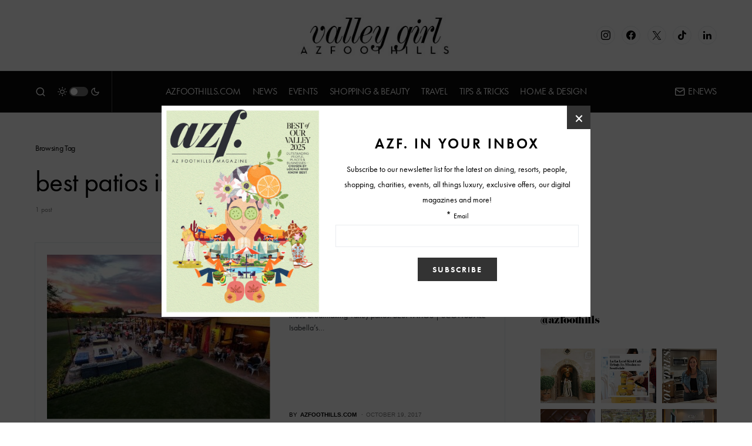

--- FILE ---
content_type: text/html; charset=UTF-8
request_url: https://www.arizonafoothillsmagazine.com/valleygirlblog/tag/best-patios-in-phoenix/
body_size: 32147
content:
<!doctype html>
<html lang="en-US">
<head>
	<meta charset="UTF-8" />
	<meta name="viewport" content="width=device-width, initial-scale=1" />
	<link rel="profile" href="https://gmpg.org/xfn/11" />
	<meta name='robots' content='noindex, follow' />

	<!-- This site is optimized with the Yoast SEO plugin v26.6 - https://yoast.com/wordpress/plugins/seo/ -->
	<title>best patios in phoenix Archives - Valley Girl</title>
	<meta property="og:locale" content="en_US" />
	<meta property="og:type" content="article" />
	<meta property="og:title" content="best patios in phoenix Archives - Valley Girl" />
	<meta property="og:url" content="https://www.arizonafoothillsmagazine.com/valleygirlblog/tag/best-patios-in-phoenix/" />
	<meta property="og:site_name" content="Valley Girl" />
	<meta name="twitter:card" content="summary_large_image" />
	<script type="application/ld+json" class="yoast-schema-graph">{"@context":"https://schema.org","@graph":[{"@type":"CollectionPage","@id":"https://www.arizonafoothillsmagazine.com/valleygirlblog/tag/best-patios-in-phoenix/","url":"https://www.arizonafoothillsmagazine.com/valleygirlblog/tag/best-patios-in-phoenix/","name":"best patios in phoenix Archives - Valley Girl","isPartOf":{"@id":"https://www.arizonafoothillsmagazine.com/valleygirlblog/#website"},"primaryImageOfPage":{"@id":"https://www.arizonafoothillsmagazine.com/valleygirlblog/tag/best-patios-in-phoenix/#primaryimage"},"image":{"@id":"https://www.arizonafoothillsmagazine.com/valleygirlblog/tag/best-patios-in-phoenix/#primaryimage"},"thumbnailUrl":"https://media.arizonafoothillsmagazine.com/valleygirlblog/wp-content/uploads/2017/10/25053230/GRAYHAWK-KITCHEN-ISABELLA.jpg","breadcrumb":{"@id":"https://www.arizonafoothillsmagazine.com/valleygirlblog/tag/best-patios-in-phoenix/#breadcrumb"},"inLanguage":"en-US"},{"@type":"ImageObject","inLanguage":"en-US","@id":"https://www.arizonafoothillsmagazine.com/valleygirlblog/tag/best-patios-in-phoenix/#primaryimage","url":"https://media.arizonafoothillsmagazine.com/valleygirlblog/wp-content/uploads/2017/10/25053230/GRAYHAWK-KITCHEN-ISABELLA.jpg","contentUrl":"https://media.arizonafoothillsmagazine.com/valleygirlblog/wp-content/uploads/2017/10/25053230/GRAYHAWK-KITCHEN-ISABELLA.jpg","width":640,"height":427},{"@type":"BreadcrumbList","@id":"https://www.arizonafoothillsmagazine.com/valleygirlblog/tag/best-patios-in-phoenix/#breadcrumb","itemListElement":[{"@type":"ListItem","position":1,"name":"Home","item":"https://www.arizonafoothillsmagazine.com/valleygirlblog/"},{"@type":"ListItem","position":2,"name":"best patios in phoenix"}]},{"@type":"WebSite","@id":"https://www.arizonafoothillsmagazine.com/valleygirlblog/#website","url":"https://www.arizonafoothillsmagazine.com/valleygirlblog/","name":"Valley Girl","description":"A blog for Phoenix area women","publisher":{"@id":"https://www.arizonafoothillsmagazine.com/valleygirlblog/#organization"},"potentialAction":[{"@type":"SearchAction","target":{"@type":"EntryPoint","urlTemplate":"https://www.arizonafoothillsmagazine.com/valleygirlblog/?s={search_term_string}"},"query-input":{"@type":"PropertyValueSpecification","valueRequired":true,"valueName":"search_term_string"}}],"inLanguage":"en-US"},{"@type":"Organization","@id":"https://www.arizonafoothillsmagazine.com/valleygirlblog/#organization","name":"AZFoothills.com LLC","url":"https://www.arizonafoothillsmagazine.com/valleygirlblog/","logo":{"@type":"ImageObject","inLanguage":"en-US","@id":"https://www.arizonafoothillsmagazine.com/valleygirlblog/#/schema/logo/image/","url":"https://media.arizonafoothillsmagazine.com/valleygirlblog/wp-content/uploads/2021/06/25072512/apple-touch-icon.jpg","contentUrl":"https://media.arizonafoothillsmagazine.com/valleygirlblog/wp-content/uploads/2021/06/25072512/apple-touch-icon.jpg","width":180,"height":180,"caption":"AZFoothills.com LLC"},"image":{"@id":"https://www.arizonafoothillsmagazine.com/valleygirlblog/#/schema/logo/image/"}}]}</script>
	<!-- / Yoast SEO plugin. -->


<link rel='dns-prefetch' href='//www.arizonafoothillsmagazine.com' />
<link rel='dns-prefetch' href='//use.typekit.net' />
<link rel='dns-prefetch' href='//static2.arizonafoothillsmagazine.com' />

<link href='https://static2.arizonafoothillsmagazine.com' rel='preconnect' />
<link rel="alternate" type="application/rss+xml" title="Valley Girl &raquo; Feed" href="https://www.arizonafoothillsmagazine.com/valleygirlblog/feed/" />
<link rel="alternate" type="application/rss+xml" title="Valley Girl &raquo; Comments Feed" href="https://www.arizonafoothillsmagazine.com/valleygirlblog/comments/feed/" />
<link rel="alternate" type="application/rss+xml" title="Valley Girl &raquo; best patios in phoenix Tag Feed" href="https://www.arizonafoothillsmagazine.com/valleygirlblog/tag/best-patios-in-phoenix/feed/" />
			<link rel="preload" href="https://www.arizonafoothillsmagazine.com/valleygirlblog/wp-content/plugins/canvas/assets/fonts/canvas-icons.woff" as="font" type="font/woff" crossorigin>
					<!-- This site uses the Google Analytics by MonsterInsights plugin v9.11.0 - Using Analytics tracking - https://www.monsterinsights.com/ -->
							<script src="//www.googletagmanager.com/gtag/js?id=G-QGW71N28QD"  data-cfasync="false" data-wpfc-render="false" async></script>
			<script data-cfasync="false" data-wpfc-render="false">
				var mi_version = '9.11.0';
				var mi_track_user = true;
				var mi_no_track_reason = '';
								var MonsterInsightsDefaultLocations = {"page_location":"https:\/\/www.arizonafoothillsmagazine.com\/valleygirlblog\/tag\/best-patios-in-phoenix\/"};
								if ( typeof MonsterInsightsPrivacyGuardFilter === 'function' ) {
					var MonsterInsightsLocations = (typeof MonsterInsightsExcludeQuery === 'object') ? MonsterInsightsPrivacyGuardFilter( MonsterInsightsExcludeQuery ) : MonsterInsightsPrivacyGuardFilter( MonsterInsightsDefaultLocations );
				} else {
					var MonsterInsightsLocations = (typeof MonsterInsightsExcludeQuery === 'object') ? MonsterInsightsExcludeQuery : MonsterInsightsDefaultLocations;
				}

								var disableStrs = [
										'ga-disable-G-QGW71N28QD',
									];

				/* Function to detect opted out users */
				function __gtagTrackerIsOptedOut() {
					for (var index = 0; index < disableStrs.length; index++) {
						if (document.cookie.indexOf(disableStrs[index] + '=true') > -1) {
							return true;
						}
					}

					return false;
				}

				/* Disable tracking if the opt-out cookie exists. */
				if (__gtagTrackerIsOptedOut()) {
					for (var index = 0; index < disableStrs.length; index++) {
						window[disableStrs[index]] = true;
					}
				}

				/* Opt-out function */
				function __gtagTrackerOptout() {
					for (var index = 0; index < disableStrs.length; index++) {
						document.cookie = disableStrs[index] + '=true; expires=Thu, 31 Dec 2099 23:59:59 UTC; path=/';
						window[disableStrs[index]] = true;
					}
				}

				if ('undefined' === typeof gaOptout) {
					function gaOptout() {
						__gtagTrackerOptout();
					}
				}
								window.dataLayer = window.dataLayer || [];

				window.MonsterInsightsDualTracker = {
					helpers: {},
					trackers: {},
				};
				if (mi_track_user) {
					function __gtagDataLayer() {
						dataLayer.push(arguments);
					}

					function __gtagTracker(type, name, parameters) {
						if (!parameters) {
							parameters = {};
						}

						if (parameters.send_to) {
							__gtagDataLayer.apply(null, arguments);
							return;
						}

						if (type === 'event') {
														parameters.send_to = monsterinsights_frontend.v4_id;
							var hookName = name;
							if (typeof parameters['event_category'] !== 'undefined') {
								hookName = parameters['event_category'] + ':' + name;
							}

							if (typeof MonsterInsightsDualTracker.trackers[hookName] !== 'undefined') {
								MonsterInsightsDualTracker.trackers[hookName](parameters);
							} else {
								__gtagDataLayer('event', name, parameters);
							}
							
						} else {
							__gtagDataLayer.apply(null, arguments);
						}
					}

					__gtagTracker('js', new Date());
					__gtagTracker('set', {
						'developer_id.dZGIzZG': true,
											});
					if ( MonsterInsightsLocations.page_location ) {
						__gtagTracker('set', MonsterInsightsLocations);
					}
										__gtagTracker('config', 'G-QGW71N28QD', {"forceSSL":"true","link_attribution":"true"} );
										window.gtag = __gtagTracker;										(function () {
						/* https://developers.google.com/analytics/devguides/collection/analyticsjs/ */
						/* ga and __gaTracker compatibility shim. */
						var noopfn = function () {
							return null;
						};
						var newtracker = function () {
							return new Tracker();
						};
						var Tracker = function () {
							return null;
						};
						var p = Tracker.prototype;
						p.get = noopfn;
						p.set = noopfn;
						p.send = function () {
							var args = Array.prototype.slice.call(arguments);
							args.unshift('send');
							__gaTracker.apply(null, args);
						};
						var __gaTracker = function () {
							var len = arguments.length;
							if (len === 0) {
								return;
							}
							var f = arguments[len - 1];
							if (typeof f !== 'object' || f === null || typeof f.hitCallback !== 'function') {
								if ('send' === arguments[0]) {
									var hitConverted, hitObject = false, action;
									if ('event' === arguments[1]) {
										if ('undefined' !== typeof arguments[3]) {
											hitObject = {
												'eventAction': arguments[3],
												'eventCategory': arguments[2],
												'eventLabel': arguments[4],
												'value': arguments[5] ? arguments[5] : 1,
											}
										}
									}
									if ('pageview' === arguments[1]) {
										if ('undefined' !== typeof arguments[2]) {
											hitObject = {
												'eventAction': 'page_view',
												'page_path': arguments[2],
											}
										}
									}
									if (typeof arguments[2] === 'object') {
										hitObject = arguments[2];
									}
									if (typeof arguments[5] === 'object') {
										Object.assign(hitObject, arguments[5]);
									}
									if ('undefined' !== typeof arguments[1].hitType) {
										hitObject = arguments[1];
										if ('pageview' === hitObject.hitType) {
											hitObject.eventAction = 'page_view';
										}
									}
									if (hitObject) {
										action = 'timing' === arguments[1].hitType ? 'timing_complete' : hitObject.eventAction;
										hitConverted = mapArgs(hitObject);
										__gtagTracker('event', action, hitConverted);
									}
								}
								return;
							}

							function mapArgs(args) {
								var arg, hit = {};
								var gaMap = {
									'eventCategory': 'event_category',
									'eventAction': 'event_action',
									'eventLabel': 'event_label',
									'eventValue': 'event_value',
									'nonInteraction': 'non_interaction',
									'timingCategory': 'event_category',
									'timingVar': 'name',
									'timingValue': 'value',
									'timingLabel': 'event_label',
									'page': 'page_path',
									'location': 'page_location',
									'title': 'page_title',
									'referrer' : 'page_referrer',
								};
								for (arg in args) {
																		if (!(!args.hasOwnProperty(arg) || !gaMap.hasOwnProperty(arg))) {
										hit[gaMap[arg]] = args[arg];
									} else {
										hit[arg] = args[arg];
									}
								}
								return hit;
							}

							try {
								f.hitCallback();
							} catch (ex) {
							}
						};
						__gaTracker.create = newtracker;
						__gaTracker.getByName = newtracker;
						__gaTracker.getAll = function () {
							return [];
						};
						__gaTracker.remove = noopfn;
						__gaTracker.loaded = true;
						window['__gaTracker'] = __gaTracker;
					})();
									} else {
										console.log("");
					(function () {
						function __gtagTracker() {
							return null;
						}

						window['__gtagTracker'] = __gtagTracker;
						window['gtag'] = __gtagTracker;
					})();
									}
			</script>
							<!-- / Google Analytics by MonsterInsights -->
		<style id='wp-img-auto-sizes-contain-inline-css'>
img:is([sizes=auto i],[sizes^="auto," i]){contain-intrinsic-size:3000px 1500px}
/*# sourceURL=wp-img-auto-sizes-contain-inline-css */
</style>
<link rel='stylesheet' id='sbi_styles-css' href='https://static2.arizonafoothillsmagazine.com/valleygirlblog/wp-content/plugins/instagram-feed/css/sbi-styles.min.css?ver=6.10.0' media='all' />
<link data-minify="1" rel='stylesheet' id='canvas-css' href='https://static2.arizonafoothillsmagazine.com/valleygirlblog/wp-content/cache/min/1/valleygirlblog/wp-content/plugins/canvas/assets/css/canvas.css?ver=1732244155' media='all' />
<link rel='alternate stylesheet' id='powerkit-icons-css' href='https://www.arizonafoothillsmagazine.com/valleygirlblog/wp-content/plugins/powerkit/assets/fonts/powerkit-icons.woff?ver=3.0.4' as='font' type='font/wof' crossorigin />
<link data-minify="1" rel='stylesheet' id='powerkit-css' href='https://static2.arizonafoothillsmagazine.com/valleygirlblog/wp-content/cache/min/1/valleygirlblog/wp-content/plugins/powerkit/assets/css/powerkit.css?ver=1732244155' media='all' />
<style id='wp-emoji-styles-inline-css'>

	img.wp-smiley, img.emoji {
		display: inline !important;
		border: none !important;
		box-shadow: none !important;
		height: 1em !important;
		width: 1em !important;
		margin: 0 0.07em !important;
		vertical-align: -0.1em !important;
		background: none !important;
		padding: 0 !important;
	}
/*# sourceURL=wp-emoji-styles-inline-css */
</style>
<style id='wp-block-library-inline-css'>
:root{--wp-block-synced-color:#7a00df;--wp-block-synced-color--rgb:122,0,223;--wp-bound-block-color:var(--wp-block-synced-color);--wp-editor-canvas-background:#ddd;--wp-admin-theme-color:#007cba;--wp-admin-theme-color--rgb:0,124,186;--wp-admin-theme-color-darker-10:#006ba1;--wp-admin-theme-color-darker-10--rgb:0,107,160.5;--wp-admin-theme-color-darker-20:#005a87;--wp-admin-theme-color-darker-20--rgb:0,90,135;--wp-admin-border-width-focus:2px}@media (min-resolution:192dpi){:root{--wp-admin-border-width-focus:1.5px}}.wp-element-button{cursor:pointer}:root .has-very-light-gray-background-color{background-color:#eee}:root .has-very-dark-gray-background-color{background-color:#313131}:root .has-very-light-gray-color{color:#eee}:root .has-very-dark-gray-color{color:#313131}:root .has-vivid-green-cyan-to-vivid-cyan-blue-gradient-background{background:linear-gradient(135deg,#00d084,#0693e3)}:root .has-purple-crush-gradient-background{background:linear-gradient(135deg,#34e2e4,#4721fb 50%,#ab1dfe)}:root .has-hazy-dawn-gradient-background{background:linear-gradient(135deg,#faaca8,#dad0ec)}:root .has-subdued-olive-gradient-background{background:linear-gradient(135deg,#fafae1,#67a671)}:root .has-atomic-cream-gradient-background{background:linear-gradient(135deg,#fdd79a,#004a59)}:root .has-nightshade-gradient-background{background:linear-gradient(135deg,#330968,#31cdcf)}:root .has-midnight-gradient-background{background:linear-gradient(135deg,#020381,#2874fc)}:root{--wp--preset--font-size--normal:16px;--wp--preset--font-size--huge:42px}.has-regular-font-size{font-size:1em}.has-larger-font-size{font-size:2.625em}.has-normal-font-size{font-size:var(--wp--preset--font-size--normal)}.has-huge-font-size{font-size:var(--wp--preset--font-size--huge)}.has-text-align-center{text-align:center}.has-text-align-left{text-align:left}.has-text-align-right{text-align:right}.has-fit-text{white-space:nowrap!important}#end-resizable-editor-section{display:none}.aligncenter{clear:both}.items-justified-left{justify-content:flex-start}.items-justified-center{justify-content:center}.items-justified-right{justify-content:flex-end}.items-justified-space-between{justify-content:space-between}.screen-reader-text{border:0;clip-path:inset(50%);height:1px;margin:-1px;overflow:hidden;padding:0;position:absolute;width:1px;word-wrap:normal!important}.screen-reader-text:focus{background-color:#ddd;clip-path:none;color:#444;display:block;font-size:1em;height:auto;left:5px;line-height:normal;padding:15px 23px 14px;text-decoration:none;top:5px;width:auto;z-index:100000}html :where(.has-border-color){border-style:solid}html :where([style*=border-top-color]){border-top-style:solid}html :where([style*=border-right-color]){border-right-style:solid}html :where([style*=border-bottom-color]){border-bottom-style:solid}html :where([style*=border-left-color]){border-left-style:solid}html :where([style*=border-width]){border-style:solid}html :where([style*=border-top-width]){border-top-style:solid}html :where([style*=border-right-width]){border-right-style:solid}html :where([style*=border-bottom-width]){border-bottom-style:solid}html :where([style*=border-left-width]){border-left-style:solid}html :where(img[class*=wp-image-]){height:auto;max-width:100%}:where(figure){margin:0 0 1em}html :where(.is-position-sticky){--wp-admin--admin-bar--position-offset:var(--wp-admin--admin-bar--height,0px)}@media screen and (max-width:600px){html :where(.is-position-sticky){--wp-admin--admin-bar--position-offset:0px}}

/*# sourceURL=wp-block-library-inline-css */
</style><style id='global-styles-inline-css'>
:root{--wp--preset--aspect-ratio--square: 1;--wp--preset--aspect-ratio--4-3: 4/3;--wp--preset--aspect-ratio--3-4: 3/4;--wp--preset--aspect-ratio--3-2: 3/2;--wp--preset--aspect-ratio--2-3: 2/3;--wp--preset--aspect-ratio--16-9: 16/9;--wp--preset--aspect-ratio--9-16: 9/16;--wp--preset--color--black: #000000;--wp--preset--color--cyan-bluish-gray: #abb8c3;--wp--preset--color--white: #FFFFFF;--wp--preset--color--pale-pink: #f78da7;--wp--preset--color--vivid-red: #cf2e2e;--wp--preset--color--luminous-vivid-orange: #ff6900;--wp--preset--color--luminous-vivid-amber: #fcb900;--wp--preset--color--light-green-cyan: #7bdcb5;--wp--preset--color--vivid-green-cyan: #00d084;--wp--preset--color--pale-cyan-blue: #8ed1fc;--wp--preset--color--vivid-cyan-blue: #0693e3;--wp--preset--color--vivid-purple: #9b51e0;--wp--preset--color--blue: #59BACC;--wp--preset--color--green: #58AD69;--wp--preset--color--orange: #FFBC49;--wp--preset--color--red: #e32c26;--wp--preset--color--gray-50: #f8f9fa;--wp--preset--color--gray-100: #f8f9fb;--wp--preset--color--gray-200: #e9ecef;--wp--preset--color--secondary: #818181;--wp--preset--gradient--vivid-cyan-blue-to-vivid-purple: linear-gradient(135deg,rgb(6,147,227) 0%,rgb(155,81,224) 100%);--wp--preset--gradient--light-green-cyan-to-vivid-green-cyan: linear-gradient(135deg,rgb(122,220,180) 0%,rgb(0,208,130) 100%);--wp--preset--gradient--luminous-vivid-amber-to-luminous-vivid-orange: linear-gradient(135deg,rgb(252,185,0) 0%,rgb(255,105,0) 100%);--wp--preset--gradient--luminous-vivid-orange-to-vivid-red: linear-gradient(135deg,rgb(255,105,0) 0%,rgb(207,46,46) 100%);--wp--preset--gradient--very-light-gray-to-cyan-bluish-gray: linear-gradient(135deg,rgb(238,238,238) 0%,rgb(169,184,195) 100%);--wp--preset--gradient--cool-to-warm-spectrum: linear-gradient(135deg,rgb(74,234,220) 0%,rgb(151,120,209) 20%,rgb(207,42,186) 40%,rgb(238,44,130) 60%,rgb(251,105,98) 80%,rgb(254,248,76) 100%);--wp--preset--gradient--blush-light-purple: linear-gradient(135deg,rgb(255,206,236) 0%,rgb(152,150,240) 100%);--wp--preset--gradient--blush-bordeaux: linear-gradient(135deg,rgb(254,205,165) 0%,rgb(254,45,45) 50%,rgb(107,0,62) 100%);--wp--preset--gradient--luminous-dusk: linear-gradient(135deg,rgb(255,203,112) 0%,rgb(199,81,192) 50%,rgb(65,88,208) 100%);--wp--preset--gradient--pale-ocean: linear-gradient(135deg,rgb(255,245,203) 0%,rgb(182,227,212) 50%,rgb(51,167,181) 100%);--wp--preset--gradient--electric-grass: linear-gradient(135deg,rgb(202,248,128) 0%,rgb(113,206,126) 100%);--wp--preset--gradient--midnight: linear-gradient(135deg,rgb(2,3,129) 0%,rgb(40,116,252) 100%);--wp--preset--font-size--small: 13px;--wp--preset--font-size--medium: 20px;--wp--preset--font-size--large: 36px;--wp--preset--font-size--x-large: 42px;--wp--preset--spacing--20: 0.44rem;--wp--preset--spacing--30: 0.67rem;--wp--preset--spacing--40: 1rem;--wp--preset--spacing--50: 1.5rem;--wp--preset--spacing--60: 2.25rem;--wp--preset--spacing--70: 3.38rem;--wp--preset--spacing--80: 5.06rem;--wp--preset--shadow--natural: 6px 6px 9px rgba(0, 0, 0, 0.2);--wp--preset--shadow--deep: 12px 12px 50px rgba(0, 0, 0, 0.4);--wp--preset--shadow--sharp: 6px 6px 0px rgba(0, 0, 0, 0.2);--wp--preset--shadow--outlined: 6px 6px 0px -3px rgb(255, 255, 255), 6px 6px rgb(0, 0, 0);--wp--preset--shadow--crisp: 6px 6px 0px rgb(0, 0, 0);}:where(.is-layout-flex){gap: 0.5em;}:where(.is-layout-grid){gap: 0.5em;}body .is-layout-flex{display: flex;}.is-layout-flex{flex-wrap: wrap;align-items: center;}.is-layout-flex > :is(*, div){margin: 0;}body .is-layout-grid{display: grid;}.is-layout-grid > :is(*, div){margin: 0;}:where(.wp-block-columns.is-layout-flex){gap: 2em;}:where(.wp-block-columns.is-layout-grid){gap: 2em;}:where(.wp-block-post-template.is-layout-flex){gap: 1.25em;}:where(.wp-block-post-template.is-layout-grid){gap: 1.25em;}.has-black-color{color: var(--wp--preset--color--black) !important;}.has-cyan-bluish-gray-color{color: var(--wp--preset--color--cyan-bluish-gray) !important;}.has-white-color{color: var(--wp--preset--color--white) !important;}.has-pale-pink-color{color: var(--wp--preset--color--pale-pink) !important;}.has-vivid-red-color{color: var(--wp--preset--color--vivid-red) !important;}.has-luminous-vivid-orange-color{color: var(--wp--preset--color--luminous-vivid-orange) !important;}.has-luminous-vivid-amber-color{color: var(--wp--preset--color--luminous-vivid-amber) !important;}.has-light-green-cyan-color{color: var(--wp--preset--color--light-green-cyan) !important;}.has-vivid-green-cyan-color{color: var(--wp--preset--color--vivid-green-cyan) !important;}.has-pale-cyan-blue-color{color: var(--wp--preset--color--pale-cyan-blue) !important;}.has-vivid-cyan-blue-color{color: var(--wp--preset--color--vivid-cyan-blue) !important;}.has-vivid-purple-color{color: var(--wp--preset--color--vivid-purple) !important;}.has-black-background-color{background-color: var(--wp--preset--color--black) !important;}.has-cyan-bluish-gray-background-color{background-color: var(--wp--preset--color--cyan-bluish-gray) !important;}.has-white-background-color{background-color: var(--wp--preset--color--white) !important;}.has-pale-pink-background-color{background-color: var(--wp--preset--color--pale-pink) !important;}.has-vivid-red-background-color{background-color: var(--wp--preset--color--vivid-red) !important;}.has-luminous-vivid-orange-background-color{background-color: var(--wp--preset--color--luminous-vivid-orange) !important;}.has-luminous-vivid-amber-background-color{background-color: var(--wp--preset--color--luminous-vivid-amber) !important;}.has-light-green-cyan-background-color{background-color: var(--wp--preset--color--light-green-cyan) !important;}.has-vivid-green-cyan-background-color{background-color: var(--wp--preset--color--vivid-green-cyan) !important;}.has-pale-cyan-blue-background-color{background-color: var(--wp--preset--color--pale-cyan-blue) !important;}.has-vivid-cyan-blue-background-color{background-color: var(--wp--preset--color--vivid-cyan-blue) !important;}.has-vivid-purple-background-color{background-color: var(--wp--preset--color--vivid-purple) !important;}.has-black-border-color{border-color: var(--wp--preset--color--black) !important;}.has-cyan-bluish-gray-border-color{border-color: var(--wp--preset--color--cyan-bluish-gray) !important;}.has-white-border-color{border-color: var(--wp--preset--color--white) !important;}.has-pale-pink-border-color{border-color: var(--wp--preset--color--pale-pink) !important;}.has-vivid-red-border-color{border-color: var(--wp--preset--color--vivid-red) !important;}.has-luminous-vivid-orange-border-color{border-color: var(--wp--preset--color--luminous-vivid-orange) !important;}.has-luminous-vivid-amber-border-color{border-color: var(--wp--preset--color--luminous-vivid-amber) !important;}.has-light-green-cyan-border-color{border-color: var(--wp--preset--color--light-green-cyan) !important;}.has-vivid-green-cyan-border-color{border-color: var(--wp--preset--color--vivid-green-cyan) !important;}.has-pale-cyan-blue-border-color{border-color: var(--wp--preset--color--pale-cyan-blue) !important;}.has-vivid-cyan-blue-border-color{border-color: var(--wp--preset--color--vivid-cyan-blue) !important;}.has-vivid-purple-border-color{border-color: var(--wp--preset--color--vivid-purple) !important;}.has-vivid-cyan-blue-to-vivid-purple-gradient-background{background: var(--wp--preset--gradient--vivid-cyan-blue-to-vivid-purple) !important;}.has-light-green-cyan-to-vivid-green-cyan-gradient-background{background: var(--wp--preset--gradient--light-green-cyan-to-vivid-green-cyan) !important;}.has-luminous-vivid-amber-to-luminous-vivid-orange-gradient-background{background: var(--wp--preset--gradient--luminous-vivid-amber-to-luminous-vivid-orange) !important;}.has-luminous-vivid-orange-to-vivid-red-gradient-background{background: var(--wp--preset--gradient--luminous-vivid-orange-to-vivid-red) !important;}.has-very-light-gray-to-cyan-bluish-gray-gradient-background{background: var(--wp--preset--gradient--very-light-gray-to-cyan-bluish-gray) !important;}.has-cool-to-warm-spectrum-gradient-background{background: var(--wp--preset--gradient--cool-to-warm-spectrum) !important;}.has-blush-light-purple-gradient-background{background: var(--wp--preset--gradient--blush-light-purple) !important;}.has-blush-bordeaux-gradient-background{background: var(--wp--preset--gradient--blush-bordeaux) !important;}.has-luminous-dusk-gradient-background{background: var(--wp--preset--gradient--luminous-dusk) !important;}.has-pale-ocean-gradient-background{background: var(--wp--preset--gradient--pale-ocean) !important;}.has-electric-grass-gradient-background{background: var(--wp--preset--gradient--electric-grass) !important;}.has-midnight-gradient-background{background: var(--wp--preset--gradient--midnight) !important;}.has-small-font-size{font-size: var(--wp--preset--font-size--small) !important;}.has-medium-font-size{font-size: var(--wp--preset--font-size--medium) !important;}.has-large-font-size{font-size: var(--wp--preset--font-size--large) !important;}.has-x-large-font-size{font-size: var(--wp--preset--font-size--x-large) !important;}
/*# sourceURL=global-styles-inline-css */
</style>

<style id='classic-theme-styles-inline-css'>
/*! This file is auto-generated */
.wp-block-button__link{color:#fff;background-color:#32373c;border-radius:9999px;box-shadow:none;text-decoration:none;padding:calc(.667em + 2px) calc(1.333em + 2px);font-size:1.125em}.wp-block-file__button{background:#32373c;color:#fff;text-decoration:none}
/*# sourceURL=/wp-includes/css/classic-themes.min.css */
</style>
<link data-minify="1" rel='stylesheet' id='canvas-block-posts-sidebar-css' href='https://static2.arizonafoothillsmagazine.com/valleygirlblog/wp-content/cache/min/1/valleygirlblog/wp-content/plugins/canvas/components/posts/block-posts-sidebar/block-posts-sidebar.css?ver=1732244155' media='all' />
<link data-minify="1" rel='stylesheet' id='absolute-reviews-css' href='https://static2.arizonafoothillsmagazine.com/valleygirlblog/wp-content/cache/min/1/valleygirlblog/wp-content/plugins/absolute-reviews/public/css/absolute-reviews-public.css?ver=1732244155' media='all' />
<link data-minify="1" rel='stylesheet' id='advanced-popups-css' href='https://static2.arizonafoothillsmagazine.com/valleygirlblog/wp-content/cache/min/1/valleygirlblog/wp-content/plugins/advanced-popups/public/css/advanced-popups-public.css?ver=1732244155' media='all' />
<link data-minify="1" rel='stylesheet' id='canvas-block-heading-style-css' href='https://static2.arizonafoothillsmagazine.com/valleygirlblog/wp-content/cache/min/1/valleygirlblog/wp-content/plugins/canvas/components/content-formatting/block-heading/block.css?ver=1732244155' media='all' />
<link data-minify="1" rel='stylesheet' id='canvas-block-list-style-css' href='https://static2.arizonafoothillsmagazine.com/valleygirlblog/wp-content/cache/min/1/valleygirlblog/wp-content/plugins/canvas/components/content-formatting/block-list/block.css?ver=1732244155' media='all' />
<link data-minify="1" rel='stylesheet' id='canvas-block-paragraph-style-css' href='https://static2.arizonafoothillsmagazine.com/valleygirlblog/wp-content/cache/min/1/valleygirlblog/wp-content/plugins/canvas/components/content-formatting/block-paragraph/block.css?ver=1732244155' media='all' />
<link data-minify="1" rel='stylesheet' id='canvas-block-separator-style-css' href='https://static2.arizonafoothillsmagazine.com/valleygirlblog/wp-content/cache/min/1/valleygirlblog/wp-content/plugins/canvas/components/content-formatting/block-separator/block.css?ver=1732244155' media='all' />
<link data-minify="1" rel='stylesheet' id='canvas-block-group-style-css' href='https://static2.arizonafoothillsmagazine.com/valleygirlblog/wp-content/cache/min/1/valleygirlblog/wp-content/plugins/canvas/components/basic-elements/block-group/block.css?ver=1732244155' media='all' />
<link data-minify="1" rel='stylesheet' id='canvas-block-cover-style-css' href='https://static2.arizonafoothillsmagazine.com/valleygirlblog/wp-content/cache/min/1/valleygirlblog/wp-content/plugins/canvas/components/basic-elements/block-cover/block.css?ver=1732244155' media='all' />
<link data-minify="1" rel='stylesheet' id='powerkit-author-box-css' href='https://static2.arizonafoothillsmagazine.com/valleygirlblog/wp-content/cache/min/1/valleygirlblog/wp-content/plugins/powerkit/modules/author-box/public/css/public-powerkit-author-box.css?ver=1732244155' media='all' />
<link data-minify="1" rel='stylesheet' id='powerkit-basic-elements-css' href='https://static2.arizonafoothillsmagazine.com/valleygirlblog/wp-content/cache/min/1/valleygirlblog/wp-content/plugins/powerkit/modules/basic-elements/public/css/public-powerkit-basic-elements.css?ver=1732244155' media='screen' />
<link data-minify="1" rel='stylesheet' id='powerkit-coming-soon-css' href='https://static2.arizonafoothillsmagazine.com/valleygirlblog/wp-content/cache/min/1/valleygirlblog/wp-content/plugins/powerkit/modules/coming-soon/public/css/public-powerkit-coming-soon.css?ver=1732244155' media='all' />
<link data-minify="1" rel='stylesheet' id='powerkit-content-formatting-css' href='https://static2.arizonafoothillsmagazine.com/valleygirlblog/wp-content/cache/min/1/valleygirlblog/wp-content/plugins/powerkit/modules/content-formatting/public/css/public-powerkit-content-formatting.css?ver=1732244155' media='all' />
<link data-minify="1" rel='stylesheet' id='powerkit-сontributors-css' href='https://static2.arizonafoothillsmagazine.com/valleygirlblog/wp-content/cache/min/1/valleygirlblog/wp-content/plugins/powerkit/modules/contributors/public/css/public-powerkit-contributors.css?ver=1732244155' media='all' />
<link data-minify="1" rel='stylesheet' id='powerkit-facebook-css' href='https://static2.arizonafoothillsmagazine.com/valleygirlblog/wp-content/cache/min/1/valleygirlblog/wp-content/plugins/powerkit/modules/facebook/public/css/public-powerkit-facebook.css?ver=1732244155' media='all' />
<link data-minify="1" rel='stylesheet' id='powerkit-featured-categories-css' href='https://static2.arizonafoothillsmagazine.com/valleygirlblog/wp-content/cache/min/1/valleygirlblog/wp-content/plugins/powerkit/modules/featured-categories/public/css/public-powerkit-featured-categories.css?ver=1732244155' media='all' />
<link data-minify="1" rel='stylesheet' id='powerkit-inline-posts-css' href='https://static2.arizonafoothillsmagazine.com/valleygirlblog/wp-content/cache/min/1/valleygirlblog/wp-content/plugins/powerkit/modules/inline-posts/public/css/public-powerkit-inline-posts.css?ver=1732244155' media='all' />
<link data-minify="1" rel='stylesheet' id='powerkit-instagram-css' href='https://static2.arizonafoothillsmagazine.com/valleygirlblog/wp-content/cache/min/1/valleygirlblog/wp-content/plugins/powerkit/modules/instagram/public/css/public-powerkit-instagram.css?ver=1732244155' media='all' />
<link data-minify="1" rel='stylesheet' id='powerkit-justified-gallery-css' href='https://static2.arizonafoothillsmagazine.com/valleygirlblog/wp-content/cache/min/1/valleygirlblog/wp-content/plugins/powerkit/modules/justified-gallery/public/css/public-powerkit-justified-gallery.css?ver=1732244155' media='all' />
<link data-minify="1" rel='stylesheet' id='powerkit-lazyload-css' href='https://static2.arizonafoothillsmagazine.com/valleygirlblog/wp-content/cache/min/1/valleygirlblog/wp-content/plugins/powerkit/modules/lazyload/public/css/public-powerkit-lazyload.css?ver=1732244155' media='all' />
<link rel='stylesheet' id='glightbox-css' href='https://static2.arizonafoothillsmagazine.com/valleygirlblog/wp-content/plugins/powerkit/modules/lightbox/public/css/glightbox.min.css?ver=3.0.4' media='all' />
<link data-minify="1" rel='stylesheet' id='powerkit-lightbox-css' href='https://static2.arizonafoothillsmagazine.com/valleygirlblog/wp-content/cache/min/1/valleygirlblog/wp-content/plugins/powerkit/modules/lightbox/public/css/public-powerkit-lightbox.css?ver=1732244155' media='all' />
<link data-minify="1" rel='stylesheet' id='powerkit-opt-in-forms-css' href='https://static2.arizonafoothillsmagazine.com/valleygirlblog/wp-content/cache/min/1/valleygirlblog/wp-content/plugins/powerkit/modules/opt-in-forms/public/css/public-powerkit-opt-in-forms.css?ver=1732244155' media='all' />
<link data-minify="1" rel='stylesheet' id='powerkit-scroll-to-top-css' href='https://static2.arizonafoothillsmagazine.com/valleygirlblog/wp-content/cache/min/1/valleygirlblog/wp-content/plugins/powerkit/modules/scroll-to-top/public/css/public-powerkit-scroll-to-top.css?ver=1732244155' media='all' />
<link data-minify="1" rel='stylesheet' id='powerkit-share-buttons-css' href='https://static2.arizonafoothillsmagazine.com/valleygirlblog/wp-content/cache/min/1/valleygirlblog/wp-content/plugins/powerkit/modules/share-buttons/public/css/public-powerkit-share-buttons.css?ver=1732244155' media='all' />
<link data-minify="1" rel='stylesheet' id='powerkit-slider-gallery-css' href='https://static2.arizonafoothillsmagazine.com/valleygirlblog/wp-content/cache/min/1/valleygirlblog/wp-content/plugins/powerkit/modules/slider-gallery/public/css/public-powerkit-slider-gallery.css?ver=1732244155' media='all' />
<link data-minify="1" rel='stylesheet' id='powerkit-social-links-css' href='https://static2.arizonafoothillsmagazine.com/valleygirlblog/wp-content/cache/min/1/valleygirlblog/wp-content/plugins/powerkit/modules/social-links/public/css/public-powerkit-social-links.css?ver=1732244155' media='all' />
<link data-minify="1" rel='stylesheet' id='powerkit-twitter-css' href='https://static2.arizonafoothillsmagazine.com/valleygirlblog/wp-content/cache/min/1/valleygirlblog/wp-content/plugins/powerkit/modules/twitter/public/css/public-powerkit-twitter.css?ver=1732244155' media='all' />
<link data-minify="1" rel='stylesheet' id='powerkit-typekit-css' href='https://static2.arizonafoothillsmagazine.com/valleygirlblog/wp-content/cache/min/1/khg7wua.css?ver=1732244155' media='all' />
<link data-minify="1" rel='stylesheet' id='powerkit-widget-about-css' href='https://static2.arizonafoothillsmagazine.com/valleygirlblog/wp-content/cache/min/1/valleygirlblog/wp-content/plugins/powerkit/modules/widget-about/public/css/public-powerkit-widget-about.css?ver=1732244155' media='all' />
<link data-minify="1" rel='stylesheet' id='csco-styles-css' href='https://static2.arizonafoothillsmagazine.com/valleygirlblog/wp-content/cache/min/1/valleygirlblog/wp-content/themes/newsblock/style.css?ver=1732244156' media='all' />
<style id='csco-styles-inline-css'>

:root {
	/* Base Font */
	--cs-font-base-family: futura-pt;
	--cs-font-base-size: 1rem;
	--cs-font-base-weight: 400;
	--cs-font-base-style: normal;
	--cs-font-base-letter-spacing: normal;
	--cs-font-base-line-height: 1.5;

	/* Primary Font */
	--cs-font-primary-family: futura-pt;
	--cs-font-primary-size: 0.875rem;
	--cs-font-primary-weight: 400;
	--cs-font-primary-style: normal;
	--cs-font-primary-letter-spacing: -0.025em;
	--cs-font-primary-text-transform: none;

	/* Secondary Font */
	--cs-font-secondary-family: futura-pt;
	--cs-font-secondary-size: 0.75rem;
	--cs-font-secondary-weight: 400;
	--cs-font-secondary-style: normal;
	--cs-font-secondary-letter-spacing: normal;
	--cs-font-secondary-text-transform: none;

	/* Category Font */
	--cs-font-category-family: -apple-system, BlinkMacSystemFont, "Segoe UI", Roboto, Oxygen-Sans, Ubuntu, Cantarell, "Helvetica Neue";
	--cs-font-category-size: 0.625rem;
	--cs-font-category-weight: 700;
	--cs-font-category-style: normal;
	--cs-font-category-letter-spacing: -0.025em;
	--cs-font-category-text-transform: uppercase;

	/* Post Meta Font */
	--cs-font-post-meta-family: -apple-system, BlinkMacSystemFont, "Segoe UI", Roboto, Oxygen-Sans, Ubuntu, Cantarell, "Helvetica Neue";
	--cs-font-post-meta-size: 0.6255rem;
	--cs-font-post-meta-weight: 400;
	--cs-font-post-meta-style: normal;
	--cs-font-post-meta-letter-spacing: normal;
	--cs-font-post-meta-text-transform: uppercase;

	/* Input Font */
	--cs-font-input-family: futura-pt;
	--cs-font-input-size: 0.75rem;
	--cs-font-input-line-height: 1.625rem;
	--cs-font-input-weight: 400;
	--cs-font-input-style: normal;
	--cs-font-input-letter-spacing: normal;
	--cs-font-input-text-transform: none;

	/* Post Subbtitle */
	--cs-font-post-subtitle-family: futura-pt;
	--cs-font-post-subtitle-size: 1.25rem;
	--cs-font-post-subtitle-letter-spacing: normal;

	/* Post Content */
	--cs-font-post-content-family: futura-pt;
	--cs-font-post-content-size: 1rem;
	--cs-font-post-content-letter-spacing: normal;

	/* Summary */
	--cs-font-entry-summary-family: futura-pt;
	--cs-font-entry-summary-size: 1rem;
	--cs-font-entry-summary-letter-spacing: normal;

	/* Entry Excerpt */
	--cs-font-entry-excerpt-family: futura-pt;
	--cs-font-entry-excerpt-size: 0.875rem;
	--cs-font-entry-excerpt-letter-spacing: normal;

	/* Logos --------------- */

	/* Main Logo */
	--cs-font-main-logo-family: Inter;
	--cs-font-main-logo-size: 1.5rem;
	--cs-font-main-logo-weight: 700;
	--cs-font-main-logo-style: normal;
	--cs-font-main-logo-letter-spacing: -0.075em;
	--cs-font-main-logo-text-transform: none;

	/* Large Logo */
	--cs-font-large-logo-family: Inter;
	--cs-font-large-logo-size: 1.75rem;
	--cs-font-large-logo-weight: 700;
	--cs-font-large-logo-style: normal;
	--cs-font-large-logo-letter-spacing: -0.075em;
	--cs-font-large-logo-text-transform: none;

	/* Footer Logo */
	--cs-font-footer-logo-family: Inter;
	--cs-font-footer-logo-size: 1.5rem;
	--cs-font-footer-logo-weight: 700;
	--cs-font-footer-logo-style: normal;
	--cs-font-footer-logo-letter-spacing: -0.075em;
	--cs-font-footer-logo-text-transform: none;

	/* Headings --------------- */

	/* Headings */
	--cs-font-headings-family: futura-pt;
	--cs-font-headings-weight: 400;
	--cs-font-headings-style: normal;
	--cs-font-headings-line-height: 1.25;
	--cs-font-headings-letter-spacing: -0.0125em;
	--cs-font-headings-text-transform: none;

	/* Styled Heading */
	--cs-font-styled-heading-line-height: 1.3em;

	/* Decorated Heading */
	--cs-font-decorated-heading-family: eloquent-jf-pro;
	--cs-font-decorated-heading-font-size: 1.25rem;
	--cs-font-decorated-heading-weight: 400;
	--cs-font-decorated-heading-style: normal;
	--cs-font-decorated-heading-line-height: -0.025em;
	--cs-font-decorated-heading-letter-spacing: normal;
	--cs-font-decorated-heading-text-transform: none;

	/* Menu Font --------------- */

	/* Menu */
	/* Used for main top level menu elements. */
	--cs-font-menu-family: futura-pt;
	--cs-font-menu-size: 1.0rem;
	--cs-font-menu-weight: 400;
	--cs-font-menu-style: normal;
	--cs-font-menu-letter-spacing: -0.025em;
	--cs-font-menu-text-transform: uppercase;

	/* Submenu Font */
	/* Used for submenu elements. */
	--cs-font-submenu-family: futura-pt;
	--cs-font-submenu-size: 0.875rem;
	--cs-font-submenu-weight: 400;
	--cs-font-submenu-style: normal;
	--cs-font-submenu-letter-spacing: 0px;
	--cs-font-submenu-text-transform: none;

	/* Section Headings --------------- */
	--cs-font-section-headings-family: eloquent-jf-pro;
	--cs-font-section-headings-size: 1rem;
	--cs-font-section-headings-weight: 400;
	--cs-font-section-headings-style: normal;
	--cs-font-section-headings-letter-spacing: -0.025em;
	--cs-font-section-headings-text-transform: none;
}

	.cs-header__widgets-column {
		--cs-font-section-headings-family: futura-pt;
		--cs-font-section-headings-size: 1.125rem;
		--cs-font-section-headings-weight: 400;
		--cs-font-section-headings-style: normal;
		--cs-font-section-headings-letter-spacing: -0.025em;
		--cs-font-section-headings-text-transform: none;
	}

.searchwp-live-search-no-min-chars:after { content: "Continue typing" }
/*# sourceURL=csco-styles-inline-css */
</style>
<link rel='stylesheet' id='searchwp-live-search-css' href='https://static2.arizonafoothillsmagazine.com/valleygirlblog/wp-content/plugins/searchwp-live-ajax-search/assets/styles/style.min.css?ver=1.8.7' media='all' />
<style id='searchwp-live-search-inline-css'>
.searchwp-live-search-result .searchwp-live-search-result--title a {
  font-size: 16px;
}
.searchwp-live-search-result .searchwp-live-search-result--price {
  font-size: 14px;
}
.searchwp-live-search-result .searchwp-live-search-result--add-to-cart .button {
  font-size: 14px;
}

/*# sourceURL=searchwp-live-search-inline-css */
</style>


<script src="https://static2.arizonafoothillsmagazine.com/valleygirlblog/wp-includes/js/jquery/jquery.min.js?ver=3.7.1" id="jquery-core-js"></script>
<script src="https://static2.arizonafoothillsmagazine.com/valleygirlblog/wp-includes/js/jquery/jquery-migrate.min.js?ver=3.4.1" id="jquery-migrate-js"></script>

<link rel="https://api.w.org/" href="https://www.arizonafoothillsmagazine.com/valleygirlblog/wp-json/" /><link rel="alternate" title="JSON" type="application/json" href="https://www.arizonafoothillsmagazine.com/valleygirlblog/wp-json/wp/v2/tags/10912" /><link rel="EditURI" type="application/rsd+xml" title="RSD" href="https://www.arizonafoothillsmagazine.com/valleygirlblog/xmlrpc.php?rsd" />
<meta name="generator" content="WordPress 6.9" />
		<link rel="preload" href="https://www.arizonafoothillsmagazine.com/valleygirlblog/wp-content/plugins/absolute-reviews/fonts/absolute-reviews-icons.woff" as="font" type="font/woff" crossorigin>
				<link rel="preload" href="https://www.arizonafoothillsmagazine.com/valleygirlblog/wp-content/plugins/advanced-popups/fonts/advanced-popups-icons.woff" as="font" type="font/woff" crossorigin>
		<script>
    var _paq = window._paq = window._paq || [];
    _paq.push(['trackPageView']);
    _paq.push(['enableLinkTracking']);
    (function() {
        var u="//analytics.arizonafoothillsmagazine.com/";
        _paq.push(['setTrackerUrl', u+'matomo.php']);
        _paq.push(['setSiteId', '2']);
        var d=document, g=d.createElement('script'), s=d.getElementsByTagName('script')[0];
        g.async=true; g.src=u+'matomo.js'; s.parentNode.insertBefore(g,s);
    })();
</script>
<script async src="https://securepubads.g.doubleclick.net/tag/js/gpt.js"></script>




<link rel="preload" href="https://static2.arizonafoothillsmagazine.com/templates/sandpiper2/assets/elq.woff2" as="font" type="font/woff2" crossorigin>




<link rel="preload" href="https://static2.arizonafoothillsmagazine.com/templates/sandpiper2/assets/elq.woff2" as="font" type="font/woff2" crossorigin><link rel="icon" href="https://media.arizonafoothillsmagazine.com/valleygirlblog/wp-content/uploads/2023/08/31225922/cropped-cropped-azfwhite-1-32x32.jpg" sizes="32x32" />
<link rel="icon" href="https://media.arizonafoothillsmagazine.com/valleygirlblog/wp-content/uploads/2023/08/31225922/cropped-cropped-azfwhite-1-192x192.jpg" sizes="192x192" />
<link rel="apple-touch-icon" href="https://media.arizonafoothillsmagazine.com/valleygirlblog/wp-content/uploads/2023/08/31225922/cropped-cropped-azfwhite-1-180x180.jpg" />
<meta name="msapplication-TileImage" content="https://media.arizonafoothillsmagazine.com/valleygirlblog/wp-content/uploads/2023/08/31225922/cropped-cropped-azfwhite-1-270x270.jpg" />
		<style id="wp-custom-css">
			@font-face{font-family:"eloquent-jf-pro2";src:url(https://static2.arizonafoothillsmagazine.com/templates/sandpiper2/assets/elq.woff2) format("woff2");font-display:swap;font-style:normal;font-weight:400;font-stretch:normal}
h1.cs-entry__title{font-family:eloquent-jf-pro2, sans-serif}
.cs-entry__header-simple .cs-entry__post-media,.cs-entry__header-simple .cs-entry__caption-text  {display:none;}


.col-sm-4, .row, .container{
	display: block;
	background: #111111;
}
@media (min-width: 768px){
	.col-sm-4 {
			width: 33.33333333333333%;
	}
	.col-sm-1, .col-sm-2, .col-sm-3, .col-sm-4, .col-sm-5, .col-sm-6, .col-sm-7, .col-sm-8, .col-sm-9, .col-sm-10, .col-sm-11 {
			float: left;
	}
	.col-xs-1, .col-sm-1, .col-md-1, .col-lg-1, .col-xs-2, .col-sm-2, .col-md-2, .col-lg-2, .col-xs-3, .col-sm-3, .col-md-3, .col-lg-3, .col-xs-4, .col-sm-4, .col-md-4, .col-lg-4, .col-xs-5, .col-sm-5, .col-md-5, .col-lg-5, .col-xs-6, .col-sm-6, .col-md-6, .col-lg-6, .col-xs-7, .col-sm-7, .col-md-7, .col-lg-7, .col-xs-8, .col-sm-8, .col-md-8, .col-lg-8, .col-xs-9, .col-sm-9, .col-md-9, .col-lg-9, .col-xs-10, .col-sm-10, .col-md-10, .col-lg-10, .col-xs-11, .col-sm-11, .col-md-11, .col-lg-11, .col-xs-12, .col-sm-12, .col-md-12, .col-lg-12 {
			position: relative;
			min-height: 1px;
			padding-left: 15px;
			padding-right: 15px;
	}
	.row {
		display: block;
			margin-left: -15px;
			margin-right: -15px;
	}
		.container {
			width: 750px;
	}
	.container {
		display: block;
			margin-right: auto;
			margin-left: auto;
			padding-left: 15px;
			padding-right: 15px;
	}
}
@media (min-width: 1200px){
.container {
    width: 1170px;
}
	}
@media (min-width: 992px){
.container {
    width: 970px;
}
}
.cs-custom-content-footer-after{
	background:#111111;
	padding:5px;
}
@media (max-width: 767px){
.col-sm-3, .col-sm-4, .col-sm-6 {
    width: 100%;
		padding-top:5px;
	
}
.row {
    text-align: center;
}
		#mob-320-50{
		display:block !important;
	}
}


		</style>
		<style id="kirki-inline-styles">:root, [site-data-scheme="default"]{--cs-color-site-background:#FFFFFF;--cs-color-search-background:#000000;--cs-color-topbar-background:#FFFFFF;--cs-color-header-background:#0a0a0a;--cs-color-submenu-background:#FFFFFF;--cs-color-footer-background:#111111;}:root, [data-scheme="default"]{--cs-color-accent:#0a0a0a;--cs-color-accent-contrast:#FFFFFF;--cs-color-secondary:#818181;--cs-palette-color-secondary:#818181;--cs-color-secondary-contrast:#000000;--cs-color-styled-heading:#000000;--cs-color-styled-heading-contrast:#ffffff;--cs-color-styled-heading-hover:#000000;--cs-color-styled-heading-hover-contrast:#ffffff;--cs-color-styled-category:rgba(0,0,0,0.3);--cs-color-styled-category-contrast:#ffffff;--cs-color-styled-category-hover:#000000;--cs-color-styled-category-hover-contrast:#FFFFFF;--cs-color-category:#ed174d;--cs-color-category-hover:#000000;--cs-color-category-underline:rgba(255,255,255,0);--cs-color-button:#000000;--cs-color-button-contrast:#FFFFFF;--cs-color-button-hover:#282828;--cs-color-button-hover-contrast:#FFFFFF;--cs-color-overlay-background:rgba(0,0,0,0.25);}[site-data-scheme="dark"]{--cs-color-site-background:#1c1c1c;--cs-color-search-background:#333335;--cs-color-topbar-background:#1c1c1c;--cs-color-header-background:#1c1c1c;--cs-color-submenu-background:#1c1c1c;--cs-color-footer-background:#1c1c1c;}[data-scheme="dark"]{--cs-color-accent:#ffffff;--cs-color-accent-contrast:#000000;--cs-color-secondary:#858585;--cs-palette-color-secondary:#858585;--cs-color-secondary-contrast:#000000;--cs-color-styled-heading:#ed174d;--cs-color-styled-heading-contrast:#000000;--cs-color-styled-heading-hover:#ed174d;--cs-color-styled-heading-hover-contrast:#000000;--cs-color-styled-category:#000000;--cs-color-styled-category-contrast:#FFFFFF;--cs-color-styled-category-hover:#ed174d;--cs-color-styled-category-hover-contrast:#000000;--cs-color-category:#ed174d;--cs-color-category-hover:#FFFFFF;--cs-color-category-underline:rgba(255,255,255,0);--cs-color-button:#3d3d3d;--cs-color-button-contrast:#FFFFFF;--cs-color-button-hover:#242424;--cs-color-button-hover-contrast:#FFFFFF;--cs-color-overlay-background:rgba(0,0,0,0.25);}:root{--cs-common-border-radius:0;--cs-primary-border-radius:0px;--cs-secondary-border-radius:50%;--cs-styled-category-border-radius:0;--cs-image-border-radius:0px;--cs-header-topbar-height:120px;--cs-header-height:70px;}:root .cnvs-block-section-heading, [data-scheme="default"] .cnvs-block-section-heading, [data-scheme="dark"] [data-scheme="default"] .cnvs-block-section-heading{--cnvs-section-heading-border-color:#e9ecef;}[data-scheme="dark"] .cnvs-block-section-heading{--cnvs-section-heading-border-color:#49494b;}:root .cs-header__widgets-column .cnvs-block-section-heading, [data-scheme="dark"] [data-scheme="default"] .cs-header__widgets-column .cnvs-block-section-heading{--cnvs-section-heading-border-color:#e9ecef;}[data-scheme="dark"] .cs-header__widgets-column .cnvs-block-section-heading{--cnvs-section-heading-border-color:#49494b;}.cs-search__posts{--cs-image-border-radius:50%!important;}/* cyrillic-ext */
@font-face {
  font-family: 'Inter';
  font-style: normal;
  font-weight: 700;
  font-display: swap;
  src: url(https://www.arizonafoothillsmagazine.com/valleygirlblog/wp-content/fonts/inter/UcCO3FwrK3iLTeHuS_nVMrMxCp50SjIw2boKoduKmMEVuFuYAZJhiI2B.woff2) format('woff2');
  unicode-range: U+0460-052F, U+1C80-1C8A, U+20B4, U+2DE0-2DFF, U+A640-A69F, U+FE2E-FE2F;
}
/* cyrillic */
@font-face {
  font-family: 'Inter';
  font-style: normal;
  font-weight: 700;
  font-display: swap;
  src: url(https://www.arizonafoothillsmagazine.com/valleygirlblog/wp-content/fonts/inter/UcCO3FwrK3iLTeHuS_nVMrMxCp50SjIw2boKoduKmMEVuFuYAZthiI2B.woff2) format('woff2');
  unicode-range: U+0301, U+0400-045F, U+0490-0491, U+04B0-04B1, U+2116;
}
/* greek-ext */
@font-face {
  font-family: 'Inter';
  font-style: normal;
  font-weight: 700;
  font-display: swap;
  src: url(https://www.arizonafoothillsmagazine.com/valleygirlblog/wp-content/fonts/inter/UcCO3FwrK3iLTeHuS_nVMrMxCp50SjIw2boKoduKmMEVuFuYAZNhiI2B.woff2) format('woff2');
  unicode-range: U+1F00-1FFF;
}
/* greek */
@font-face {
  font-family: 'Inter';
  font-style: normal;
  font-weight: 700;
  font-display: swap;
  src: url(https://www.arizonafoothillsmagazine.com/valleygirlblog/wp-content/fonts/inter/UcCO3FwrK3iLTeHuS_nVMrMxCp50SjIw2boKoduKmMEVuFuYAZxhiI2B.woff2) format('woff2');
  unicode-range: U+0370-0377, U+037A-037F, U+0384-038A, U+038C, U+038E-03A1, U+03A3-03FF;
}
/* vietnamese */
@font-face {
  font-family: 'Inter';
  font-style: normal;
  font-weight: 700;
  font-display: swap;
  src: url(https://www.arizonafoothillsmagazine.com/valleygirlblog/wp-content/fonts/inter/UcCO3FwrK3iLTeHuS_nVMrMxCp50SjIw2boKoduKmMEVuFuYAZBhiI2B.woff2) format('woff2');
  unicode-range: U+0102-0103, U+0110-0111, U+0128-0129, U+0168-0169, U+01A0-01A1, U+01AF-01B0, U+0300-0301, U+0303-0304, U+0308-0309, U+0323, U+0329, U+1EA0-1EF9, U+20AB;
}
/* latin-ext */
@font-face {
  font-family: 'Inter';
  font-style: normal;
  font-weight: 700;
  font-display: swap;
  src: url(https://www.arizonafoothillsmagazine.com/valleygirlblog/wp-content/fonts/inter/UcCO3FwrK3iLTeHuS_nVMrMxCp50SjIw2boKoduKmMEVuFuYAZFhiI2B.woff2) format('woff2');
  unicode-range: U+0100-02BA, U+02BD-02C5, U+02C7-02CC, U+02CE-02D7, U+02DD-02FF, U+0304, U+0308, U+0329, U+1D00-1DBF, U+1E00-1E9F, U+1EF2-1EFF, U+2020, U+20A0-20AB, U+20AD-20C0, U+2113, U+2C60-2C7F, U+A720-A7FF;
}
/* latin */
@font-face {
  font-family: 'Inter';
  font-style: normal;
  font-weight: 700;
  font-display: swap;
  src: url(https://www.arizonafoothillsmagazine.com/valleygirlblog/wp-content/fonts/inter/UcCO3FwrK3iLTeHuS_nVMrMxCp50SjIw2boKoduKmMEVuFuYAZ9hiA.woff2) format('woff2');
  unicode-range: U+0000-00FF, U+0131, U+0152-0153, U+02BB-02BC, U+02C6, U+02DA, U+02DC, U+0304, U+0308, U+0329, U+2000-206F, U+20AC, U+2122, U+2191, U+2193, U+2212, U+2215, U+FEFF, U+FFFD;
}/* cyrillic-ext */
@font-face {
  font-family: 'Inter';
  font-style: normal;
  font-weight: 700;
  font-display: swap;
  src: url(https://www.arizonafoothillsmagazine.com/valleygirlblog/wp-content/fonts/inter/UcCO3FwrK3iLTeHuS_nVMrMxCp50SjIw2boKoduKmMEVuFuYAZJhiI2B.woff2) format('woff2');
  unicode-range: U+0460-052F, U+1C80-1C8A, U+20B4, U+2DE0-2DFF, U+A640-A69F, U+FE2E-FE2F;
}
/* cyrillic */
@font-face {
  font-family: 'Inter';
  font-style: normal;
  font-weight: 700;
  font-display: swap;
  src: url(https://www.arizonafoothillsmagazine.com/valleygirlblog/wp-content/fonts/inter/UcCO3FwrK3iLTeHuS_nVMrMxCp50SjIw2boKoduKmMEVuFuYAZthiI2B.woff2) format('woff2');
  unicode-range: U+0301, U+0400-045F, U+0490-0491, U+04B0-04B1, U+2116;
}
/* greek-ext */
@font-face {
  font-family: 'Inter';
  font-style: normal;
  font-weight: 700;
  font-display: swap;
  src: url(https://www.arizonafoothillsmagazine.com/valleygirlblog/wp-content/fonts/inter/UcCO3FwrK3iLTeHuS_nVMrMxCp50SjIw2boKoduKmMEVuFuYAZNhiI2B.woff2) format('woff2');
  unicode-range: U+1F00-1FFF;
}
/* greek */
@font-face {
  font-family: 'Inter';
  font-style: normal;
  font-weight: 700;
  font-display: swap;
  src: url(https://www.arizonafoothillsmagazine.com/valleygirlblog/wp-content/fonts/inter/UcCO3FwrK3iLTeHuS_nVMrMxCp50SjIw2boKoduKmMEVuFuYAZxhiI2B.woff2) format('woff2');
  unicode-range: U+0370-0377, U+037A-037F, U+0384-038A, U+038C, U+038E-03A1, U+03A3-03FF;
}
/* vietnamese */
@font-face {
  font-family: 'Inter';
  font-style: normal;
  font-weight: 700;
  font-display: swap;
  src: url(https://www.arizonafoothillsmagazine.com/valleygirlblog/wp-content/fonts/inter/UcCO3FwrK3iLTeHuS_nVMrMxCp50SjIw2boKoduKmMEVuFuYAZBhiI2B.woff2) format('woff2');
  unicode-range: U+0102-0103, U+0110-0111, U+0128-0129, U+0168-0169, U+01A0-01A1, U+01AF-01B0, U+0300-0301, U+0303-0304, U+0308-0309, U+0323, U+0329, U+1EA0-1EF9, U+20AB;
}
/* latin-ext */
@font-face {
  font-family: 'Inter';
  font-style: normal;
  font-weight: 700;
  font-display: swap;
  src: url(https://www.arizonafoothillsmagazine.com/valleygirlblog/wp-content/fonts/inter/UcCO3FwrK3iLTeHuS_nVMrMxCp50SjIw2boKoduKmMEVuFuYAZFhiI2B.woff2) format('woff2');
  unicode-range: U+0100-02BA, U+02BD-02C5, U+02C7-02CC, U+02CE-02D7, U+02DD-02FF, U+0304, U+0308, U+0329, U+1D00-1DBF, U+1E00-1E9F, U+1EF2-1EFF, U+2020, U+20A0-20AB, U+20AD-20C0, U+2113, U+2C60-2C7F, U+A720-A7FF;
}
/* latin */
@font-face {
  font-family: 'Inter';
  font-style: normal;
  font-weight: 700;
  font-display: swap;
  src: url(https://www.arizonafoothillsmagazine.com/valleygirlblog/wp-content/fonts/inter/UcCO3FwrK3iLTeHuS_nVMrMxCp50SjIw2boKoduKmMEVuFuYAZ9hiA.woff2) format('woff2');
  unicode-range: U+0000-00FF, U+0131, U+0152-0153, U+02BB-02BC, U+02C6, U+02DA, U+02DC, U+0304, U+0308, U+0329, U+2000-206F, U+20AC, U+2122, U+2191, U+2193, U+2212, U+2215, U+FEFF, U+FFFD;
}/* cyrillic-ext */
@font-face {
  font-family: 'Inter';
  font-style: normal;
  font-weight: 700;
  font-display: swap;
  src: url(https://www.arizonafoothillsmagazine.com/valleygirlblog/wp-content/fonts/inter/UcCO3FwrK3iLTeHuS_nVMrMxCp50SjIw2boKoduKmMEVuFuYAZJhiI2B.woff2) format('woff2');
  unicode-range: U+0460-052F, U+1C80-1C8A, U+20B4, U+2DE0-2DFF, U+A640-A69F, U+FE2E-FE2F;
}
/* cyrillic */
@font-face {
  font-family: 'Inter';
  font-style: normal;
  font-weight: 700;
  font-display: swap;
  src: url(https://www.arizonafoothillsmagazine.com/valleygirlblog/wp-content/fonts/inter/UcCO3FwrK3iLTeHuS_nVMrMxCp50SjIw2boKoduKmMEVuFuYAZthiI2B.woff2) format('woff2');
  unicode-range: U+0301, U+0400-045F, U+0490-0491, U+04B0-04B1, U+2116;
}
/* greek-ext */
@font-face {
  font-family: 'Inter';
  font-style: normal;
  font-weight: 700;
  font-display: swap;
  src: url(https://www.arizonafoothillsmagazine.com/valleygirlblog/wp-content/fonts/inter/UcCO3FwrK3iLTeHuS_nVMrMxCp50SjIw2boKoduKmMEVuFuYAZNhiI2B.woff2) format('woff2');
  unicode-range: U+1F00-1FFF;
}
/* greek */
@font-face {
  font-family: 'Inter';
  font-style: normal;
  font-weight: 700;
  font-display: swap;
  src: url(https://www.arizonafoothillsmagazine.com/valleygirlblog/wp-content/fonts/inter/UcCO3FwrK3iLTeHuS_nVMrMxCp50SjIw2boKoduKmMEVuFuYAZxhiI2B.woff2) format('woff2');
  unicode-range: U+0370-0377, U+037A-037F, U+0384-038A, U+038C, U+038E-03A1, U+03A3-03FF;
}
/* vietnamese */
@font-face {
  font-family: 'Inter';
  font-style: normal;
  font-weight: 700;
  font-display: swap;
  src: url(https://www.arizonafoothillsmagazine.com/valleygirlblog/wp-content/fonts/inter/UcCO3FwrK3iLTeHuS_nVMrMxCp50SjIw2boKoduKmMEVuFuYAZBhiI2B.woff2) format('woff2');
  unicode-range: U+0102-0103, U+0110-0111, U+0128-0129, U+0168-0169, U+01A0-01A1, U+01AF-01B0, U+0300-0301, U+0303-0304, U+0308-0309, U+0323, U+0329, U+1EA0-1EF9, U+20AB;
}
/* latin-ext */
@font-face {
  font-family: 'Inter';
  font-style: normal;
  font-weight: 700;
  font-display: swap;
  src: url(https://www.arizonafoothillsmagazine.com/valleygirlblog/wp-content/fonts/inter/UcCO3FwrK3iLTeHuS_nVMrMxCp50SjIw2boKoduKmMEVuFuYAZFhiI2B.woff2) format('woff2');
  unicode-range: U+0100-02BA, U+02BD-02C5, U+02C7-02CC, U+02CE-02D7, U+02DD-02FF, U+0304, U+0308, U+0329, U+1D00-1DBF, U+1E00-1E9F, U+1EF2-1EFF, U+2020, U+20A0-20AB, U+20AD-20C0, U+2113, U+2C60-2C7F, U+A720-A7FF;
}
/* latin */
@font-face {
  font-family: 'Inter';
  font-style: normal;
  font-weight: 700;
  font-display: swap;
  src: url(https://www.arizonafoothillsmagazine.com/valleygirlblog/wp-content/fonts/inter/UcCO3FwrK3iLTeHuS_nVMrMxCp50SjIw2boKoduKmMEVuFuYAZ9hiA.woff2) format('woff2');
  unicode-range: U+0000-00FF, U+0131, U+0152-0153, U+02BB-02BC, U+02C6, U+02DA, U+02DC, U+0304, U+0308, U+0329, U+2000-206F, U+20AC, U+2122, U+2191, U+2193, U+2212, U+2215, U+FEFF, U+FFFD;
}</style><meta name="generator" content="WP Rocket 3.20.2" data-wpr-features="wpr_minify_concatenate_js wpr_minify_css wpr_cdn wpr_preload_links wpr_desktop" /></head>

<body class="archive tag tag-best-patios-in-phoenix tag-10912 wp-embed-responsive wp-theme-newsblock cs-page-layout-right cs-navbar-sticky-enabled cs-navbar-smart-enabled cs-sticky-sidebar-enabled cs-stick-to-bottom" data-scheme='default' site-data-scheme='default'>



	<div data-rocket-location-hash="6f7ca368456abbf2f824fd534da30921" class="cs-site-overlay"></div>

	<div data-rocket-location-hash="7461166681ad366690f03a11572e0ec1" class="cs-offcanvas">
		<div data-rocket-location-hash="5fc64c7c79670d17d1f1498566987ec7" class="cs-offcanvas__header" data-scheme="dark">
			
			<nav class="cs-offcanvas__nav">
						<div class="cs-logo ">
			<a class="cs-header__logo cs-logo-default " href="https://www.arizonafoothillsmagazine.com/valleygirlblog/">
				<img src="https://media.arizonafoothillsmagazine.com/valleygirlblog/wp-content/uploads/2021/06/25030414/valleygirl.jpg"  alt="Valley Girl" >			</a>

									<a class="cs-header__logo cs-logo-dark " href="https://www.arizonafoothillsmagazine.com/valleygirlblog/">
							<img src="https://media.arizonafoothillsmagazine.com/valleygirlblog/wp-content/uploads/2021/06/25075717/valleygirl-dark.png"  alt="Valley Girl" >						</a>
							</div>
		
				<span class="cs-offcanvas__toggle" role="button"><i class="cs-icon cs-icon-x"></i></span>
			</nav>

					</div>
		<aside class="cs-offcanvas__sidebar">
			<div class="cs-offcanvas__inner cs-offcanvas__area cs-widget-area">
				<div class="widget widget_nav_menu cs-d-lg-none"><div class="menu-navigation-container"><ul id="menu-navigation" class="menu"><li id="menu-item-26609" class="menu-item menu-item-type-custom menu-item-object-custom menu-item-26609"><a href="/">AZFoothills.com</a></li>
<li id="menu-item-10388" class="menu-item menu-item-type-taxonomy menu-item-object-category menu-item-10388"><a href="https://www.arizonafoothillsmagazine.com/valleygirlblog/category/news/">News</a></li>
<li id="menu-item-10384" class="menu-item menu-item-type-taxonomy menu-item-object-category menu-item-10384"><a href="https://www.arizonafoothillsmagazine.com/valleygirlblog/category/events-and-festivals/">Events</a></li>
<li id="menu-item-10389" class="menu-item menu-item-type-taxonomy menu-item-object-category menu-item-10389"><a href="https://www.arizonafoothillsmagazine.com/valleygirlblog/category/shopping/">Shopping &amp; Beauty</a></li>
<li id="menu-item-10390" class="menu-item menu-item-type-taxonomy menu-item-object-category menu-item-10390"><a href="https://www.arizonafoothillsmagazine.com/valleygirlblog/category/travel/">Travel</a></li>
<li id="menu-item-24164" class="menu-item menu-item-type-taxonomy menu-item-object-category menu-item-24164"><a href="https://www.arizonafoothillsmagazine.com/valleygirlblog/category/tips-tricks/">Tips &amp; Tricks</a></li>
<li id="menu-item-24165" class="menu-item menu-item-type-taxonomy menu-item-object-category menu-item-24165"><a href="https://www.arizonafoothillsmagazine.com/valleygirlblog/category/home-design/">Home &amp; Design</a></li>
</ul></div></div>
							</div>
		</aside>
	</div>
	
<div data-rocket-location-hash="f86002584688a206545fd96c592ffff0" id="page" class="cs-site">

	
	<div data-rocket-location-hash="6dae3a1688dbbda1b50250c9632ff21d" class="cs-site-inner">

		
		
<div data-rocket-location-hash="bde61f95c52acdc1df033f1441bb39ed" class="cs-topbar" data-scheme="default">
	<div class="cs-container">
		<div class="cs-header__inner cs-inner-large-height">
			<div class="cs-header__col cs-col-left">
								<span class="cs-header__offcanvas-toggle  cs-d-lg-none" role="button">
					<i class="cs-icon cs-icon-menu"></i>
				</span>
						</div>
			<div class="cs-header__col cs-col-center">
						<div class="cs-logo ">
			<a class="cs-header__logo cs-logo-default cs-logo-large" href="https://www.arizonafoothillsmagazine.com/valleygirlblog/">
				<img src="https://media.arizonafoothillsmagazine.com/valleygirlblog/wp-content/uploads/2021/06/25030414/valleygirl.jpg"  alt="Valley Girl" >			</a>

									<a class="cs-header__logo cs-logo-dark cs-logo-large" href="https://www.arizonafoothillsmagazine.com/valleygirlblog/">
							<img src="https://media.arizonafoothillsmagazine.com/valleygirlblog/wp-content/uploads/2021/06/25075717/valleygirl-dark.png"  alt="Valley Girl" >						</a>
							</div>
					</div>
			<div class="cs-header__col cs-col-right">
						<div class="cs-navbar-social-links">
				<div class="pk-social-links-wrap  pk-social-links-template-nav pk-social-links-align-default pk-social-links-scheme-default pk-social-links-titles-disabled pk-social-links-counts-disabled pk-social-links-labels-disabled">
		<div class="pk-social-links-items">
								<div class="pk-social-links-item pk-social-links-instagram  pk-social-links-no-count" data-id="instagram">
						<a href="https://www.instagram.com/azfoothills" class="pk-social-links-link" target="_blank" rel="nofollow noopener" aria-label="Instagram">
							<i class="pk-social-links-icon pk-icon pk-icon-instagram"></i>
							
							
							
													</a>
					</div>
										<div class="pk-social-links-item pk-social-links-facebook  pk-social-links-no-count" data-id="facebook">
						<a href="https://facebook.com/az.foothills" class="pk-social-links-link" target="_blank" rel="nofollow noopener" aria-label="Facebook">
							<i class="pk-social-links-icon pk-icon pk-icon-facebook"></i>
							
							
							
													</a>
					</div>
										<div class="pk-social-links-item pk-social-links-twitter  pk-social-links-no-count" data-id="twitter">
						<a href="https://x.com/AZFoothillsMag" class="pk-social-links-link" target="_blank" rel="nofollow noopener" aria-label="Twitter">
							<i class="pk-social-links-icon pk-icon pk-icon-twitter"></i>
							
							
							
													</a>
					</div>
										<div class="pk-social-links-item pk-social-links-tiktok  pk-social-links-no-count" data-id="tiktok">
						<a href="https://www.tiktok.com/@azfoothills" class="pk-social-links-link" target="_blank" rel="nofollow noopener" aria-label="TikTok">
							<i class="pk-social-links-icon pk-icon pk-icon-tiktok"></i>
							
							
							
													</a>
					</div>
										<div class="pk-social-links-item pk-social-links-linkedin  pk-social-links-no-count" data-id="linkedin">
						<a href="https://www.linkedin.com/company/azfoothills" class="pk-social-links-link" target="_blank" rel="nofollow noopener" aria-label="LinkedIn">
							<i class="pk-social-links-icon pk-icon pk-icon-linkedin"></i>
							
							
							
													</a>
					</div>
							</div>
	</div>
			</div>
					</div>
		</div>
	</div>
</div>


<header data-rocket-location-hash="6ae9ec7a282953b839dc7b3a2b78abfb" class="cs-header cs-header-three" data-scheme="dark">
	<div class="cs-container">
		<div class="cs-header__inner cs-header__inner-desktop">
			<div class="cs-header__col cs-col-left">
						<span class="cs-header__search-toggle" role="button">
			<i class="cs-icon cs-icon-search"></i>
		</span>
					<span role="button" class="cs-header__scheme-toggle cs-site-scheme-toggle">
				<i class="cs-header__scheme-toggle-icon cs-icon cs-icon-sun"></i>
				<span class="cs-header__scheme-toggle-element"></span>
				<i class="cs-header__scheme-toggle-icon cs-icon cs-icon-moon"></i>
			</span>
						<span class="cs-separator"></span>
						<div class="cs-logo cs-logo-hide">
			<a class="cs-header__logo cs-logo-default " href="https://www.arizonafoothillsmagazine.com/valleygirlblog/">
				<img src="https://media.arizonafoothillsmagazine.com/valleygirlblog/wp-content/uploads/2021/06/25030414/valleygirl.jpg"  alt="Valley Girl" >			</a>

									<a class="cs-header__logo cs-logo-dark " href="https://www.arizonafoothillsmagazine.com/valleygirlblog/">
							<img src="https://media.arizonafoothillsmagazine.com/valleygirlblog/wp-content/uploads/2021/06/25075717/valleygirl-dark.png"  alt="Valley Girl" >						</a>
							</div>
					</div>
			<div class="cs-header__col cs-col-center">
				<nav class="cs-header__nav"><ul id="menu-navigation-1" class="cs-header__nav-inner"><li class="menu-item menu-item-type-custom menu-item-object-custom menu-item-26609"><a href="/"><span>AZFoothills.com</span></a></li>
<li class="menu-item menu-item-type-taxonomy menu-item-object-category menu-item-10388"><a href="https://www.arizonafoothillsmagazine.com/valleygirlblog/category/news/"><span>News</span></a></li>
<li class="menu-item menu-item-type-taxonomy menu-item-object-category menu-item-10384"><a href="https://www.arizonafoothillsmagazine.com/valleygirlblog/category/events-and-festivals/"><span>Events</span></a></li>
<li class="menu-item menu-item-type-taxonomy menu-item-object-category menu-item-10389"><a href="https://www.arizonafoothillsmagazine.com/valleygirlblog/category/shopping/"><span>Shopping &amp; Beauty</span></a></li>
<li class="menu-item menu-item-type-taxonomy menu-item-object-category menu-item-10390"><a href="https://www.arizonafoothillsmagazine.com/valleygirlblog/category/travel/"><span>Travel</span></a></li>
<li class="menu-item menu-item-type-taxonomy menu-item-object-category menu-item-24164"><a href="https://www.arizonafoothillsmagazine.com/valleygirlblog/category/tips-tricks/"><span>Tips &amp; Tricks</span></a></li>
<li class="menu-item menu-item-type-taxonomy menu-item-object-category menu-item-24165"><a href="https://www.arizonafoothillsmagazine.com/valleygirlblog/category/home-design/"><span>Home &amp; Design</span></a></li>
</ul></nav>			</div>
			<div class="cs-header__col cs-col-right">
							<a href="/e-news-sign-up.html" class="cs-header__button" target="_blank">
				<i class="cs-icon cs-icon-mail"></i> ENews			</a>
						</div>
		</div>

		
<div class="cs-header__inner cs-header__inner-mobile">
	<div class="cs-header__col cs-col-left">
						<span class="cs-header__offcanvas-toggle  cs-d-lg-none" role="button">
					<i class="cs-icon cs-icon-menu"></i>
				</span>
				</div>
	<div class="cs-header__col cs-col-center">
				<div class="cs-logo ">
			<a class="cs-header__logo cs-logo-default " href="https://www.arizonafoothillsmagazine.com/valleygirlblog/">
				<img src="https://media.arizonafoothillsmagazine.com/valleygirlblog/wp-content/uploads/2021/06/25030414/valleygirl.jpg"  alt="Valley Girl" >			</a>

									<a class="cs-header__logo cs-logo-dark " href="https://www.arizonafoothillsmagazine.com/valleygirlblog/">
							<img src="https://media.arizonafoothillsmagazine.com/valleygirlblog/wp-content/uploads/2021/06/25075717/valleygirl-dark.png"  alt="Valley Girl" >						</a>
							</div>
			</div>
	<div class="cs-header__col cs-col-right">
				<span role="button" class="cs-header__scheme-toggle cs-header__scheme-toggle-mobile cs-site-scheme-toggle">
			<i class="cs-header__scheme-toggle-icon cs-icon cs-icon-sun"></i>
			<i class="cs-header__scheme-toggle-icon cs-icon cs-icon-moon"></i>
		</span>
						<span class="cs-header__search-toggle" role="button">
			<i class="cs-icon cs-icon-search"></i>
		</span>
			</div>
</div>
	</div>

	
<div class="cs-search" data-scheme="dark">
	<div class="cs-container">
		<form role="search" method="get" class="cs-search__nav-form" action="https://www.arizonafoothillsmagazine.com/valleygirlblog/">
			<div class="cs-search__group">
				<button class="cs-search__submit">
					<i class="cs-icon cs-icon-search"></i>
				</button>

				<input data-swpparentel=".cs-header .cs-search-live-result" required class="cs-search__input" data-swplive="true" type="search" value="" name="s" placeholder="Enter your search topic">

				<button class="cs-search__close">
					<i class="cs-icon cs-icon-x"></i>
				</button>
			</div>
		</form>

		<div class="cs-search__content">
								<div class="cs-search__posts">
						<h5 class="cs-section-heading cnvs-block-section-heading is-style-cnvs-block-section-heading-default halignleft  "><span class="cnvs-section-title"><span>The Latest</span></span></h5>
						<div class="cs-search__posts-wrapper">
															<article class="post-33519 post type-post status-publish format-standard has-post-thumbnail category-wine-and-dining tag-arizona-wine-festival tag-events tag-featured tag-heritage-square tag-keeling-schaefer-vineyards tag-state-forty-eight tag-wine-festival cs-entry cs-video-wrap">
									<div class="cs-entry__outer">
																					<div class="cs-entry__inner cs-entry__thumbnail cs-entry__overlay cs-overlay-ratio cs-ratio-square" data-scheme="inverse">
												<div class="cs-overlay-background cs-overlay-transparent">
													<img width="110" height="110" src="https://media.arizonafoothillsmagazine.com/valleygirlblog/wp-content/uploads/2026/01/19131301/DSC_3631-110x110.jpg" class="attachment-csco-small size-csco-small pk-lqip pk-lazyload wp-post-image" alt="" decoding="async" data-pk-sizes="auto" data-ls-sizes="(max-width: 110px) 100vw, 110px" data-pk-src="https://media.arizonafoothillsmagazine.com/valleygirlblog/wp-content/uploads/2026/01/19131301/DSC_3631-110x110.jpg" data-pk-srcset="https://media.arizonafoothillsmagazine.com/valleygirlblog/wp-content/uploads/2026/01/19131301/DSC_3631-110x110.jpg 110w, https://media.arizonafoothillsmagazine.com/valleygirlblog/wp-content/uploads/2026/01/19131301/DSC_3631-150x150.jpg 150w, https://media.arizonafoothillsmagazine.com/valleygirlblog/wp-content/uploads/2026/01/19131301/DSC_3631-80x80.jpg 80w" />												</div>

												<a href="https://www.arizonafoothillsmagazine.com/valleygirlblog/wine-and-dining/heritage-square-hosts-10th-annual-wine-festival-with-new-experiences/" class="cs-overlay-link"></a>
											</div>
										
										<div class="cs-entry__inner cs-entry__content">
											<h6 class="cs-entry__title"><a href="https://www.arizonafoothillsmagazine.com/valleygirlblog/wine-and-dining/heritage-square-hosts-10th-annual-wine-festival-with-new-experiences/">Heritage Square Hosts 10th Annual Wine Festival with New Experiences</a></h6>
											<div class="cs-entry__post-meta" ></div>										</div>
									</div>
								</article>
															<article class="post-33526 post type-post status-publish format-standard has-post-thumbnail category-events category-music tag-concert-series tag-events tag-featured tag-mim tag-music tag-preservation-hall-jazz-band tag-sierra-hull tag-smokey-robinson cs-entry cs-video-wrap">
									<div class="cs-entry__outer">
																					<div class="cs-entry__inner cs-entry__thumbnail cs-entry__overlay cs-overlay-ratio cs-ratio-square" data-scheme="inverse">
												<div class="cs-overlay-background cs-overlay-transparent">
													<img width="110" height="110" src="https://media.arizonafoothillsmagazine.com/valleygirlblog/wp-content/uploads/2026/01/19153540/20260112_MIMphx_Preservation-Hall-Jazz-Band-1-110x110.jpg" class="attachment-csco-small size-csco-small pk-lqip pk-lazyload wp-post-image" alt="" decoding="async" data-pk-sizes="auto" data-ls-sizes="(max-width: 110px) 100vw, 110px" data-pk-src="https://media.arizonafoothillsmagazine.com/valleygirlblog/wp-content/uploads/2026/01/19153540/20260112_MIMphx_Preservation-Hall-Jazz-Band-1-110x110.jpg" data-pk-srcset="https://media.arizonafoothillsmagazine.com/valleygirlblog/wp-content/uploads/2026/01/19153540/20260112_MIMphx_Preservation-Hall-Jazz-Band-1-110x110.jpg 110w, https://media.arizonafoothillsmagazine.com/valleygirlblog/wp-content/uploads/2026/01/19153540/20260112_MIMphx_Preservation-Hall-Jazz-Band-1-150x150.jpg 150w, https://media.arizonafoothillsmagazine.com/valleygirlblog/wp-content/uploads/2026/01/19153540/20260112_MIMphx_Preservation-Hall-Jazz-Band-1-80x80.jpg 80w" />												</div>

												<a href="https://www.arizonafoothillsmagazine.com/valleygirlblog/music/mim-music-theater-announces-winter-spring-2026-concert-series/" class="cs-overlay-link"></a>
											</div>
										
										<div class="cs-entry__inner cs-entry__content">
											<h6 class="cs-entry__title"><a href="https://www.arizonafoothillsmagazine.com/valleygirlblog/music/mim-music-theater-announces-winter-spring-2026-concert-series/">MIM Music Theater Announces Winter/Spring 2026 Concert Series</a></h6>
											<div class="cs-entry__post-meta" ></div>										</div>
									</div>
								</article>
															<article class="post-33495 post type-post status-publish format-standard has-post-thumbnail category-events tag-downtown-phoenix tag-drunk-shakespeare tag-events tag-featured cs-entry cs-video-wrap">
									<div class="cs-entry__outer">
																					<div class="cs-entry__inner cs-entry__thumbnail cs-entry__overlay cs-overlay-ratio cs-ratio-square" data-scheme="inverse">
												<div class="cs-overlay-background cs-overlay-transparent">
													<img width="110" height="110" src="https://media.arizonafoothillsmagazine.com/valleygirlblog/wp-content/uploads/2026/01/12093359/IMG_5257-1-110x110.jpg" class="attachment-csco-small size-csco-small pk-lqip pk-lazyload wp-post-image" alt="" decoding="async" data-pk-sizes="auto" data-ls-sizes="(max-width: 110px) 100vw, 110px" data-pk-src="https://media.arizonafoothillsmagazine.com/valleygirlblog/wp-content/uploads/2026/01/12093359/IMG_5257-1-110x110.jpg" data-pk-srcset="https://media.arizonafoothillsmagazine.com/valleygirlblog/wp-content/uploads/2026/01/12093359/IMG_5257-1-110x110.jpg 110w, https://media.arizonafoothillsmagazine.com/valleygirlblog/wp-content/uploads/2026/01/12093359/IMG_5257-1-150x150.jpg 150w, https://media.arizonafoothillsmagazine.com/valleygirlblog/wp-content/uploads/2026/01/12093359/IMG_5257-1-80x80.jpg 80w" />												</div>

												<a href="https://www.arizonafoothillsmagazine.com/valleygirlblog/events/drunk-romeo-juliet-returns-to-phoenix/" class="cs-overlay-link"></a>
											</div>
										
										<div class="cs-entry__inner cs-entry__content">
											<h6 class="cs-entry__title"><a href="https://www.arizonafoothillsmagazine.com/valleygirlblog/events/drunk-romeo-juliet-returns-to-phoenix/">Drunk Romeo &amp; Juliet Returns to Phoenix</a></h6>
											<div class="cs-entry__post-meta" ></div>										</div>
									</div>
								</article>
															<article class="post-33491 post type-post status-publish format-standard has-post-thumbnail category-events tag-car-show tag-concours-delegance tag-events tag-featured cs-entry cs-video-wrap">
									<div class="cs-entry__outer">
																					<div class="cs-entry__inner cs-entry__thumbnail cs-entry__overlay cs-overlay-ratio cs-ratio-square" data-scheme="inverse">
												<div class="cs-overlay-background cs-overlay-transparent">
													<img width="110" height="110" src="https://media.arizonafoothillsmagazine.com/valleygirlblog/wp-content/uploads/2026/01/12091021/A-period-costumed-Alan-Travis-in-his-rare-1906-Sizaire-Naudi-dCourse-Bob-Golfen-110x110.jpg" class="attachment-csco-small size-csco-small pk-lqip pk-lazyload wp-post-image" alt="" decoding="async" data-pk-sizes="auto" data-ls-sizes="(max-width: 110px) 100vw, 110px" data-pk-src="https://media.arizonafoothillsmagazine.com/valleygirlblog/wp-content/uploads/2026/01/12091021/A-period-costumed-Alan-Travis-in-his-rare-1906-Sizaire-Naudi-dCourse-Bob-Golfen-110x110.jpg" data-pk-srcset="https://media.arizonafoothillsmagazine.com/valleygirlblog/wp-content/uploads/2026/01/12091021/A-period-costumed-Alan-Travis-in-his-rare-1906-Sizaire-Naudi-dCourse-Bob-Golfen-110x110.jpg 110w, https://media.arizonafoothillsmagazine.com/valleygirlblog/wp-content/uploads/2026/01/12091021/A-period-costumed-Alan-Travis-in-his-rare-1906-Sizaire-Naudi-dCourse-Bob-Golfen-150x150.jpg 150w, https://media.arizonafoothillsmagazine.com/valleygirlblog/wp-content/uploads/2026/01/12091021/A-period-costumed-Alan-Travis-in-his-rare-1906-Sizaire-Naudi-dCourse-Bob-Golfen-80x80.jpg 80w" />												</div>

												<a href="https://www.arizonafoothillsmagazine.com/valleygirlblog/events/arizona-concours-delegance-returns-to-scottsdale/" class="cs-overlay-link"></a>
											</div>
										
										<div class="cs-entry__inner cs-entry__content">
											<h6 class="cs-entry__title"><a href="https://www.arizonafoothillsmagazine.com/valleygirlblog/events/arizona-concours-delegance-returns-to-scottsdale/">Arizona Concours d’Elegance Returns to Scottsdale</a></h6>
											<div class="cs-entry__post-meta" ></div>										</div>
									</div>
								</article>
													</div>
					</div>
					
								<div class="cs-search__tags">
						<ul>
															<li>
									<a href="https://www.arizonafoothillsmagazine.com/valleygirlblog/tag/%e2%80%9d-%e2%80%9cthe-bourne-identity/" rel="tag">
										” “The Bourne Identity									</a>
								</li>
															<li>
									<a href="https://www.arizonafoothillsmagazine.com/valleygirlblog/tag/%e2%80%9d-%e2%80%9cnational-treasure%e2%80%9d/" rel="tag">
										” “National Treasure”									</a>
								</li>
															<li>
									<a href="https://www.arizonafoothillsmagazine.com/valleygirlblog/tag/%e2%80%9d-%e2%80%9ccasino-royal/" rel="tag">
										” “Casino Royal									</a>
								</li>
															<li>
									<a href="https://www.arizonafoothillsmagazine.com/valleygirlblog/tag/%e2%80%9d-%e2%80%9cbad-boys-ii/" rel="tag">
										” “Bad Boys II									</a>
								</li>
															<li>
									<a href="https://www.arizonafoothillsmagazine.com/valleygirlblog/tag/%e2%80%9d-%e2%80%9c2-fast-2-furious/" rel="tag">
										” “2 Fast 2 Furious									</a>
								</li>
															<li>
									<a href="https://www.arizonafoothillsmagazine.com/valleygirlblog/tag/%e2%80%9d/" rel="tag">
										”									</a>
								</li>
															<li>
									<a href="https://www.arizonafoothillsmagazine.com/valleygirlblog/tag/%e2%80%9ctool-time%e2%80%9d-beauty-tools-party-at-spring-into-summer/" rel="tag">
										“Tool Time” Beauty Tools Party at spring into summer									</a>
								</li>
															<li>
									<a href="https://www.arizonafoothillsmagazine.com/valleygirlblog/tag/%e2%80%9cthe-world%e2%80%99s-finest%e2%80%9d-candles/" rel="tag">
										“The World’s Finest” candles									</a>
								</li>
															<li>
									<a href="https://www.arizonafoothillsmagazine.com/valleygirlblog/tag/%e2%80%9cthe-mummy/" rel="tag">
										“The Mummy									</a>
								</li>
															<li>
									<a href="https://www.arizonafoothillsmagazine.com/valleygirlblog/tag/%e2%80%9csunset-cinema%e2%80%9d-film-series-schedule-scottsdale/" rel="tag">
										“Sunset Cinema” Film Series Schedule scottsdale									</a>
								</li>
													</ul>
					</div>
					
			<div class="cs-search-live-result"></div>
		</div>
	</div>
</div>
</header>

		
		<main data-rocket-location-hash="97f1051d59126a34b12cbe8f509452db" id="main" class="cs-site-primary">

			
			<div class="cs-site-content cs-sidebar-enabled cs-sidebar-right cs-metabar-disabled section-heading-default-style-3">

				
				<div class="cs-container">

					
					<div id="content" class="cs-main-content">

						
<div id="primary" class="cs-content-area">

	
<div class="cs-page__header ">


						<span class="cs-page__subtitle">Browsing Tag</span>
				<h1 class="cs-page__title">best patios in phoenix</h1>		<div class="cs-page__archive-count">
			1 post		</div>
		

</div>

			<div class="cs-posts-area cs-posts-area-posts">
			<div class="cs-posts-area__outer">
				<div class="cs-posts-area__main  cs-posts-area__archive cs-posts-area__list cs-posts-area__image-width-half cs-display-borders-between-posts cs-posts-area__withsidebar">
					

<article class="post-18064 post type-post status-publish format-standard has-post-thumbnail category-wine-and-dining tag-best-patios-in-phoenix tag-featured tag-outdoor-dining-experiences-in-phoenix tag-outdoor-dining-in-phoenix tag-places-to-eat-in-scottsdale tag-places-to-eat-outdoors-in-phoenix tag-restaurants-in-scottsdale tag-scottsdale-restaurants tag-top-patios-in-phoenix cs-entry cs-video-wrap">

	<div class="cs-entry__outer">
						<div class="cs-entry__inner cs-entry__thumbnail cs-entry__overlay cs-overlay-ratio cs-ratio-original" data-scheme="inverse">

											<div class="cs-overlay-background">
							<img width="380" height="280" src="https://media.arizonafoothillsmagazine.com/valleygirlblog/wp-content/uploads/2017/10/25053230/GRAYHAWK-KITCHEN-ISABELLA-380x280.jpg" class="attachment-csco-thumbnail size-csco-thumbnail pk-lqip pk-lazyload wp-post-image" alt="" decoding="async" fetchpriority="high" data-pk-sizes="auto" data-ls-sizes="(max-width: 380px) 100vw, 380px" data-pk-src="https://media.arizonafoothillsmagazine.com/valleygirlblog/wp-content/uploads/2017/10/25053230/GRAYHAWK-KITCHEN-ISABELLA-380x280.jpg" data-pk-srcset="https://media.arizonafoothillsmagazine.com/valleygirlblog/wp-content/uploads/2017/10/25053230/GRAYHAWK-KITCHEN-ISABELLA-380x280.jpg 380w, https://media.arizonafoothillsmagazine.com/valleygirlblog/wp-content/uploads/2017/10/25053230/GRAYHAWK-KITCHEN-ISABELLA-80x58.jpg 80w" />						</div>

						<div class="cs-overlay-content">
															<span class="cs-entry__read-more">Read More</span>
							
							<div class="cs-entry__post-meta" ><div class="cs-meta-reading-time"><span class="cs-meta-icon"><i class="cs-icon cs-icon-clock"></i></span>5 minute read</div></div>						</div>
					
					
					
					<a href="https://www.arizonafoothillsmagazine.com/valleygirlblog/wine-and-dining/unbeatable-outdoor-patios-arizona/" class="cs-overlay-link"></a>
				</div>
			
		<div class="cs-entry__inner cs-entry__content">

			<div class="cs-entry__post-meta" ><div class="cs-meta-category"><ul class="post-categories">
	<li><a href="https://www.arizonafoothillsmagazine.com/valleygirlblog/category/wine-and-dining/" rel="category tag">Wine &amp; Dining</a></li></ul></div></div>
			<h2 class="cs-entry__title"><a href="https://www.arizonafoothillsmagazine.com/valleygirlblog/wine-and-dining/unbeatable-outdoor-patios-arizona/">Best Outdoor Patios In Phoenix</a></h2>
							<div class="cs-entry__excerpt">
					Savor the ideal Arizona temps—and tasty eats, of course—on these breathtaking Valley patios. BEST PATIOS | SCOTTSDALE Isabella’s&hellip;				</div>
			
			<div class="cs-entry__post-meta" ><div class="cs-meta-author"><a class="cs-meta-author-inner url fn n" href="https://www.arizonafoothillsmagazine.com/valleygirlblog/author/admin/" title="View all posts by AZFoothills.com"><span class="cs-by">by</span><span class="cs-author">AZFoothills.com</span></a></div><div class="cs-meta-date">October 19, 2017</div></div>		</div>
	</div>
</article>

				</div>
			</div>

					</div>
		
	</div>


	<aside id="secondary" class="cs-sidebar__area cs-widget-area">
		<div class="cs-sidebar__inner">
						<div class="widget_text widget custom_html-3 widget_custom_html"><div class="textwidget custom-html-widget"><!-- /1025553/Valley_Glirl_300x250_1 -->
<div id='div-gpt-ad-1533008593958-0' style='height:250px; width:300px;'>

</div></div></div><div class="widget text-2 widget_text"><h5 class="cs-section-heading cnvs-block-section-heading is-style-cnvs-block-section-heading-default halignleft  "><span class="cnvs-section-title"><span>@azfoothills</span></span></h5>			<div class="textwidget">
<div id="sb_instagram"  class="sbi sbi_mob_col_1 sbi_tab_col_2 sbi_col_3" style="padding-bottom: 10px; width: 100%;"	 data-feedid="*1"  data-res="auto" data-cols="3" data-colsmobile="1" data-colstablet="2" data-num="12" data-nummobile="" data-item-padding="5"	 data-shortcode-atts="{&quot;feed&quot;:&quot;1&quot;}"  data-postid="" data-locatornonce="5a96bd473f" data-imageaspectratio="1:1" data-sbi-flags="favorLocal">
	
	<div id="sbi_images"  style="gap: 10px;">
		<div class="sbi_item sbi_type_carousel sbi_new sbi_transition"
	id="sbi_18075454823591134" data-date="1768847825">
	<div class="sbi_photo_wrap">
		<a class="sbi_photo" href="https://www.instagram.com/p/DTs9uFcj4bk/" target="_blank" rel="noopener nofollow"
			data-full-res="https://scontent-sjc6-1.cdninstagram.com/v/t51.82787-15/619207251_18550433377008275_8052233243757651109_n.jpg?stp=dst-jpg_e35_tt6&#038;_nc_cat=101&#038;ccb=7-5&#038;_nc_sid=18de74&#038;efg=eyJlZmdfdGFnIjoiQ0FST1VTRUxfSVRFTS5iZXN0X2ltYWdlX3VybGdlbi5DMyJ9&#038;_nc_ohc=uEwUd00oM5EQ7kNvwH5V74F&#038;_nc_oc=AdmZgTCWZMoimWZoqiUO06GWX6lTt9CLIPEKxMtiHaBF3kHqyFmt4uQLJtT97tKIYko&#038;_nc_zt=23&#038;_nc_ht=scontent-sjc6-1.cdninstagram.com&#038;edm=ANo9K5cEAAAA&#038;_nc_gid=yJU-Yy8Yb2BCqZzE82exDQ&#038;oh=00_AfrvH_tTJkpQAxh2aT1Zd0SSWpOHHwLlq1OAUIUc1SyzJA&#038;oe=6975AA62"
			data-img-src-set="{&quot;d&quot;:&quot;https:\/\/scontent-sjc6-1.cdninstagram.com\/v\/t51.82787-15\/619207251_18550433377008275_8052233243757651109_n.jpg?stp=dst-jpg_e35_tt6&amp;_nc_cat=101&amp;ccb=7-5&amp;_nc_sid=18de74&amp;efg=eyJlZmdfdGFnIjoiQ0FST1VTRUxfSVRFTS5iZXN0X2ltYWdlX3VybGdlbi5DMyJ9&amp;_nc_ohc=uEwUd00oM5EQ7kNvwH5V74F&amp;_nc_oc=AdmZgTCWZMoimWZoqiUO06GWX6lTt9CLIPEKxMtiHaBF3kHqyFmt4uQLJtT97tKIYko&amp;_nc_zt=23&amp;_nc_ht=scontent-sjc6-1.cdninstagram.com&amp;edm=ANo9K5cEAAAA&amp;_nc_gid=yJU-Yy8Yb2BCqZzE82exDQ&amp;oh=00_AfrvH_tTJkpQAxh2aT1Zd0SSWpOHHwLlq1OAUIUc1SyzJA&amp;oe=6975AA62&quot;,&quot;150&quot;:&quot;https:\/\/scontent-sjc6-1.cdninstagram.com\/v\/t51.82787-15\/619207251_18550433377008275_8052233243757651109_n.jpg?stp=dst-jpg_e35_tt6&amp;_nc_cat=101&amp;ccb=7-5&amp;_nc_sid=18de74&amp;efg=eyJlZmdfdGFnIjoiQ0FST1VTRUxfSVRFTS5iZXN0X2ltYWdlX3VybGdlbi5DMyJ9&amp;_nc_ohc=uEwUd00oM5EQ7kNvwH5V74F&amp;_nc_oc=AdmZgTCWZMoimWZoqiUO06GWX6lTt9CLIPEKxMtiHaBF3kHqyFmt4uQLJtT97tKIYko&amp;_nc_zt=23&amp;_nc_ht=scontent-sjc6-1.cdninstagram.com&amp;edm=ANo9K5cEAAAA&amp;_nc_gid=yJU-Yy8Yb2BCqZzE82exDQ&amp;oh=00_AfrvH_tTJkpQAxh2aT1Zd0SSWpOHHwLlq1OAUIUc1SyzJA&amp;oe=6975AA62&quot;,&quot;320&quot;:&quot;https:\/\/scontent-sjc6-1.cdninstagram.com\/v\/t51.82787-15\/619207251_18550433377008275_8052233243757651109_n.jpg?stp=dst-jpg_e35_tt6&amp;_nc_cat=101&amp;ccb=7-5&amp;_nc_sid=18de74&amp;efg=eyJlZmdfdGFnIjoiQ0FST1VTRUxfSVRFTS5iZXN0X2ltYWdlX3VybGdlbi5DMyJ9&amp;_nc_ohc=uEwUd00oM5EQ7kNvwH5V74F&amp;_nc_oc=AdmZgTCWZMoimWZoqiUO06GWX6lTt9CLIPEKxMtiHaBF3kHqyFmt4uQLJtT97tKIYko&amp;_nc_zt=23&amp;_nc_ht=scontent-sjc6-1.cdninstagram.com&amp;edm=ANo9K5cEAAAA&amp;_nc_gid=yJU-Yy8Yb2BCqZzE82exDQ&amp;oh=00_AfrvH_tTJkpQAxh2aT1Zd0SSWpOHHwLlq1OAUIUc1SyzJA&amp;oe=6975AA62&quot;,&quot;640&quot;:&quot;https:\/\/scontent-sjc6-1.cdninstagram.com\/v\/t51.82787-15\/619207251_18550433377008275_8052233243757651109_n.jpg?stp=dst-jpg_e35_tt6&amp;_nc_cat=101&amp;ccb=7-5&amp;_nc_sid=18de74&amp;efg=eyJlZmdfdGFnIjoiQ0FST1VTRUxfSVRFTS5iZXN0X2ltYWdlX3VybGdlbi5DMyJ9&amp;_nc_ohc=uEwUd00oM5EQ7kNvwH5V74F&amp;_nc_oc=AdmZgTCWZMoimWZoqiUO06GWX6lTt9CLIPEKxMtiHaBF3kHqyFmt4uQLJtT97tKIYko&amp;_nc_zt=23&amp;_nc_ht=scontent-sjc6-1.cdninstagram.com&amp;edm=ANo9K5cEAAAA&amp;_nc_gid=yJU-Yy8Yb2BCqZzE82exDQ&amp;oh=00_AfrvH_tTJkpQAxh2aT1Zd0SSWpOHHwLlq1OAUIUc1SyzJA&amp;oe=6975AA62&quot;}">
			<span class="sbi-screenreader">A Timeless Setting for “I Do” ⁠
⁠
Tucked behind in</span>
			<svg class="svg-inline--fa fa-clone fa-w-16 sbi_lightbox_carousel_icon" aria-hidden="true" aria-label="Clone" data-fa-proƒcessed="" data-prefix="far" data-icon="clone" role="img" xmlns="http://www.w3.org/2000/svg" viewBox="0 0 512 512">
                    <path fill="currentColor" d="M464 0H144c-26.51 0-48 21.49-48 48v48H48c-26.51 0-48 21.49-48 48v320c0 26.51 21.49 48 48 48h320c26.51 0 48-21.49 48-48v-48h48c26.51 0 48-21.49 48-48V48c0-26.51-21.49-48-48-48zM362 464H54a6 6 0 0 1-6-6V150a6 6 0 0 1 6-6h42v224c0 26.51 21.49 48 48 48h224v42a6 6 0 0 1-6 6zm96-96H150a6 6 0 0 1-6-6V54a6 6 0 0 1 6-6h308a6 6 0 0 1 6 6v308a6 6 0 0 1-6 6z"></path>
                </svg>						<img decoding="async" src="https://www.arizonafoothillsmagazine.com/valleygirlblog/wp-content/plugins/instagram-feed/img/placeholder.png" alt="A Timeless Setting for “I Do” ⁠
⁠
Tucked behind intricately wrought iron gates, the Chapel at @tlaqsedona is a place where time slows and love takes center stage. Built more than 50 years ago by visionary founder Abe Miller, this private, nondenominational chapel is an oasis of serenity in the heart of Sedona.⁠
⁠
Whitewashed adobe walls, antique wooden doors, hand-carved pews, stained glass windows, and a mural altar create an intimate, otherworldly setting for exchanging vows surrounded by your closest family and friends.⁠
⁠
Vine-covered walls, cobblestoned walkways, arched entryways, and elegant plazas complete the experience—offering a truly magical backdrop for forever memories. 🤍⁠
⁠
Wedding planner: @arabellasweddingsandevents 
Bride: @jordangrace.m 
Photographer: @danamarunaphoto⁠
⁠
#TlaquepaqueWeddings #SedonaWedding #IntimateWedding #ChapelWedding #OldWorldCharm" aria-hidden="true">
		</a>
	</div>
</div><div class="sbi_item sbi_type_image sbi_new sbi_transition"
	id="sbi_17896510818379782" data-date="1768761000">
	<div class="sbi_photo_wrap">
		<a class="sbi_photo" href="https://www.instagram.com/p/DTqYMJmk_Ne/" target="_blank" rel="noopener nofollow"
			data-full-res="https://scontent-sjc6-1.cdninstagram.com/v/t51.82787-15/617551781_18549676363008275_2396286053839397805_n.jpg?stp=dst-jpg_e35_tt6&#038;_nc_cat=101&#038;ccb=7-5&#038;_nc_sid=18de74&#038;efg=eyJlZmdfdGFnIjoiRkVFRC5iZXN0X2ltYWdlX3VybGdlbi5DMyJ9&#038;_nc_ohc=szsd-QeLjmsQ7kNvwE86r62&#038;_nc_oc=AdnDNcU8Cbr0o0SjRTmwHzOS5D2LrPwrWRbu7aszwRPEcyUczA8VD1hecrCjptzh-6s&#038;_nc_zt=23&#038;_nc_ht=scontent-sjc6-1.cdninstagram.com&#038;edm=ANo9K5cEAAAA&#038;_nc_gid=yJU-Yy8Yb2BCqZzE82exDQ&#038;oh=00_Afoik6fFIWcSE6CCPPLplnOhyVnpGrEmtMr9zeDuJExXlg&#038;oe=6975B117"
			data-img-src-set="{&quot;d&quot;:&quot;https:\/\/scontent-sjc6-1.cdninstagram.com\/v\/t51.82787-15\/617551781_18549676363008275_2396286053839397805_n.jpg?stp=dst-jpg_e35_tt6&amp;_nc_cat=101&amp;ccb=7-5&amp;_nc_sid=18de74&amp;efg=eyJlZmdfdGFnIjoiRkVFRC5iZXN0X2ltYWdlX3VybGdlbi5DMyJ9&amp;_nc_ohc=szsd-QeLjmsQ7kNvwE86r62&amp;_nc_oc=AdnDNcU8Cbr0o0SjRTmwHzOS5D2LrPwrWRbu7aszwRPEcyUczA8VD1hecrCjptzh-6s&amp;_nc_zt=23&amp;_nc_ht=scontent-sjc6-1.cdninstagram.com&amp;edm=ANo9K5cEAAAA&amp;_nc_gid=yJU-Yy8Yb2BCqZzE82exDQ&amp;oh=00_Afoik6fFIWcSE6CCPPLplnOhyVnpGrEmtMr9zeDuJExXlg&amp;oe=6975B117&quot;,&quot;150&quot;:&quot;https:\/\/scontent-sjc6-1.cdninstagram.com\/v\/t51.82787-15\/617551781_18549676363008275_2396286053839397805_n.jpg?stp=dst-jpg_e35_tt6&amp;_nc_cat=101&amp;ccb=7-5&amp;_nc_sid=18de74&amp;efg=eyJlZmdfdGFnIjoiRkVFRC5iZXN0X2ltYWdlX3VybGdlbi5DMyJ9&amp;_nc_ohc=szsd-QeLjmsQ7kNvwE86r62&amp;_nc_oc=AdnDNcU8Cbr0o0SjRTmwHzOS5D2LrPwrWRbu7aszwRPEcyUczA8VD1hecrCjptzh-6s&amp;_nc_zt=23&amp;_nc_ht=scontent-sjc6-1.cdninstagram.com&amp;edm=ANo9K5cEAAAA&amp;_nc_gid=yJU-Yy8Yb2BCqZzE82exDQ&amp;oh=00_Afoik6fFIWcSE6CCPPLplnOhyVnpGrEmtMr9zeDuJExXlg&amp;oe=6975B117&quot;,&quot;320&quot;:&quot;https:\/\/scontent-sjc6-1.cdninstagram.com\/v\/t51.82787-15\/617551781_18549676363008275_2396286053839397805_n.jpg?stp=dst-jpg_e35_tt6&amp;_nc_cat=101&amp;ccb=7-5&amp;_nc_sid=18de74&amp;efg=eyJlZmdfdGFnIjoiRkVFRC5iZXN0X2ltYWdlX3VybGdlbi5DMyJ9&amp;_nc_ohc=szsd-QeLjmsQ7kNvwE86r62&amp;_nc_oc=AdnDNcU8Cbr0o0SjRTmwHzOS5D2LrPwrWRbu7aszwRPEcyUczA8VD1hecrCjptzh-6s&amp;_nc_zt=23&amp;_nc_ht=scontent-sjc6-1.cdninstagram.com&amp;edm=ANo9K5cEAAAA&amp;_nc_gid=yJU-Yy8Yb2BCqZzE82exDQ&amp;oh=00_Afoik6fFIWcSE6CCPPLplnOhyVnpGrEmtMr9zeDuJExXlg&amp;oe=6975B117&quot;,&quot;640&quot;:&quot;https:\/\/scontent-sjc6-1.cdninstagram.com\/v\/t51.82787-15\/617551781_18549676363008275_2396286053839397805_n.jpg?stp=dst-jpg_e35_tt6&amp;_nc_cat=101&amp;ccb=7-5&amp;_nc_sid=18de74&amp;efg=eyJlZmdfdGFnIjoiRkVFRC5iZXN0X2ltYWdlX3VybGdlbi5DMyJ9&amp;_nc_ohc=szsd-QeLjmsQ7kNvwE86r62&amp;_nc_oc=AdnDNcU8Cbr0o0SjRTmwHzOS5D2LrPwrWRbu7aszwRPEcyUczA8VD1hecrCjptzh-6s&amp;_nc_zt=23&amp;_nc_ht=scontent-sjc6-1.cdninstagram.com&amp;edm=ANo9K5cEAAAA&amp;_nc_gid=yJU-Yy8Yb2BCqZzE82exDQ&amp;oh=00_Afoik6fFIWcSE6CCPPLplnOhyVnpGrEmtMr9zeDuJExXlg&amp;oe=6975B117&quot;}">
			<span class="sbi-screenreader">✨ Scottsdale, meet your new favorite coffee spot! </span>
									<img decoding="async" src="https://www.arizonafoothillsmagazine.com/valleygirlblog/wp-content/plugins/instagram-feed/img/placeholder.png" alt="✨ Scottsdale, meet your new favorite coffee spot! ✨ La La Land Kind Café has officially arrived at Kierland Commons, bringing its mission of kindness, community, and beautifully crafted drinks to the Valley. ☕💛

Sip on photogenic specialty drinks like the La La Latte, Banana Cloud Latte, or Matcha Squared Latte, and pair them with artisanal toasts—from creamy burrata to seasonal fruits—for the perfect cozy or sunlit moment. 🌿🍓

Step inside, stay awhile, and experience a café built on purpose as much as flavor. Your next coffee moment just got a whole lot brighter. 🌞

📍Kierland Commons

#LaLaLandKindCafe #ScottsdaleCoffee #CoffeeWithPurpose #SpecialtyCoffee" aria-hidden="true">
		</a>
	</div>
</div><div class="sbi_item sbi_type_image sbi_new sbi_transition"
	id="sbi_18378834787154533" data-date="1768584508">
	<div class="sbi_photo_wrap">
		<a class="sbi_photo" href="https://www.instagram.com/p/DTlHe4ZD_Bz/" target="_blank" rel="noopener nofollow"
			data-full-res="https://scontent-sjc6-1.cdninstagram.com/v/t51.82787-15/616611819_18549833341008275_1257770140043896491_n.jpg?stp=dst-jpg_e35_tt6&#038;_nc_cat=108&#038;ccb=7-5&#038;_nc_sid=18de74&#038;efg=eyJlZmdfdGFnIjoiRkVFRC5iZXN0X2ltYWdlX3VybGdlbi5DMyJ9&#038;_nc_ohc=5FvIkKumd7cQ7kNvwFgEeXP&#038;_nc_oc=AdnjgTZfFCFWRvGcplMer4tghJLHEv2YnL-R4uZwOV2P2uKtYny8QOuzVbvxYvwua9o&#038;_nc_zt=23&#038;_nc_ht=scontent-sjc6-1.cdninstagram.com&#038;edm=ANo9K5cEAAAA&#038;_nc_gid=yJU-Yy8Yb2BCqZzE82exDQ&#038;oh=00_AfpQStkWH42NZFZ3rlg0TJSw7I1e7LqwfrIVKlcCTAzWVw&#038;oe=6975A7F3"
			data-img-src-set="{&quot;d&quot;:&quot;https:\/\/scontent-sjc6-1.cdninstagram.com\/v\/t51.82787-15\/616611819_18549833341008275_1257770140043896491_n.jpg?stp=dst-jpg_e35_tt6&amp;_nc_cat=108&amp;ccb=7-5&amp;_nc_sid=18de74&amp;efg=eyJlZmdfdGFnIjoiRkVFRC5iZXN0X2ltYWdlX3VybGdlbi5DMyJ9&amp;_nc_ohc=5FvIkKumd7cQ7kNvwFgEeXP&amp;_nc_oc=AdnjgTZfFCFWRvGcplMer4tghJLHEv2YnL-R4uZwOV2P2uKtYny8QOuzVbvxYvwua9o&amp;_nc_zt=23&amp;_nc_ht=scontent-sjc6-1.cdninstagram.com&amp;edm=ANo9K5cEAAAA&amp;_nc_gid=yJU-Yy8Yb2BCqZzE82exDQ&amp;oh=00_AfpQStkWH42NZFZ3rlg0TJSw7I1e7LqwfrIVKlcCTAzWVw&amp;oe=6975A7F3&quot;,&quot;150&quot;:&quot;https:\/\/scontent-sjc6-1.cdninstagram.com\/v\/t51.82787-15\/616611819_18549833341008275_1257770140043896491_n.jpg?stp=dst-jpg_e35_tt6&amp;_nc_cat=108&amp;ccb=7-5&amp;_nc_sid=18de74&amp;efg=eyJlZmdfdGFnIjoiRkVFRC5iZXN0X2ltYWdlX3VybGdlbi5DMyJ9&amp;_nc_ohc=5FvIkKumd7cQ7kNvwFgEeXP&amp;_nc_oc=AdnjgTZfFCFWRvGcplMer4tghJLHEv2YnL-R4uZwOV2P2uKtYny8QOuzVbvxYvwua9o&amp;_nc_zt=23&amp;_nc_ht=scontent-sjc6-1.cdninstagram.com&amp;edm=ANo9K5cEAAAA&amp;_nc_gid=yJU-Yy8Yb2BCqZzE82exDQ&amp;oh=00_AfpQStkWH42NZFZ3rlg0TJSw7I1e7LqwfrIVKlcCTAzWVw&amp;oe=6975A7F3&quot;,&quot;320&quot;:&quot;https:\/\/scontent-sjc6-1.cdninstagram.com\/v\/t51.82787-15\/616611819_18549833341008275_1257770140043896491_n.jpg?stp=dst-jpg_e35_tt6&amp;_nc_cat=108&amp;ccb=7-5&amp;_nc_sid=18de74&amp;efg=eyJlZmdfdGFnIjoiRkVFRC5iZXN0X2ltYWdlX3VybGdlbi5DMyJ9&amp;_nc_ohc=5FvIkKumd7cQ7kNvwFgEeXP&amp;_nc_oc=AdnjgTZfFCFWRvGcplMer4tghJLHEv2YnL-R4uZwOV2P2uKtYny8QOuzVbvxYvwua9o&amp;_nc_zt=23&amp;_nc_ht=scontent-sjc6-1.cdninstagram.com&amp;edm=ANo9K5cEAAAA&amp;_nc_gid=yJU-Yy8Yb2BCqZzE82exDQ&amp;oh=00_AfpQStkWH42NZFZ3rlg0TJSw7I1e7LqwfrIVKlcCTAzWVw&amp;oe=6975A7F3&quot;,&quot;640&quot;:&quot;https:\/\/scontent-sjc6-1.cdninstagram.com\/v\/t51.82787-15\/616611819_18549833341008275_1257770140043896491_n.jpg?stp=dst-jpg_e35_tt6&amp;_nc_cat=108&amp;ccb=7-5&amp;_nc_sid=18de74&amp;efg=eyJlZmdfdGFnIjoiRkVFRC5iZXN0X2ltYWdlX3VybGdlbi5DMyJ9&amp;_nc_ohc=5FvIkKumd7cQ7kNvwFgEeXP&amp;_nc_oc=AdnjgTZfFCFWRvGcplMer4tghJLHEv2YnL-R4uZwOV2P2uKtYny8QOuzVbvxYvwua9o&amp;_nc_zt=23&amp;_nc_ht=scontent-sjc6-1.cdninstagram.com&amp;edm=ANo9K5cEAAAA&amp;_nc_gid=yJU-Yy8Yb2BCqZzE82exDQ&amp;oh=00_AfpQStkWH42NZFZ3rlg0TJSw7I1e7LqwfrIVKlcCTAzWVw&amp;oe=6975A7F3&quot;}">
			<span class="sbi-screenreader">Foundress Fridays ✨️ Meet Adria Somerville, founde</span>
									<img decoding="async" src="https://www.arizonafoothillsmagazine.com/valleygirlblog/wp-content/plugins/instagram-feed/img/placeholder.png" alt="Foundress Fridays ✨️ Meet Adria Somerville, founder and owner of Mood Design, LLC. ⁠
⁠
Adria Somerville offers design and project management services through Mood Design, LLC, with consulting at the heart of the business. She enjoys helping DIYers who want expert support to help kick off their projects, as well as clients who value professional guidance and a strategic approach to their design decisions.

We asked her: “What’s one piece of advice you’d give to a young entrepreneur who is just starting out?”

She responded with: “Say yes. Don’t focus on the what-ifs and the hows. That can be figured out later, but SAY YES.”

Read more about Adria through the link in our bio 🤍

⁠#foundressfriday #businesswoman #womeninbusiness #entrepreneur ⁠" aria-hidden="true">
		</a>
	</div>
</div><div class="sbi_item sbi_type_video sbi_new sbi_transition"
	id="sbi_18554459545013202" data-date="1768511111">
	<div class="sbi_photo_wrap">
		<a class="sbi_photo" href="https://www.instagram.com/reel/DTi65BEkzSQ/" target="_blank" rel="noopener nofollow"
			data-full-res="https://scontent-sjc6-1.cdninstagram.com/v/t51.82787-15/617997965_18549675250008275_1949906203825801260_n.jpg?stp=dst-jpg_e35_tt6&#038;_nc_cat=101&#038;ccb=7-5&#038;_nc_sid=18de74&#038;efg=eyJlZmdfdGFnIjoiQ0xJUFMuYmVzdF9pbWFnZV91cmxnZW4uQzMifQ%3D%3D&#038;_nc_ohc=6v-W9uSPZuEQ7kNvwHpVqDY&#038;_nc_oc=AdmXYS64QnOURPEEkZcKFMmx4XRbbmofxjPbg6uhNhkGOjFQze_oNJDZahH_dhQQF1M&#038;_nc_zt=23&#038;_nc_ht=scontent-sjc6-1.cdninstagram.com&#038;edm=ANo9K5cEAAAA&#038;_nc_gid=yJU-Yy8Yb2BCqZzE82exDQ&#038;oh=00_AfoMg_zsScV2mnuWMglLKLokgK2VfjZAv5ojNflYgSJ7_Q&#038;oe=6975C21D"
			data-img-src-set="{&quot;d&quot;:&quot;https:\/\/scontent-sjc6-1.cdninstagram.com\/v\/t51.82787-15\/617997965_18549675250008275_1949906203825801260_n.jpg?stp=dst-jpg_e35_tt6&amp;_nc_cat=101&amp;ccb=7-5&amp;_nc_sid=18de74&amp;efg=eyJlZmdfdGFnIjoiQ0xJUFMuYmVzdF9pbWFnZV91cmxnZW4uQzMifQ%3D%3D&amp;_nc_ohc=6v-W9uSPZuEQ7kNvwHpVqDY&amp;_nc_oc=AdmXYS64QnOURPEEkZcKFMmx4XRbbmofxjPbg6uhNhkGOjFQze_oNJDZahH_dhQQF1M&amp;_nc_zt=23&amp;_nc_ht=scontent-sjc6-1.cdninstagram.com&amp;edm=ANo9K5cEAAAA&amp;_nc_gid=yJU-Yy8Yb2BCqZzE82exDQ&amp;oh=00_AfoMg_zsScV2mnuWMglLKLokgK2VfjZAv5ojNflYgSJ7_Q&amp;oe=6975C21D&quot;,&quot;150&quot;:&quot;https:\/\/scontent-sjc6-1.cdninstagram.com\/v\/t51.82787-15\/617997965_18549675250008275_1949906203825801260_n.jpg?stp=dst-jpg_e35_tt6&amp;_nc_cat=101&amp;ccb=7-5&amp;_nc_sid=18de74&amp;efg=eyJlZmdfdGFnIjoiQ0xJUFMuYmVzdF9pbWFnZV91cmxnZW4uQzMifQ%3D%3D&amp;_nc_ohc=6v-W9uSPZuEQ7kNvwHpVqDY&amp;_nc_oc=AdmXYS64QnOURPEEkZcKFMmx4XRbbmofxjPbg6uhNhkGOjFQze_oNJDZahH_dhQQF1M&amp;_nc_zt=23&amp;_nc_ht=scontent-sjc6-1.cdninstagram.com&amp;edm=ANo9K5cEAAAA&amp;_nc_gid=yJU-Yy8Yb2BCqZzE82exDQ&amp;oh=00_AfoMg_zsScV2mnuWMglLKLokgK2VfjZAv5ojNflYgSJ7_Q&amp;oe=6975C21D&quot;,&quot;320&quot;:&quot;https:\/\/scontent-sjc6-1.cdninstagram.com\/v\/t51.82787-15\/617997965_18549675250008275_1949906203825801260_n.jpg?stp=dst-jpg_e35_tt6&amp;_nc_cat=101&amp;ccb=7-5&amp;_nc_sid=18de74&amp;efg=eyJlZmdfdGFnIjoiQ0xJUFMuYmVzdF9pbWFnZV91cmxnZW4uQzMifQ%3D%3D&amp;_nc_ohc=6v-W9uSPZuEQ7kNvwHpVqDY&amp;_nc_oc=AdmXYS64QnOURPEEkZcKFMmx4XRbbmofxjPbg6uhNhkGOjFQze_oNJDZahH_dhQQF1M&amp;_nc_zt=23&amp;_nc_ht=scontent-sjc6-1.cdninstagram.com&amp;edm=ANo9K5cEAAAA&amp;_nc_gid=yJU-Yy8Yb2BCqZzE82exDQ&amp;oh=00_AfoMg_zsScV2mnuWMglLKLokgK2VfjZAv5ojNflYgSJ7_Q&amp;oe=6975C21D&quot;,&quot;640&quot;:&quot;https:\/\/scontent-sjc6-1.cdninstagram.com\/v\/t51.82787-15\/617997965_18549675250008275_1949906203825801260_n.jpg?stp=dst-jpg_e35_tt6&amp;_nc_cat=101&amp;ccb=7-5&amp;_nc_sid=18de74&amp;efg=eyJlZmdfdGFnIjoiQ0xJUFMuYmVzdF9pbWFnZV91cmxnZW4uQzMifQ%3D%3D&amp;_nc_ohc=6v-W9uSPZuEQ7kNvwHpVqDY&amp;_nc_oc=AdmXYS64QnOURPEEkZcKFMmx4XRbbmofxjPbg6uhNhkGOjFQze_oNJDZahH_dhQQF1M&amp;_nc_zt=23&amp;_nc_ht=scontent-sjc6-1.cdninstagram.com&amp;edm=ANo9K5cEAAAA&amp;_nc_gid=yJU-Yy8Yb2BCqZzE82exDQ&amp;oh=00_AfoMg_zsScV2mnuWMglLKLokgK2VfjZAv5ojNflYgSJ7_Q&amp;oe=6975C21D&quot;}">
			<span class="sbi-screenreader">✨ New season, new flavors at @ilovefatox

We had t</span>
						<svg style="color: rgba(255,255,255,1)" class="svg-inline--fa fa-play fa-w-14 sbi_playbtn" aria-label="Play" aria-hidden="true" data-fa-processed="" data-prefix="fa" data-icon="play" role="presentation" xmlns="http://www.w3.org/2000/svg" viewBox="0 0 448 512"><path fill="currentColor" d="M424.4 214.7L72.4 6.6C43.8-10.3 0 6.1 0 47.9V464c0 37.5 40.7 60.1 72.4 41.3l352-208c31.4-18.5 31.5-64.1 0-82.6z"></path></svg>			<img decoding="async" src="https://www.arizonafoothillsmagazine.com/valleygirlblog/wp-content/plugins/instagram-feed/img/placeholder.png" alt="✨ New season, new flavors at @ilovefatox

We had the best time digging into Chef Matt Carter’s seasonal dishes—like the Wagyu Beef Cheek Gnocchi and the Sorpresine—veal alla vodka with yellow tomato, sweet carrot, and caraway. 🥂

And can we talk about the Caesar Salad Cart rolling right up to our table? Fresh, interactive, and sooo good!

If you’re looking for a spot that’s as fun as it is delicious, Fat Ox is it. 🍽️

#FatOxAZ #ArizonaFood #ScottsdaleEats #AZFoodie" aria-hidden="true">
		</a>
	</div>
</div><div class="sbi_item sbi_type_carousel sbi_new sbi_transition"
	id="sbi_18086013401515073" data-date="1768496660">
	<div class="sbi_photo_wrap">
		<a class="sbi_photo" href="https://www.instagram.com/p/DTif7RblIHd/" target="_blank" rel="noopener nofollow"
			data-full-res="https://scontent-sjc3-1.cdninstagram.com/v/t51.82787-15/616385903_18549642706008275_6618246322032363826_n.jpg?stp=dst-jpg_e35_tt6&#038;_nc_cat=106&#038;ccb=7-5&#038;_nc_sid=18de74&#038;efg=eyJlZmdfdGFnIjoiQ0FST1VTRUxfSVRFTS5iZXN0X2ltYWdlX3VybGdlbi5DMyJ9&#038;_nc_ohc=pkI4sjL_MfcQ7kNvwEhJ4Ty&#038;_nc_oc=AdngdvpFvRfC52kheITBnXjLFmBNxn5LogS2Jyig9rBDZLmjB6w0Plu99q2nfHzsMhg&#038;_nc_zt=23&#038;_nc_ht=scontent-sjc3-1.cdninstagram.com&#038;edm=ANo9K5cEAAAA&#038;_nc_gid=yJU-Yy8Yb2BCqZzE82exDQ&#038;oh=00_Afruw_90eBNaz9l3-yVshiWG8EsT9MkDRvnzx_ZPCuCJxw&#038;oe=6975B176"
			data-img-src-set="{&quot;d&quot;:&quot;https:\/\/scontent-sjc3-1.cdninstagram.com\/v\/t51.82787-15\/616385903_18549642706008275_6618246322032363826_n.jpg?stp=dst-jpg_e35_tt6&amp;_nc_cat=106&amp;ccb=7-5&amp;_nc_sid=18de74&amp;efg=eyJlZmdfdGFnIjoiQ0FST1VTRUxfSVRFTS5iZXN0X2ltYWdlX3VybGdlbi5DMyJ9&amp;_nc_ohc=pkI4sjL_MfcQ7kNvwEhJ4Ty&amp;_nc_oc=AdngdvpFvRfC52kheITBnXjLFmBNxn5LogS2Jyig9rBDZLmjB6w0Plu99q2nfHzsMhg&amp;_nc_zt=23&amp;_nc_ht=scontent-sjc3-1.cdninstagram.com&amp;edm=ANo9K5cEAAAA&amp;_nc_gid=yJU-Yy8Yb2BCqZzE82exDQ&amp;oh=00_Afruw_90eBNaz9l3-yVshiWG8EsT9MkDRvnzx_ZPCuCJxw&amp;oe=6975B176&quot;,&quot;150&quot;:&quot;https:\/\/scontent-sjc3-1.cdninstagram.com\/v\/t51.82787-15\/616385903_18549642706008275_6618246322032363826_n.jpg?stp=dst-jpg_e35_tt6&amp;_nc_cat=106&amp;ccb=7-5&amp;_nc_sid=18de74&amp;efg=eyJlZmdfdGFnIjoiQ0FST1VTRUxfSVRFTS5iZXN0X2ltYWdlX3VybGdlbi5DMyJ9&amp;_nc_ohc=pkI4sjL_MfcQ7kNvwEhJ4Ty&amp;_nc_oc=AdngdvpFvRfC52kheITBnXjLFmBNxn5LogS2Jyig9rBDZLmjB6w0Plu99q2nfHzsMhg&amp;_nc_zt=23&amp;_nc_ht=scontent-sjc3-1.cdninstagram.com&amp;edm=ANo9K5cEAAAA&amp;_nc_gid=yJU-Yy8Yb2BCqZzE82exDQ&amp;oh=00_Afruw_90eBNaz9l3-yVshiWG8EsT9MkDRvnzx_ZPCuCJxw&amp;oe=6975B176&quot;,&quot;320&quot;:&quot;https:\/\/scontent-sjc3-1.cdninstagram.com\/v\/t51.82787-15\/616385903_18549642706008275_6618246322032363826_n.jpg?stp=dst-jpg_e35_tt6&amp;_nc_cat=106&amp;ccb=7-5&amp;_nc_sid=18de74&amp;efg=eyJlZmdfdGFnIjoiQ0FST1VTRUxfSVRFTS5iZXN0X2ltYWdlX3VybGdlbi5DMyJ9&amp;_nc_ohc=pkI4sjL_MfcQ7kNvwEhJ4Ty&amp;_nc_oc=AdngdvpFvRfC52kheITBnXjLFmBNxn5LogS2Jyig9rBDZLmjB6w0Plu99q2nfHzsMhg&amp;_nc_zt=23&amp;_nc_ht=scontent-sjc3-1.cdninstagram.com&amp;edm=ANo9K5cEAAAA&amp;_nc_gid=yJU-Yy8Yb2BCqZzE82exDQ&amp;oh=00_Afruw_90eBNaz9l3-yVshiWG8EsT9MkDRvnzx_ZPCuCJxw&amp;oe=6975B176&quot;,&quot;640&quot;:&quot;https:\/\/scontent-sjc3-1.cdninstagram.com\/v\/t51.82787-15\/616385903_18549642706008275_6618246322032363826_n.jpg?stp=dst-jpg_e35_tt6&amp;_nc_cat=106&amp;ccb=7-5&amp;_nc_sid=18de74&amp;efg=eyJlZmdfdGFnIjoiQ0FST1VTRUxfSVRFTS5iZXN0X2ltYWdlX3VybGdlbi5DMyJ9&amp;_nc_ohc=pkI4sjL_MfcQ7kNvwEhJ4Ty&amp;_nc_oc=AdngdvpFvRfC52kheITBnXjLFmBNxn5LogS2Jyig9rBDZLmjB6w0Plu99q2nfHzsMhg&amp;_nc_zt=23&amp;_nc_ht=scontent-sjc3-1.cdninstagram.com&amp;edm=ANo9K5cEAAAA&amp;_nc_gid=yJU-Yy8Yb2BCqZzE82exDQ&amp;oh=00_Afruw_90eBNaz9l3-yVshiWG8EsT9MkDRvnzx_ZPCuCJxw&amp;oe=6975B176&quot;}">
			<span class="sbi-screenreader">@theremihotel puts you at the pulse of Scottsdale’</span>
			<svg class="svg-inline--fa fa-clone fa-w-16 sbi_lightbox_carousel_icon" aria-hidden="true" aria-label="Clone" data-fa-proƒcessed="" data-prefix="far" data-icon="clone" role="img" xmlns="http://www.w3.org/2000/svg" viewBox="0 0 512 512">
                    <path fill="currentColor" d="M464 0H144c-26.51 0-48 21.49-48 48v48H48c-26.51 0-48 21.49-48 48v320c0 26.51 21.49 48 48 48h320c26.51 0 48-21.49 48-48v-48h48c26.51 0 48-21.49 48-48V48c0-26.51-21.49-48-48-48zM362 464H54a6 6 0 0 1-6-6V150a6 6 0 0 1 6-6h42v224c0 26.51 21.49 48 48 48h224v42a6 6 0 0 1-6 6zm96-96H150a6 6 0 0 1-6-6V54a6 6 0 0 1 6-6h308a6 6 0 0 1 6 6v308a6 6 0 0 1-6 6z"></path>
                </svg>						<img decoding="async" src="https://www.arizonafoothillsmagazine.com/valleygirlblog/wp-content/plugins/instagram-feed/img/placeholder.png" alt="@theremihotel puts you at the pulse of Scottsdale’s biggest season.⁠ ✨
⁠
As the desert comes alive with energy, from the excitement of the WM Phoenix Open to the first pitch of Spring Training, The REMI. offers an all-access pass to the season’s most unforgettable moments. From luxury suites to lively lounges and rooftop energy, it’s the destination for those chasing the action, not escaping it.⁠
⁠
#theremihotel #WMPO2026" aria-hidden="true">
		</a>
	</div>
</div><div class="sbi_item sbi_type_video sbi_new sbi_transition"
	id="sbi_18087673045843461" data-date="1768335472">
	<div class="sbi_photo_wrap">
		<a class="sbi_photo" href="https://www.instagram.com/reel/DTdrHxtkt4L/" target="_blank" rel="noopener nofollow"
			data-full-res="https://scontent-sjc6-1.cdninstagram.com/v/t51.82787-15/612421632_18549323002008275_6734007134542648916_n.jpg?stp=dst-jpg_e35_tt6&#038;_nc_cat=109&#038;ccb=7-5&#038;_nc_sid=18de74&#038;efg=eyJlZmdfdGFnIjoiQ0xJUFMuYmVzdF9pbWFnZV91cmxnZW4uQzMifQ%3D%3D&#038;_nc_ohc=RZRLiYmJFswQ7kNvwEhrpya&#038;_nc_oc=AdmlwlRZDVM7Q64LzL7n6-n7lUj8xn54CQP4Lp1HNcl_JFIZxPlIQ1NOOAHQDbqoWzM&#038;_nc_zt=23&#038;_nc_ht=scontent-sjc6-1.cdninstagram.com&#038;edm=ANo9K5cEAAAA&#038;_nc_gid=yJU-Yy8Yb2BCqZzE82exDQ&#038;oh=00_AfqG4trD5_SbXLYexc7JIhUGeQPwLIsW71K7A1Jo5qMffQ&#038;oe=6975C1DF"
			data-img-src-set="{&quot;d&quot;:&quot;https:\/\/scontent-sjc6-1.cdninstagram.com\/v\/t51.82787-15\/612421632_18549323002008275_6734007134542648916_n.jpg?stp=dst-jpg_e35_tt6&amp;_nc_cat=109&amp;ccb=7-5&amp;_nc_sid=18de74&amp;efg=eyJlZmdfdGFnIjoiQ0xJUFMuYmVzdF9pbWFnZV91cmxnZW4uQzMifQ%3D%3D&amp;_nc_ohc=RZRLiYmJFswQ7kNvwEhrpya&amp;_nc_oc=AdmlwlRZDVM7Q64LzL7n6-n7lUj8xn54CQP4Lp1HNcl_JFIZxPlIQ1NOOAHQDbqoWzM&amp;_nc_zt=23&amp;_nc_ht=scontent-sjc6-1.cdninstagram.com&amp;edm=ANo9K5cEAAAA&amp;_nc_gid=yJU-Yy8Yb2BCqZzE82exDQ&amp;oh=00_AfqG4trD5_SbXLYexc7JIhUGeQPwLIsW71K7A1Jo5qMffQ&amp;oe=6975C1DF&quot;,&quot;150&quot;:&quot;https:\/\/scontent-sjc6-1.cdninstagram.com\/v\/t51.82787-15\/612421632_18549323002008275_6734007134542648916_n.jpg?stp=dst-jpg_e35_tt6&amp;_nc_cat=109&amp;ccb=7-5&amp;_nc_sid=18de74&amp;efg=eyJlZmdfdGFnIjoiQ0xJUFMuYmVzdF9pbWFnZV91cmxnZW4uQzMifQ%3D%3D&amp;_nc_ohc=RZRLiYmJFswQ7kNvwEhrpya&amp;_nc_oc=AdmlwlRZDVM7Q64LzL7n6-n7lUj8xn54CQP4Lp1HNcl_JFIZxPlIQ1NOOAHQDbqoWzM&amp;_nc_zt=23&amp;_nc_ht=scontent-sjc6-1.cdninstagram.com&amp;edm=ANo9K5cEAAAA&amp;_nc_gid=yJU-Yy8Yb2BCqZzE82exDQ&amp;oh=00_AfqG4trD5_SbXLYexc7JIhUGeQPwLIsW71K7A1Jo5qMffQ&amp;oe=6975C1DF&quot;,&quot;320&quot;:&quot;https:\/\/scontent-sjc6-1.cdninstagram.com\/v\/t51.82787-15\/612421632_18549323002008275_6734007134542648916_n.jpg?stp=dst-jpg_e35_tt6&amp;_nc_cat=109&amp;ccb=7-5&amp;_nc_sid=18de74&amp;efg=eyJlZmdfdGFnIjoiQ0xJUFMuYmVzdF9pbWFnZV91cmxnZW4uQzMifQ%3D%3D&amp;_nc_ohc=RZRLiYmJFswQ7kNvwEhrpya&amp;_nc_oc=AdmlwlRZDVM7Q64LzL7n6-n7lUj8xn54CQP4Lp1HNcl_JFIZxPlIQ1NOOAHQDbqoWzM&amp;_nc_zt=23&amp;_nc_ht=scontent-sjc6-1.cdninstagram.com&amp;edm=ANo9K5cEAAAA&amp;_nc_gid=yJU-Yy8Yb2BCqZzE82exDQ&amp;oh=00_AfqG4trD5_SbXLYexc7JIhUGeQPwLIsW71K7A1Jo5qMffQ&amp;oe=6975C1DF&quot;,&quot;640&quot;:&quot;https:\/\/scontent-sjc6-1.cdninstagram.com\/v\/t51.82787-15\/612421632_18549323002008275_6734007134542648916_n.jpg?stp=dst-jpg_e35_tt6&amp;_nc_cat=109&amp;ccb=7-5&amp;_nc_sid=18de74&amp;efg=eyJlZmdfdGFnIjoiQ0xJUFMuYmVzdF9pbWFnZV91cmxnZW4uQzMifQ%3D%3D&amp;_nc_ohc=RZRLiYmJFswQ7kNvwEhrpya&amp;_nc_oc=AdmlwlRZDVM7Q64LzL7n6-n7lUj8xn54CQP4Lp1HNcl_JFIZxPlIQ1NOOAHQDbqoWzM&amp;_nc_zt=23&amp;_nc_ht=scontent-sjc6-1.cdninstagram.com&amp;edm=ANo9K5cEAAAA&amp;_nc_gid=yJU-Yy8Yb2BCqZzE82exDQ&amp;oh=00_AfqG4trD5_SbXLYexc7JIhUGeQPwLIsW71K7A1Jo5qMffQ&amp;oe=6975C1DF&quot;}">
			<span class="sbi-screenreader">What a Hydrafacial at the new AdmireMD location so</span>
						<svg style="color: rgba(255,255,255,1)" class="svg-inline--fa fa-play fa-w-14 sbi_playbtn" aria-label="Play" aria-hidden="true" data-fa-processed="" data-prefix="fa" data-icon="play" role="presentation" xmlns="http://www.w3.org/2000/svg" viewBox="0 0 448 512"><path fill="currentColor" d="M424.4 214.7L72.4 6.6C43.8-10.3 0 6.1 0 47.9V464c0 37.5 40.7 60.1 72.4 41.3l352-208c31.4-18.5 31.5-64.1 0-82.6z"></path></svg>			<img decoding="async" src="https://www.arizonafoothillsmagazine.com/valleygirlblog/wp-content/plugins/instagram-feed/img/placeholder.png" alt="What a Hydrafacial at the new AdmireMD location sounds like ✨⁠
⁠
@admireskinclinic is officially open in Arcadia—bringing elevated skin, wellness, and patient-first aesthetic care to the neighborhood.⁠
⁠
Join the Grand Opening on January 15 from 3–7 PM to tour the stunning new space, meet founder Dr. Anthony Admire, and experience the perfect blend of medical expertise, artistry, and personalized care. 🤍⁠ Link in bio to RSVP!
⁠
⁠
#scottsdalemedspa #admireskinclinic #Hydrafacial #SkinCare" aria-hidden="true">
		</a>
	</div>
</div><div class="sbi_item sbi_type_carousel sbi_new sbi_transition"
	id="sbi_18090613210989228" data-date="1768322933">
	<div class="sbi_photo_wrap">
		<a class="sbi_photo" href="https://www.instagram.com/p/DTdUkWoFOmt/" target="_blank" rel="noopener nofollow"
			data-full-res="https://scontent-sjc6-1.cdninstagram.com/v/t51.82787-15/616211885_18549291631008275_3964458172097329819_n.jpg?stp=dst-jpg_e35_tt6&#038;_nc_cat=107&#038;ccb=7-5&#038;_nc_sid=18de74&#038;efg=eyJlZmdfdGFnIjoiQ0FST1VTRUxfSVRFTS5iZXN0X2ltYWdlX3VybGdlbi5DMyJ9&#038;_nc_ohc=DPNmQdsli2IQ7kNvwGb-W9F&#038;_nc_oc=AdnuX7a6_H2tNma-PV3ulPpKfZJcOYUztvIZei55tqIuLMkNAbkgq7WzpfCP1a5BDTw&#038;_nc_zt=23&#038;_nc_ht=scontent-sjc6-1.cdninstagram.com&#038;edm=ANo9K5cEAAAA&#038;_nc_gid=yJU-Yy8Yb2BCqZzE82exDQ&#038;oh=00_AfqVSS9lQ70lpa01Jkh0D8qVZ3JstDORRYZGnOm5b7Pv7g&#038;oe=6975A54F"
			data-img-src-set="{&quot;d&quot;:&quot;https:\/\/scontent-sjc6-1.cdninstagram.com\/v\/t51.82787-15\/616211885_18549291631008275_3964458172097329819_n.jpg?stp=dst-jpg_e35_tt6&amp;_nc_cat=107&amp;ccb=7-5&amp;_nc_sid=18de74&amp;efg=eyJlZmdfdGFnIjoiQ0FST1VTRUxfSVRFTS5iZXN0X2ltYWdlX3VybGdlbi5DMyJ9&amp;_nc_ohc=DPNmQdsli2IQ7kNvwGb-W9F&amp;_nc_oc=AdnuX7a6_H2tNma-PV3ulPpKfZJcOYUztvIZei55tqIuLMkNAbkgq7WzpfCP1a5BDTw&amp;_nc_zt=23&amp;_nc_ht=scontent-sjc6-1.cdninstagram.com&amp;edm=ANo9K5cEAAAA&amp;_nc_gid=yJU-Yy8Yb2BCqZzE82exDQ&amp;oh=00_AfqVSS9lQ70lpa01Jkh0D8qVZ3JstDORRYZGnOm5b7Pv7g&amp;oe=6975A54F&quot;,&quot;150&quot;:&quot;https:\/\/scontent-sjc6-1.cdninstagram.com\/v\/t51.82787-15\/616211885_18549291631008275_3964458172097329819_n.jpg?stp=dst-jpg_e35_tt6&amp;_nc_cat=107&amp;ccb=7-5&amp;_nc_sid=18de74&amp;efg=eyJlZmdfdGFnIjoiQ0FST1VTRUxfSVRFTS5iZXN0X2ltYWdlX3VybGdlbi5DMyJ9&amp;_nc_ohc=DPNmQdsli2IQ7kNvwGb-W9F&amp;_nc_oc=AdnuX7a6_H2tNma-PV3ulPpKfZJcOYUztvIZei55tqIuLMkNAbkgq7WzpfCP1a5BDTw&amp;_nc_zt=23&amp;_nc_ht=scontent-sjc6-1.cdninstagram.com&amp;edm=ANo9K5cEAAAA&amp;_nc_gid=yJU-Yy8Yb2BCqZzE82exDQ&amp;oh=00_AfqVSS9lQ70lpa01Jkh0D8qVZ3JstDORRYZGnOm5b7Pv7g&amp;oe=6975A54F&quot;,&quot;320&quot;:&quot;https:\/\/scontent-sjc6-1.cdninstagram.com\/v\/t51.82787-15\/616211885_18549291631008275_3964458172097329819_n.jpg?stp=dst-jpg_e35_tt6&amp;_nc_cat=107&amp;ccb=7-5&amp;_nc_sid=18de74&amp;efg=eyJlZmdfdGFnIjoiQ0FST1VTRUxfSVRFTS5iZXN0X2ltYWdlX3VybGdlbi5DMyJ9&amp;_nc_ohc=DPNmQdsli2IQ7kNvwGb-W9F&amp;_nc_oc=AdnuX7a6_H2tNma-PV3ulPpKfZJcOYUztvIZei55tqIuLMkNAbkgq7WzpfCP1a5BDTw&amp;_nc_zt=23&amp;_nc_ht=scontent-sjc6-1.cdninstagram.com&amp;edm=ANo9K5cEAAAA&amp;_nc_gid=yJU-Yy8Yb2BCqZzE82exDQ&amp;oh=00_AfqVSS9lQ70lpa01Jkh0D8qVZ3JstDORRYZGnOm5b7Pv7g&amp;oe=6975A54F&quot;,&quot;640&quot;:&quot;https:\/\/scontent-sjc6-1.cdninstagram.com\/v\/t51.82787-15\/616211885_18549291631008275_3964458172097329819_n.jpg?stp=dst-jpg_e35_tt6&amp;_nc_cat=107&amp;ccb=7-5&amp;_nc_sid=18de74&amp;efg=eyJlZmdfdGFnIjoiQ0FST1VTRUxfSVRFTS5iZXN0X2ltYWdlX3VybGdlbi5DMyJ9&amp;_nc_ohc=DPNmQdsli2IQ7kNvwGb-W9F&amp;_nc_oc=AdnuX7a6_H2tNma-PV3ulPpKfZJcOYUztvIZei55tqIuLMkNAbkgq7WzpfCP1a5BDTw&amp;_nc_zt=23&amp;_nc_ht=scontent-sjc6-1.cdninstagram.com&amp;edm=ANo9K5cEAAAA&amp;_nc_gid=yJU-Yy8Yb2BCqZzE82exDQ&amp;oh=00_AfqVSS9lQ70lpa01Jkh0D8qVZ3JstDORRYZGnOm5b7Pv7g&amp;oe=6975A54F&quot;}">
			<span class="sbi-screenreader">The 2026 Playmakers Classic, benefitting the Playe</span>
			<svg class="svg-inline--fa fa-clone fa-w-16 sbi_lightbox_carousel_icon" aria-hidden="true" aria-label="Clone" data-fa-proƒcessed="" data-prefix="far" data-icon="clone" role="img" xmlns="http://www.w3.org/2000/svg" viewBox="0 0 512 512">
                    <path fill="currentColor" d="M464 0H144c-26.51 0-48 21.49-48 48v48H48c-26.51 0-48 21.49-48 48v320c0 26.51 21.49 48 48 48h320c26.51 0 48-21.49 48-48v-48h48c26.51 0 48-21.49 48-48V48c0-26.51-21.49-48-48-48zM362 464H54a6 6 0 0 1-6-6V150a6 6 0 0 1 6-6h42v224c0 26.51 21.49 48 48 48h224v42a6 6 0 0 1-6 6zm96-96H150a6 6 0 0 1-6-6V54a6 6 0 0 1 6-6h308a6 6 0 0 1 6 6v308a6 6 0 0 1-6 6z"></path>
                </svg>						<img decoding="async" src="https://www.arizonafoothillsmagazine.com/valleygirlblog/wp-content/plugins/instagram-feed/img/placeholder.png" alt="The 2026 Playmakers Classic, benefitting the Players Trust, is just a few weeks away.⁠
⁠
👀 Take a look at some of the prizes you could take home as part of the Silent Auction! ⁠
⁠
The Playmakers Classic celebrates our Players and their efforts in giving back - the Silent Auction is a great chance for you to get involved, too 🤝⁠
⁠
⏰  Bidding starts on February 4th. To register, head to https://playmakers.givesmart.com/ or text PLAYMAKERS to 76278.⁠
⁠

#PlaymakersClassic #SportsPhilanthropy #SportsMemorabilia" aria-hidden="true">
		</a>
	</div>
</div><div class="sbi_item sbi_type_image sbi_new sbi_transition"
	id="sbi_17915477031257091" data-date="1768239746">
	<div class="sbi_photo_wrap">
		<a class="sbi_photo" href="https://www.instagram.com/p/DTa15pcDzv8/" target="_blank" rel="noopener nofollow"
			data-full-res="https://scontent-sjc6-1.cdninstagram.com/v/t51.82787-15/610996221_18549141466008275_694983870004491492_n.jpg?stp=dst-jpg_e35_tt6&#038;_nc_cat=111&#038;ccb=7-5&#038;_nc_sid=18de74&#038;efg=eyJlZmdfdGFnIjoiRkVFRC5iZXN0X2ltYWdlX3VybGdlbi5DMyJ9&#038;_nc_ohc=ct6K_80_npQQ7kNvwHh0vDb&#038;_nc_oc=Adm8IAOV7HXd7jTpAofszrfidrqu2Syu7HoxZawOt-9t7CYbwYyuzoJKL7IqFHXccDA&#038;_nc_zt=23&#038;_nc_ht=scontent-sjc6-1.cdninstagram.com&#038;edm=ANo9K5cEAAAA&#038;_nc_gid=yJU-Yy8Yb2BCqZzE82exDQ&#038;oh=00_AfocwLyeVpMP6k-FgKLBWc79mZiNr_yz_qXXh4V0yUwtCA&#038;oe=6975ABCF"
			data-img-src-set="{&quot;d&quot;:&quot;https:\/\/scontent-sjc6-1.cdninstagram.com\/v\/t51.82787-15\/610996221_18549141466008275_694983870004491492_n.jpg?stp=dst-jpg_e35_tt6&amp;_nc_cat=111&amp;ccb=7-5&amp;_nc_sid=18de74&amp;efg=eyJlZmdfdGFnIjoiRkVFRC5iZXN0X2ltYWdlX3VybGdlbi5DMyJ9&amp;_nc_ohc=ct6K_80_npQQ7kNvwHh0vDb&amp;_nc_oc=Adm8IAOV7HXd7jTpAofszrfidrqu2Syu7HoxZawOt-9t7CYbwYyuzoJKL7IqFHXccDA&amp;_nc_zt=23&amp;_nc_ht=scontent-sjc6-1.cdninstagram.com&amp;edm=ANo9K5cEAAAA&amp;_nc_gid=yJU-Yy8Yb2BCqZzE82exDQ&amp;oh=00_AfocwLyeVpMP6k-FgKLBWc79mZiNr_yz_qXXh4V0yUwtCA&amp;oe=6975ABCF&quot;,&quot;150&quot;:&quot;https:\/\/scontent-sjc6-1.cdninstagram.com\/v\/t51.82787-15\/610996221_18549141466008275_694983870004491492_n.jpg?stp=dst-jpg_e35_tt6&amp;_nc_cat=111&amp;ccb=7-5&amp;_nc_sid=18de74&amp;efg=eyJlZmdfdGFnIjoiRkVFRC5iZXN0X2ltYWdlX3VybGdlbi5DMyJ9&amp;_nc_ohc=ct6K_80_npQQ7kNvwHh0vDb&amp;_nc_oc=Adm8IAOV7HXd7jTpAofszrfidrqu2Syu7HoxZawOt-9t7CYbwYyuzoJKL7IqFHXccDA&amp;_nc_zt=23&amp;_nc_ht=scontent-sjc6-1.cdninstagram.com&amp;edm=ANo9K5cEAAAA&amp;_nc_gid=yJU-Yy8Yb2BCqZzE82exDQ&amp;oh=00_AfocwLyeVpMP6k-FgKLBWc79mZiNr_yz_qXXh4V0yUwtCA&amp;oe=6975ABCF&quot;,&quot;320&quot;:&quot;https:\/\/scontent-sjc6-1.cdninstagram.com\/v\/t51.82787-15\/610996221_18549141466008275_694983870004491492_n.jpg?stp=dst-jpg_e35_tt6&amp;_nc_cat=111&amp;ccb=7-5&amp;_nc_sid=18de74&amp;efg=eyJlZmdfdGFnIjoiRkVFRC5iZXN0X2ltYWdlX3VybGdlbi5DMyJ9&amp;_nc_ohc=ct6K_80_npQQ7kNvwHh0vDb&amp;_nc_oc=Adm8IAOV7HXd7jTpAofszrfidrqu2Syu7HoxZawOt-9t7CYbwYyuzoJKL7IqFHXccDA&amp;_nc_zt=23&amp;_nc_ht=scontent-sjc6-1.cdninstagram.com&amp;edm=ANo9K5cEAAAA&amp;_nc_gid=yJU-Yy8Yb2BCqZzE82exDQ&amp;oh=00_AfocwLyeVpMP6k-FgKLBWc79mZiNr_yz_qXXh4V0yUwtCA&amp;oe=6975ABCF&quot;,&quot;640&quot;:&quot;https:\/\/scontent-sjc6-1.cdninstagram.com\/v\/t51.82787-15\/610996221_18549141466008275_694983870004491492_n.jpg?stp=dst-jpg_e35_tt6&amp;_nc_cat=111&amp;ccb=7-5&amp;_nc_sid=18de74&amp;efg=eyJlZmdfdGFnIjoiRkVFRC5iZXN0X2ltYWdlX3VybGdlbi5DMyJ9&amp;_nc_ohc=ct6K_80_npQQ7kNvwHh0vDb&amp;_nc_oc=Adm8IAOV7HXd7jTpAofszrfidrqu2Syu7HoxZawOt-9t7CYbwYyuzoJKL7IqFHXccDA&amp;_nc_zt=23&amp;_nc_ht=scontent-sjc6-1.cdninstagram.com&amp;edm=ANo9K5cEAAAA&amp;_nc_gid=yJU-Yy8Yb2BCqZzE82exDQ&amp;oh=00_AfocwLyeVpMP6k-FgKLBWc79mZiNr_yz_qXXh4V0yUwtCA&amp;oe=6975ABCF&quot;}">
			<span class="sbi-screenreader">A new kind of night out has arrived in Scottsdale </span>
									<img decoding="async" src="https://www.arizonafoothillsmagazine.com/valleygirlblog/wp-content/plugins/instagram-feed/img/placeholder.png" alt="A new kind of night out has arrived in Scottsdale ✨⁠
⁠
The Guest House has officially opened, transforming the former Etta space into an atmosphere-driven destination where great food, design, and energy come together. From warm lighting and layered textures to a soundscape that evolves as the night unfolds, the space shifts seamlessly from dinner to lounge—inviting you to stay awhile.⁠
⁠
Led by Executive Chef Todd Mark Miller, the elevated New American menu reimagines familiar favorites with standout moments like Tuna &amp; Caviar Cones, a Wagyu steak program, tableside touches, and beloved classics like Spicy Rigatoni and Buttermilk Chicken Tenders. Add in artful cocktails designed for memorable moments, and it’s clear: this is dining that’s meant to be felt, not rushed.⁠
⁠
@welcometgh 
📍 Scottsdale⁠" aria-hidden="true">
		</a>
	</div>
</div><div class="sbi_item sbi_type_video sbi_new sbi_transition"
	id="sbi_18111841693618353" data-date="1767991488">
	<div class="sbi_photo_wrap">
		<a class="sbi_photo" href="https://www.instagram.com/reel/DTTcMy4ktA9/" target="_blank" rel="noopener nofollow"
			data-full-res="https://scontent-sjc6-1.cdninstagram.com/v/t51.71878-15/613574765_871814705559840_269945950595901563_n.jpg?stp=dst-jpg_e35_tt6&#038;_nc_cat=107&#038;ccb=7-5&#038;_nc_sid=18de74&#038;efg=eyJlZmdfdGFnIjoiQ0xJUFMuYmVzdF9pbWFnZV91cmxnZW4uQzMifQ%3D%3D&#038;_nc_ohc=QYkVsooWCZIQ7kNvwGYMZf0&#038;_nc_oc=AdlVQdLGqWKpPa9ge92lZXa6EZRmtvFo7uyX9lDiR5QdqOBGGfxPrJm0UvAqsX1HE0Q&#038;_nc_zt=23&#038;_nc_ht=scontent-sjc6-1.cdninstagram.com&#038;edm=ANo9K5cEAAAA&#038;_nc_gid=yJU-Yy8Yb2BCqZzE82exDQ&#038;oh=00_Afq9xVANgmm5G3axlMbOtZObhH6dH31u2SnOhgQYcNs6iw&#038;oe=69759968"
			data-img-src-set="{&quot;d&quot;:&quot;https:\/\/scontent-sjc6-1.cdninstagram.com\/v\/t51.71878-15\/613574765_871814705559840_269945950595901563_n.jpg?stp=dst-jpg_e35_tt6&amp;_nc_cat=107&amp;ccb=7-5&amp;_nc_sid=18de74&amp;efg=eyJlZmdfdGFnIjoiQ0xJUFMuYmVzdF9pbWFnZV91cmxnZW4uQzMifQ%3D%3D&amp;_nc_ohc=QYkVsooWCZIQ7kNvwGYMZf0&amp;_nc_oc=AdlVQdLGqWKpPa9ge92lZXa6EZRmtvFo7uyX9lDiR5QdqOBGGfxPrJm0UvAqsX1HE0Q&amp;_nc_zt=23&amp;_nc_ht=scontent-sjc6-1.cdninstagram.com&amp;edm=ANo9K5cEAAAA&amp;_nc_gid=yJU-Yy8Yb2BCqZzE82exDQ&amp;oh=00_Afq9xVANgmm5G3axlMbOtZObhH6dH31u2SnOhgQYcNs6iw&amp;oe=69759968&quot;,&quot;150&quot;:&quot;https:\/\/scontent-sjc6-1.cdninstagram.com\/v\/t51.71878-15\/613574765_871814705559840_269945950595901563_n.jpg?stp=dst-jpg_e35_tt6&amp;_nc_cat=107&amp;ccb=7-5&amp;_nc_sid=18de74&amp;efg=eyJlZmdfdGFnIjoiQ0xJUFMuYmVzdF9pbWFnZV91cmxnZW4uQzMifQ%3D%3D&amp;_nc_ohc=QYkVsooWCZIQ7kNvwGYMZf0&amp;_nc_oc=AdlVQdLGqWKpPa9ge92lZXa6EZRmtvFo7uyX9lDiR5QdqOBGGfxPrJm0UvAqsX1HE0Q&amp;_nc_zt=23&amp;_nc_ht=scontent-sjc6-1.cdninstagram.com&amp;edm=ANo9K5cEAAAA&amp;_nc_gid=yJU-Yy8Yb2BCqZzE82exDQ&amp;oh=00_Afq9xVANgmm5G3axlMbOtZObhH6dH31u2SnOhgQYcNs6iw&amp;oe=69759968&quot;,&quot;320&quot;:&quot;https:\/\/scontent-sjc6-1.cdninstagram.com\/v\/t51.71878-15\/613574765_871814705559840_269945950595901563_n.jpg?stp=dst-jpg_e35_tt6&amp;_nc_cat=107&amp;ccb=7-5&amp;_nc_sid=18de74&amp;efg=eyJlZmdfdGFnIjoiQ0xJUFMuYmVzdF9pbWFnZV91cmxnZW4uQzMifQ%3D%3D&amp;_nc_ohc=QYkVsooWCZIQ7kNvwGYMZf0&amp;_nc_oc=AdlVQdLGqWKpPa9ge92lZXa6EZRmtvFo7uyX9lDiR5QdqOBGGfxPrJm0UvAqsX1HE0Q&amp;_nc_zt=23&amp;_nc_ht=scontent-sjc6-1.cdninstagram.com&amp;edm=ANo9K5cEAAAA&amp;_nc_gid=yJU-Yy8Yb2BCqZzE82exDQ&amp;oh=00_Afq9xVANgmm5G3axlMbOtZObhH6dH31u2SnOhgQYcNs6iw&amp;oe=69759968&quot;,&quot;640&quot;:&quot;https:\/\/scontent-sjc6-1.cdninstagram.com\/v\/t51.71878-15\/613574765_871814705559840_269945950595901563_n.jpg?stp=dst-jpg_e35_tt6&amp;_nc_cat=107&amp;ccb=7-5&amp;_nc_sid=18de74&amp;efg=eyJlZmdfdGFnIjoiQ0xJUFMuYmVzdF9pbWFnZV91cmxnZW4uQzMifQ%3D%3D&amp;_nc_ohc=QYkVsooWCZIQ7kNvwGYMZf0&amp;_nc_oc=AdlVQdLGqWKpPa9ge92lZXa6EZRmtvFo7uyX9lDiR5QdqOBGGfxPrJm0UvAqsX1HE0Q&amp;_nc_zt=23&amp;_nc_ht=scontent-sjc6-1.cdninstagram.com&amp;edm=ANo9K5cEAAAA&amp;_nc_gid=yJU-Yy8Yb2BCqZzE82exDQ&amp;oh=00_Afq9xVANgmm5G3axlMbOtZObhH6dH31u2SnOhgQYcNs6iw&amp;oe=69759968&quot;}">
			<span class="sbi-screenreader">Trying the latest in physician-led functional well</span>
						<svg style="color: rgba(255,255,255,1)" class="svg-inline--fa fa-play fa-w-14 sbi_playbtn" aria-label="Play" aria-hidden="true" data-fa-processed="" data-prefix="fa" data-icon="play" role="presentation" xmlns="http://www.w3.org/2000/svg" viewBox="0 0 448 512"><path fill="currentColor" d="M424.4 214.7L72.4 6.6C43.8-10.3 0 6.1 0 47.9V464c0 37.5 40.7 60.1 72.4 41.3l352-208c31.4-18.5 31.5-64.1 0-82.6z"></path></svg>			<img decoding="async" src="https://www.arizonafoothillsmagazine.com/valleygirlblog/wp-content/plugins/instagram-feed/img/placeholder.png" alt="Trying the latest in physician-led functional wellness at @swspineandsports ✨⁠
⁠
From building core strength to supporting pelvic floor health and confidence, these non-invasive treatments are designed to help the body function at its best—no downtime required!⁠
⁠
https://swspineandsports.com/⁠
⁠
#SouthwestSpineAndSports #EMSCULPTneo #EMSELLA" aria-hidden="true">
		</a>
	</div>
</div><div class="sbi_item sbi_type_image sbi_new sbi_transition"
	id="sbi_17872998768481827" data-date="1767895383">
	<div class="sbi_photo_wrap">
		<a class="sbi_photo" href="https://www.instagram.com/p/DTQlFKoj9dv/" target="_blank" rel="noopener nofollow"
			data-full-res="https://scontent-sjc3-1.cdninstagram.com/v/t51.82787-15/612221851_18548462482008275_4956341573638995240_n.jpg?stp=dst-jpg_e35_tt6&#038;_nc_cat=106&#038;ccb=7-5&#038;_nc_sid=18de74&#038;efg=eyJlZmdfdGFnIjoiRkVFRC5iZXN0X2ltYWdlX3VybGdlbi5DMyJ9&#038;_nc_ohc=JFTfFwOV7bAQ7kNvwHHG0qZ&#038;_nc_oc=AdlwJpAIH2FPqmWejQBALSdzXkW5ieh1iLYM3_b6zaN5SHJzAE45ti8ebKFi-Aqbt5A&#038;_nc_zt=23&#038;_nc_ht=scontent-sjc3-1.cdninstagram.com&#038;edm=ANo9K5cEAAAA&#038;_nc_gid=yJU-Yy8Yb2BCqZzE82exDQ&#038;oh=00_AforyTz2Dyd6qoV5BWgYoLYPw7yvcTyyx2qLXeMOF0AIsA&#038;oe=6975AC0C"
			data-img-src-set="{&quot;d&quot;:&quot;https:\/\/scontent-sjc3-1.cdninstagram.com\/v\/t51.82787-15\/612221851_18548462482008275_4956341573638995240_n.jpg?stp=dst-jpg_e35_tt6&amp;_nc_cat=106&amp;ccb=7-5&amp;_nc_sid=18de74&amp;efg=eyJlZmdfdGFnIjoiRkVFRC5iZXN0X2ltYWdlX3VybGdlbi5DMyJ9&amp;_nc_ohc=JFTfFwOV7bAQ7kNvwHHG0qZ&amp;_nc_oc=AdlwJpAIH2FPqmWejQBALSdzXkW5ieh1iLYM3_b6zaN5SHJzAE45ti8ebKFi-Aqbt5A&amp;_nc_zt=23&amp;_nc_ht=scontent-sjc3-1.cdninstagram.com&amp;edm=ANo9K5cEAAAA&amp;_nc_gid=yJU-Yy8Yb2BCqZzE82exDQ&amp;oh=00_AforyTz2Dyd6qoV5BWgYoLYPw7yvcTyyx2qLXeMOF0AIsA&amp;oe=6975AC0C&quot;,&quot;150&quot;:&quot;https:\/\/scontent-sjc3-1.cdninstagram.com\/v\/t51.82787-15\/612221851_18548462482008275_4956341573638995240_n.jpg?stp=dst-jpg_e35_tt6&amp;_nc_cat=106&amp;ccb=7-5&amp;_nc_sid=18de74&amp;efg=eyJlZmdfdGFnIjoiRkVFRC5iZXN0X2ltYWdlX3VybGdlbi5DMyJ9&amp;_nc_ohc=JFTfFwOV7bAQ7kNvwHHG0qZ&amp;_nc_oc=AdlwJpAIH2FPqmWejQBALSdzXkW5ieh1iLYM3_b6zaN5SHJzAE45ti8ebKFi-Aqbt5A&amp;_nc_zt=23&amp;_nc_ht=scontent-sjc3-1.cdninstagram.com&amp;edm=ANo9K5cEAAAA&amp;_nc_gid=yJU-Yy8Yb2BCqZzE82exDQ&amp;oh=00_AforyTz2Dyd6qoV5BWgYoLYPw7yvcTyyx2qLXeMOF0AIsA&amp;oe=6975AC0C&quot;,&quot;320&quot;:&quot;https:\/\/scontent-sjc3-1.cdninstagram.com\/v\/t51.82787-15\/612221851_18548462482008275_4956341573638995240_n.jpg?stp=dst-jpg_e35_tt6&amp;_nc_cat=106&amp;ccb=7-5&amp;_nc_sid=18de74&amp;efg=eyJlZmdfdGFnIjoiRkVFRC5iZXN0X2ltYWdlX3VybGdlbi5DMyJ9&amp;_nc_ohc=JFTfFwOV7bAQ7kNvwHHG0qZ&amp;_nc_oc=AdlwJpAIH2FPqmWejQBALSdzXkW5ieh1iLYM3_b6zaN5SHJzAE45ti8ebKFi-Aqbt5A&amp;_nc_zt=23&amp;_nc_ht=scontent-sjc3-1.cdninstagram.com&amp;edm=ANo9K5cEAAAA&amp;_nc_gid=yJU-Yy8Yb2BCqZzE82exDQ&amp;oh=00_AforyTz2Dyd6qoV5BWgYoLYPw7yvcTyyx2qLXeMOF0AIsA&amp;oe=6975AC0C&quot;,&quot;640&quot;:&quot;https:\/\/scontent-sjc3-1.cdninstagram.com\/v\/t51.82787-15\/612221851_18548462482008275_4956341573638995240_n.jpg?stp=dst-jpg_e35_tt6&amp;_nc_cat=106&amp;ccb=7-5&amp;_nc_sid=18de74&amp;efg=eyJlZmdfdGFnIjoiRkVFRC5iZXN0X2ltYWdlX3VybGdlbi5DMyJ9&amp;_nc_ohc=JFTfFwOV7bAQ7kNvwHHG0qZ&amp;_nc_oc=AdlwJpAIH2FPqmWejQBALSdzXkW5ieh1iLYM3_b6zaN5SHJzAE45ti8ebKFi-Aqbt5A&amp;_nc_zt=23&amp;_nc_ht=scontent-sjc3-1.cdninstagram.com&amp;edm=ANo9K5cEAAAA&amp;_nc_gid=yJU-Yy8Yb2BCqZzE82exDQ&amp;oh=00_AforyTz2Dyd6qoV5BWgYoLYPw7yvcTyyx2qLXeMOF0AIsA&amp;oe=6975AC0C&quot;}">
			<span class="sbi-screenreader">Thanks to Coors Light, the next 400 Wednesday Coor</span>
									<img decoding="async" src="https://www.arizonafoothillsmagazine.com/valleygirlblog/wp-content/plugins/instagram-feed/img/placeholder.png" alt="Thanks to Coors Light, the next 400 Wednesday Coors Light Birds Nest tickets are Buy One, Get One Free. They’ll go fast!⁠

Link in our bio! 🫶" aria-hidden="true">
		</a>
	</div>
</div><div class="sbi_item sbi_type_carousel sbi_new sbi_transition"
	id="sbi_17940219774104837" data-date="1767726555">
	<div class="sbi_photo_wrap">
		<a class="sbi_photo" href="https://www.instagram.com/p/DTLjEVMEpyg/" target="_blank" rel="noopener nofollow"
			data-full-res="https://scontent-sjc3-1.cdninstagram.com/v/t51.82787-15/612592283_18548149030008275_6362310032694945058_n.jpg?stp=dst-jpg_e35_tt6&#038;_nc_cat=105&#038;ccb=7-5&#038;_nc_sid=18de74&#038;efg=eyJlZmdfdGFnIjoiQ0FST1VTRUxfSVRFTS5iZXN0X2ltYWdlX3VybGdlbi5DMyJ9&#038;_nc_ohc=555TV5k46ZsQ7kNvwG9_gtM&#038;_nc_oc=AdmV-BqrrNENVTySfjz-Hmm8yZA1gpDkLbKhOMq5ZTd-yQNFBdGfTg3eK3sZhv93vQI&#038;_nc_zt=23&#038;_nc_ht=scontent-sjc3-1.cdninstagram.com&#038;edm=ANo9K5cEAAAA&#038;_nc_gid=yJU-Yy8Yb2BCqZzE82exDQ&#038;oh=00_AfoGbOud6_m9hfZjb4OLaDzgEB9HB0WZYbB3pbXetFxrdA&#038;oe=69759BF4"
			data-img-src-set="{&quot;d&quot;:&quot;https:\/\/scontent-sjc3-1.cdninstagram.com\/v\/t51.82787-15\/612592283_18548149030008275_6362310032694945058_n.jpg?stp=dst-jpg_e35_tt6&amp;_nc_cat=105&amp;ccb=7-5&amp;_nc_sid=18de74&amp;efg=eyJlZmdfdGFnIjoiQ0FST1VTRUxfSVRFTS5iZXN0X2ltYWdlX3VybGdlbi5DMyJ9&amp;_nc_ohc=555TV5k46ZsQ7kNvwG9_gtM&amp;_nc_oc=AdmV-BqrrNENVTySfjz-Hmm8yZA1gpDkLbKhOMq5ZTd-yQNFBdGfTg3eK3sZhv93vQI&amp;_nc_zt=23&amp;_nc_ht=scontent-sjc3-1.cdninstagram.com&amp;edm=ANo9K5cEAAAA&amp;_nc_gid=yJU-Yy8Yb2BCqZzE82exDQ&amp;oh=00_AfoGbOud6_m9hfZjb4OLaDzgEB9HB0WZYbB3pbXetFxrdA&amp;oe=69759BF4&quot;,&quot;150&quot;:&quot;https:\/\/scontent-sjc3-1.cdninstagram.com\/v\/t51.82787-15\/612592283_18548149030008275_6362310032694945058_n.jpg?stp=dst-jpg_e35_tt6&amp;_nc_cat=105&amp;ccb=7-5&amp;_nc_sid=18de74&amp;efg=eyJlZmdfdGFnIjoiQ0FST1VTRUxfSVRFTS5iZXN0X2ltYWdlX3VybGdlbi5DMyJ9&amp;_nc_ohc=555TV5k46ZsQ7kNvwG9_gtM&amp;_nc_oc=AdmV-BqrrNENVTySfjz-Hmm8yZA1gpDkLbKhOMq5ZTd-yQNFBdGfTg3eK3sZhv93vQI&amp;_nc_zt=23&amp;_nc_ht=scontent-sjc3-1.cdninstagram.com&amp;edm=ANo9K5cEAAAA&amp;_nc_gid=yJU-Yy8Yb2BCqZzE82exDQ&amp;oh=00_AfoGbOud6_m9hfZjb4OLaDzgEB9HB0WZYbB3pbXetFxrdA&amp;oe=69759BF4&quot;,&quot;320&quot;:&quot;https:\/\/scontent-sjc3-1.cdninstagram.com\/v\/t51.82787-15\/612592283_18548149030008275_6362310032694945058_n.jpg?stp=dst-jpg_e35_tt6&amp;_nc_cat=105&amp;ccb=7-5&amp;_nc_sid=18de74&amp;efg=eyJlZmdfdGFnIjoiQ0FST1VTRUxfSVRFTS5iZXN0X2ltYWdlX3VybGdlbi5DMyJ9&amp;_nc_ohc=555TV5k46ZsQ7kNvwG9_gtM&amp;_nc_oc=AdmV-BqrrNENVTySfjz-Hmm8yZA1gpDkLbKhOMq5ZTd-yQNFBdGfTg3eK3sZhv93vQI&amp;_nc_zt=23&amp;_nc_ht=scontent-sjc3-1.cdninstagram.com&amp;edm=ANo9K5cEAAAA&amp;_nc_gid=yJU-Yy8Yb2BCqZzE82exDQ&amp;oh=00_AfoGbOud6_m9hfZjb4OLaDzgEB9HB0WZYbB3pbXetFxrdA&amp;oe=69759BF4&quot;,&quot;640&quot;:&quot;https:\/\/scontent-sjc3-1.cdninstagram.com\/v\/t51.82787-15\/612592283_18548149030008275_6362310032694945058_n.jpg?stp=dst-jpg_e35_tt6&amp;_nc_cat=105&amp;ccb=7-5&amp;_nc_sid=18de74&amp;efg=eyJlZmdfdGFnIjoiQ0FST1VTRUxfSVRFTS5iZXN0X2ltYWdlX3VybGdlbi5DMyJ9&amp;_nc_ohc=555TV5k46ZsQ7kNvwG9_gtM&amp;_nc_oc=AdmV-BqrrNENVTySfjz-Hmm8yZA1gpDkLbKhOMq5ZTd-yQNFBdGfTg3eK3sZhv93vQI&amp;_nc_zt=23&amp;_nc_ht=scontent-sjc3-1.cdninstagram.com&amp;edm=ANo9K5cEAAAA&amp;_nc_gid=yJU-Yy8Yb2BCqZzE82exDQ&amp;oh=00_AfoGbOud6_m9hfZjb4OLaDzgEB9HB0WZYbB3pbXetFxrdA&amp;oe=69759BF4&quot;}">
			<span class="sbi-screenreader">Wellness, simplified for the New Year ✨

As the Ne</span>
			<svg class="svg-inline--fa fa-clone fa-w-16 sbi_lightbox_carousel_icon" aria-hidden="true" aria-label="Clone" data-fa-proƒcessed="" data-prefix="far" data-icon="clone" role="img" xmlns="http://www.w3.org/2000/svg" viewBox="0 0 512 512">
                    <path fill="currentColor" d="M464 0H144c-26.51 0-48 21.49-48 48v48H48c-26.51 0-48 21.49-48 48v320c0 26.51 21.49 48 48 48h320c26.51 0 48-21.49 48-48v-48h48c26.51 0 48-21.49 48-48V48c0-26.51-21.49-48-48-48zM362 464H54a6 6 0 0 1-6-6V150a6 6 0 0 1 6-6h42v224c0 26.51 21.49 48 48 48h224v42a6 6 0 0 1-6 6zm96-96H150a6 6 0 0 1-6-6V54a6 6 0 0 1 6-6h308a6 6 0 0 1 6 6v308a6 6 0 0 1-6 6z"></path>
                </svg>						<img decoding="async" src="https://www.arizonafoothillsmagazine.com/valleygirlblog/wp-content/plugins/instagram-feed/img/placeholder.png" alt="Wellness, simplified for the New Year ✨

As the New Year begins and schedules quickly fill, finding easy ways to support health becomes essential.

Enter @the.patchmethod - stylish, wearable vitamin patches designed for high absorption, without pills, powders, or complicated routines. Founded by metabolism and optimization expert Lindsey Burwell, this transdermal approach takes the overwhelm out of wellness, helping people feel energized and supported from day one.

Because starting the year strong shouldn’t feel like another resolution to manage. 🤍" aria-hidden="true">
		</a>
	</div>
</div><div class="sbi_item sbi_type_image sbi_new sbi_transition"
	id="sbi_18096084016906201" data-date="1767637264">
	<div class="sbi_photo_wrap">
		<a class="sbi_photo" href="https://www.instagram.com/p/DTI4wefgXS8/" target="_blank" rel="noopener nofollow"
			data-full-res="https://scontent-sjc3-1.cdninstagram.com/v/t51.82787-15/610517684_18547975858008275_7750937782884864735_n.jpg?stp=dst-jpg_e35_tt6&#038;_nc_cat=100&#038;ccb=7-5&#038;_nc_sid=18de74&#038;efg=eyJlZmdfdGFnIjoiRkVFRC5iZXN0X2ltYWdlX3VybGdlbi5DMyJ9&#038;_nc_ohc=_j0lOJOItmwQ7kNvwEoUQfU&#038;_nc_oc=AdlJfk_WsoIdSPv8LbqDazA5Tii7jFSd1S1_lePGINeVJCIxZRtONUnF9yWxBYFPWp4&#038;_nc_zt=23&#038;_nc_ht=scontent-sjc3-1.cdninstagram.com&#038;edm=ANo9K5cEAAAA&#038;_nc_gid=yJU-Yy8Yb2BCqZzE82exDQ&#038;oh=00_Afrc1_acu19YPNe2oEnW-mXODcXRBLXunON4Fivff7j4tQ&#038;oe=6975A8A5"
			data-img-src-set="{&quot;d&quot;:&quot;https:\/\/scontent-sjc3-1.cdninstagram.com\/v\/t51.82787-15\/610517684_18547975858008275_7750937782884864735_n.jpg?stp=dst-jpg_e35_tt6&amp;_nc_cat=100&amp;ccb=7-5&amp;_nc_sid=18de74&amp;efg=eyJlZmdfdGFnIjoiRkVFRC5iZXN0X2ltYWdlX3VybGdlbi5DMyJ9&amp;_nc_ohc=_j0lOJOItmwQ7kNvwEoUQfU&amp;_nc_oc=AdlJfk_WsoIdSPv8LbqDazA5Tii7jFSd1S1_lePGINeVJCIxZRtONUnF9yWxBYFPWp4&amp;_nc_zt=23&amp;_nc_ht=scontent-sjc3-1.cdninstagram.com&amp;edm=ANo9K5cEAAAA&amp;_nc_gid=yJU-Yy8Yb2BCqZzE82exDQ&amp;oh=00_Afrc1_acu19YPNe2oEnW-mXODcXRBLXunON4Fivff7j4tQ&amp;oe=6975A8A5&quot;,&quot;150&quot;:&quot;https:\/\/scontent-sjc3-1.cdninstagram.com\/v\/t51.82787-15\/610517684_18547975858008275_7750937782884864735_n.jpg?stp=dst-jpg_e35_tt6&amp;_nc_cat=100&amp;ccb=7-5&amp;_nc_sid=18de74&amp;efg=eyJlZmdfdGFnIjoiRkVFRC5iZXN0X2ltYWdlX3VybGdlbi5DMyJ9&amp;_nc_ohc=_j0lOJOItmwQ7kNvwEoUQfU&amp;_nc_oc=AdlJfk_WsoIdSPv8LbqDazA5Tii7jFSd1S1_lePGINeVJCIxZRtONUnF9yWxBYFPWp4&amp;_nc_zt=23&amp;_nc_ht=scontent-sjc3-1.cdninstagram.com&amp;edm=ANo9K5cEAAAA&amp;_nc_gid=yJU-Yy8Yb2BCqZzE82exDQ&amp;oh=00_Afrc1_acu19YPNe2oEnW-mXODcXRBLXunON4Fivff7j4tQ&amp;oe=6975A8A5&quot;,&quot;320&quot;:&quot;https:\/\/scontent-sjc3-1.cdninstagram.com\/v\/t51.82787-15\/610517684_18547975858008275_7750937782884864735_n.jpg?stp=dst-jpg_e35_tt6&amp;_nc_cat=100&amp;ccb=7-5&amp;_nc_sid=18de74&amp;efg=eyJlZmdfdGFnIjoiRkVFRC5iZXN0X2ltYWdlX3VybGdlbi5DMyJ9&amp;_nc_ohc=_j0lOJOItmwQ7kNvwEoUQfU&amp;_nc_oc=AdlJfk_WsoIdSPv8LbqDazA5Tii7jFSd1S1_lePGINeVJCIxZRtONUnF9yWxBYFPWp4&amp;_nc_zt=23&amp;_nc_ht=scontent-sjc3-1.cdninstagram.com&amp;edm=ANo9K5cEAAAA&amp;_nc_gid=yJU-Yy8Yb2BCqZzE82exDQ&amp;oh=00_Afrc1_acu19YPNe2oEnW-mXODcXRBLXunON4Fivff7j4tQ&amp;oe=6975A8A5&quot;,&quot;640&quot;:&quot;https:\/\/scontent-sjc3-1.cdninstagram.com\/v\/t51.82787-15\/610517684_18547975858008275_7750937782884864735_n.jpg?stp=dst-jpg_e35_tt6&amp;_nc_cat=100&amp;ccb=7-5&amp;_nc_sid=18de74&amp;efg=eyJlZmdfdGFnIjoiRkVFRC5iZXN0X2ltYWdlX3VybGdlbi5DMyJ9&amp;_nc_ohc=_j0lOJOItmwQ7kNvwEoUQfU&amp;_nc_oc=AdlJfk_WsoIdSPv8LbqDazA5Tii7jFSd1S1_lePGINeVJCIxZRtONUnF9yWxBYFPWp4&amp;_nc_zt=23&amp;_nc_ht=scontent-sjc3-1.cdninstagram.com&amp;edm=ANo9K5cEAAAA&amp;_nc_gid=yJU-Yy8Yb2BCqZzE82exDQ&amp;oh=00_Afrc1_acu19YPNe2oEnW-mXODcXRBLXunON4Fivff7j4tQ&amp;oe=6975A8A5&quot;}">
			<span class="sbi-screenreader">@dintaifungusa is coming to @scottsdalefashionsqua</span>
									<img decoding="async" src="https://www.arizonafoothillsmagazine.com/valleygirlblog/wp-content/plugins/instagram-feed/img/placeholder.png" alt="@dintaifungusa is coming to @scottsdalefashionsquare 🥟✨⁠
⁠
Set to open April 2026, the iconic dumpling destination will debut a 10,000 sq. ft. space designed by Rockwell Group—blending Din Tai Fung’s culinary heritage with a refined, modern aesthetic inspired by the Sonoran Desert.⁠
⁠
Expect a striking curved façade, warm wood and gold tones, a dramatic central dining room, and a front-row seat to the signature dumpling expo kitchen, where Xiao Long Bao are crafted with precision.⁠
⁠
This marks the seventh Din Tai Fung designed by Rockwell Group and is poised to become one of Scottsdale’s most anticipated new dining destinations.⁠
⁠
📍 Scottsdale Fashion Square⁠
🗓 Opening April 2026⁠
🔗 dtf.com" aria-hidden="true">
		</a>
	</div>
</div>	</div>

	<div id="sbi_load" >

	
			<span class="sbi_follow_btn sbi_custom" >
			<a target="_blank"
				rel="nofollow noopener"  href="https://www.instagram.com/azfoothills/" style="background: rgb(0,0,0);">
				<svg class="svg-inline--fa fa-instagram fa-w-14" aria-hidden="true" data-fa-processed="" aria-label="Instagram" data-prefix="fab" data-icon="instagram" role="img" viewBox="0 0 448 512">
                    <path fill="currentColor" d="M224.1 141c-63.6 0-114.9 51.3-114.9 114.9s51.3 114.9 114.9 114.9S339 319.5 339 255.9 287.7 141 224.1 141zm0 189.6c-41.1 0-74.7-33.5-74.7-74.7s33.5-74.7 74.7-74.7 74.7 33.5 74.7 74.7-33.6 74.7-74.7 74.7zm146.4-194.3c0 14.9-12 26.8-26.8 26.8-14.9 0-26.8-12-26.8-26.8s12-26.8 26.8-26.8 26.8 12 26.8 26.8zm76.1 27.2c-1.7-35.9-9.9-67.7-36.2-93.9-26.2-26.2-58-34.4-93.9-36.2-37-2.1-147.9-2.1-184.9 0-35.8 1.7-67.6 9.9-93.9 36.1s-34.4 58-36.2 93.9c-2.1 37-2.1 147.9 0 184.9 1.7 35.9 9.9 67.7 36.2 93.9s58 34.4 93.9 36.2c37 2.1 147.9 2.1 184.9 0 35.9-1.7 67.7-9.9 93.9-36.2 26.2-26.2 34.4-58 36.2-93.9 2.1-37 2.1-147.8 0-184.8zM398.8 388c-7.8 19.6-22.9 34.7-42.6 42.6-29.5 11.7-99.5 9-132.1 9s-102.7 2.6-132.1-9c-19.6-7.8-34.7-22.9-42.6-42.6-11.7-29.5-9-99.5-9-132.1s-2.6-102.7 9-132.1c7.8-19.6 22.9-34.7 42.6-42.6 29.5-11.7 99.5-9 132.1-9s102.7-2.6 132.1 9c19.6 7.8 34.7 22.9 42.6 42.6 11.7 29.5 9 99.5 9 132.1s2.7 102.7-9 132.1z"></path>
                </svg>				<span>Follow</span>
			</a>
		</span>
	
</div>
		<span class="sbi_resized_image_data" data-feed-id="*1"
		  data-resized="{&quot;18096084016906201&quot;:{&quot;id&quot;:&quot;610517684_18547975858008275_7750937782884864735_n&quot;,&quot;ratio&quot;:&quot;0.80&quot;,&quot;sizes&quot;:{&quot;full&quot;:640,&quot;low&quot;:320,&quot;thumb&quot;:150},&quot;extension&quot;:&quot;.webp&quot;},&quot;17940219774104837&quot;:{&quot;id&quot;:&quot;612592283_18548149030008275_6362310032694945058_n&quot;,&quot;ratio&quot;:&quot;0.75&quot;,&quot;sizes&quot;:{&quot;full&quot;:640,&quot;low&quot;:320,&quot;thumb&quot;:150},&quot;extension&quot;:&quot;.webp&quot;},&quot;17872998768481827&quot;:{&quot;id&quot;:&quot;612221851_18548462482008275_4956341573638995240_n&quot;,&quot;ratio&quot;:&quot;1.00&quot;,&quot;sizes&quot;:{&quot;full&quot;:640,&quot;low&quot;:320,&quot;thumb&quot;:150},&quot;extension&quot;:&quot;.webp&quot;},&quot;18111841693618353&quot;:{&quot;id&quot;:&quot;613574765_871814705559840_269945950595901563_n&quot;,&quot;ratio&quot;:&quot;0.56&quot;,&quot;sizes&quot;:{&quot;full&quot;:640,&quot;low&quot;:320,&quot;thumb&quot;:150},&quot;extension&quot;:&quot;.webp&quot;},&quot;17915477031257091&quot;:{&quot;id&quot;:&quot;610996221_18549141466008275_694983870004491492_n&quot;,&quot;ratio&quot;:&quot;0.80&quot;,&quot;sizes&quot;:{&quot;full&quot;:640,&quot;low&quot;:320,&quot;thumb&quot;:150},&quot;extension&quot;:&quot;.webp&quot;},&quot;18090613210989228&quot;:{&quot;id&quot;:&quot;616211885_18549291631008275_3964458172097329819_n&quot;,&quot;ratio&quot;:&quot;0.80&quot;,&quot;sizes&quot;:{&quot;full&quot;:640,&quot;low&quot;:320,&quot;thumb&quot;:150},&quot;extension&quot;:&quot;.webp&quot;},&quot;18087673045843461&quot;:{&quot;id&quot;:&quot;612421632_18549323002008275_6734007134542648916_n&quot;,&quot;ratio&quot;:&quot;0.56&quot;,&quot;sizes&quot;:{&quot;full&quot;:640,&quot;low&quot;:320,&quot;thumb&quot;:150},&quot;extension&quot;:&quot;.webp&quot;},&quot;18086013401515073&quot;:{&quot;id&quot;:&quot;616385903_18549642706008275_6618246322032363826_n&quot;,&quot;ratio&quot;:&quot;0.75&quot;,&quot;sizes&quot;:{&quot;full&quot;:640,&quot;low&quot;:320,&quot;thumb&quot;:150},&quot;extension&quot;:&quot;.webp&quot;},&quot;18554459545013202&quot;:{&quot;id&quot;:&quot;617997965_18549675250008275_1949906203825801260_n&quot;,&quot;ratio&quot;:&quot;0.56&quot;,&quot;sizes&quot;:{&quot;full&quot;:640,&quot;low&quot;:320,&quot;thumb&quot;:150},&quot;extension&quot;:&quot;.webp&quot;},&quot;18378834787154533&quot;:{&quot;id&quot;:&quot;616611819_18549833341008275_1257770140043896491_n&quot;,&quot;ratio&quot;:&quot;0.80&quot;,&quot;sizes&quot;:{&quot;full&quot;:640,&quot;low&quot;:320,&quot;thumb&quot;:150},&quot;extension&quot;:&quot;.webp&quot;},&quot;17896510818379782&quot;:{&quot;id&quot;:&quot;617551781_18549676363008275_2396286053839397805_n&quot;,&quot;ratio&quot;:&quot;0.80&quot;,&quot;sizes&quot;:{&quot;full&quot;:640,&quot;low&quot;:320,&quot;thumb&quot;:150},&quot;extension&quot;:&quot;.webp&quot;},&quot;18075454823591134&quot;:{&quot;id&quot;:&quot;619207251_18550433377008275_8052233243757651109_n&quot;,&quot;ratio&quot;:&quot;1.00&quot;,&quot;sizes&quot;:{&quot;full&quot;:640,&quot;low&quot;:320,&quot;thumb&quot;:150},&quot;extension&quot;:&quot;.webp&quot;}}">
	</span>
	</div>

	<style type="text/css">
						#sb_instagram .sbi_follow_btn a:hover,
		#sb_instagram .sbi_follow_btn a:focus {
			outline: none;
			box-shadow: inset 0 0 10px 20px#9a9a9a;
		}

			</style>
	
</div>
		</div><div class="widget_text widget custom_html-2 widget_custom_html"><div class="textwidget custom-html-widget"><!-- /1025553/Default_AFM_300x250 -->
<div id='div-gpt-ad-1533006981019-0' style='height:250px; width:300px;'>

</div>
</div></div><div class="widget_text widget custom_html-4 widget_custom_html"><div class="textwidget custom-html-widget"><div class="afm-newsletter-container">
  <h3 class="afm-newsletter-title">SUBSCRIBE TO OUR NEWSLETTER</h3>
  <p class="afm-newsletter-subtitle">Stay updated with the latest luxury lifestyle news, events, and exclusive offers.</p>

  <div class="afm-newsletter-form">
    <input type="email" id="afm-subscribe-email" placeholder="Enter your email address" aria-label="Email">
    <button id="afm-subscribe-button">SUBSCRIBE</button>
    <div id="afm-response-message"></div>
  </div>
</div>

<style>
  .afm-newsletter-container {
    padding: 20px;
    background-color: #f7f7f7;
    border: 1px solid #e0e0e0;
    font-family: 'futura-pt', sans-serif;
    box-sizing: border-box;
    width: 100%;
    max-width: 300px;
    margin: 0 auto;
  }

  .afm-newsletter-title {
    font-family: 'futura-pt', sans-serif;
    font-weight: 500;
    font-size: 18px;
    margin-bottom: 12px;
    text-transform: uppercase;
    letter-spacing: 2px;
    color: #000;
    line-height: 1.3;
    text-align: center;
  }

  .afm-newsletter-subtitle {
    font-family: 'futura-pt', sans-serif;
    font-weight: 300;
    font-size: 14px;
    line-height: 1.4;
    margin-bottom: 15px;
    color: #333;
    text-align: center;
  }

  .afm-newsletter-form {
    display: flex;
    flex-direction: column;
    width: 100%;
  }

  #afm-subscribe-email {
    padding: 10px;
    margin-bottom: 10px;
    border: 1px solid #ddd;
    font-family: 'futura-pt', sans-serif;
    font-size: 14px;
    width: 100%;
    box-sizing: border-box;
  }

  #afm-subscribe-button {
    background-color: #000;
    color: #fff;
    border: none;
    padding: 10px;
    cursor: pointer;
    text-transform: uppercase;
    font-family: 'futura-pt', sans-serif;
    font-weight: 500;
    font-size: 14px;
    letter-spacing: 1px;
    width: 100%;
    box-sizing: border-box;
    transition: background-color 0.3s ease;
  }

  #afm-subscribe-button:hover {
    background-color: #333;
  }

  #afm-response-message {
    font-family: 'futura-pt', sans-serif;
    font-size: 13px;
    margin-top: 10px;
    min-height: 20px;
    text-align: center;
    color: #333;
  }

  .afm-success {
    color: #4CAF50;
  }

  .afm-error {
    color: #F44336;
  }

  .loading-msg {
    font-family: 'futura-pt', sans-serif;
    font-size: 13px;
    color: #333;
    letter-spacing: 1px;
  }

  .loading-msg .dot {
    animation: blink 1s infinite;
    opacity: 0;
  }

  .loading-msg .dot:nth-child(1) { animation-delay: 0s; }
  .loading-msg .dot:nth-child(2) { animation-delay: 0.2s; }
  .loading-msg .dot:nth-child(3) { animation-delay: 0.4s; }

  @keyframes blink {
    0%, 100% { opacity: 0; }
    50% { opacity: 1; }
  }

  /* reCAPTCHA badge hidden by default */
  .grecaptcha-badge {
    visibility: hidden !important;
    opacity: 0;
    transition: opacity 0.3s ease;
  }

  .grecaptcha-visible {
    visibility: visible !important;
    opacity: 1;
  }

  @media only screen and (max-width: 320px) {
    .afm-newsletter-container {
      padding: 15px;
    }

    .afm-newsletter-title {
      font-size: 16px;
    }

    .afm-newsletter-subtitle {
      font-size: 13px;
    }
  }
</style>

<script src="https://www.google.com/recaptcha/api.js?render=6LcQHGYrAAAAAEvazAyOfmn_LHVj4ZP_9thoBAfx"></script>


</div></div><div class="widget rss-2 widget_rss"><h5 class="cs-section-heading cnvs-block-section-heading is-style-cnvs-block-section-heading-default halignleft  "><span class="cnvs-section-title"><span><a class="rsswidget rss-widget-feed" href="https://www.arizonafoothillsmagazine.com/modules/mod_sandpiper_articles/load/feed.xml"><img class="rss-widget-icon" style="border:0" width="14" height="14" src="https://www.arizonafoothillsmagazine.com/valleygirlblog/wp-includes/images/rss.png" alt="RSS" loading="lazy" /></a> <a class="rsswidget rss-widget-title" href="https://www.arizonafoothillsmagazine.com/">AZFoothills.com</a></span></span></h5><ul><li><a class='rsswidget' href='https://www.arizonafoothillsmagazine.com/valleygirlblog/wine-and-dining/heritage-square-hosts-10th-annual-wine-festival-with-new-experiences/'>Heritage Square Hosts 10th Annual Wine Festival with New Experiences</a></li><li><a class='rsswidget' href='https://www.arizonafoothillsmagazine.com/taste/phoenix-food-and-restaurant-news/chef-ivan-jacobo-reimagines-daytime-dining'>Chef Ivan Jacobo Reimagines Daytime Dining</a></li><li><a class='rsswidget' href='https://www.arizonafoothillsmagazine.com/valleygirlblog/music/mim-music-theater-announces-winter-spring-2026-concert-series/'>MIM Music Theater Announces Winter/Spring 2026 Concert Series</a></li><li><a class='rsswidget' href='https://www.arizonafoothillsmagazine.com/in-house/in-house-news/phase-two-now-selling-luxury-townhomes-in-phoenixs-arcadia-district-from-the-500ks'>Phase Two Now Selling: Luxury Townhomes in Phoenix’s Arcadia District from the $500Ks</a></li><li><a class='rsswidget' href='https://www.arizonafoothillsmagazine.com/valleygirlblog/events/drunk-romeo-juliet-returns-to-phoenix/'>Drunk Romeo &amp;amp; Juliet Returns to Phoenix</a></li><li><a class='rsswidget' href='https://www.arizonafoothillsmagazine.com/people/foundress-fridays/foundress-fridays-meet-adria-somerville-founder-and-owner-of-mood-design-llc'>Foundress Fridays: Meet Adria Somerville, founder and owner of Mood Design, LLC</a></li><li><a class='rsswidget' href='https://www.arizonafoothillsmagazine.com/taste/grand-opening/la-la-land-kind-cafe-brings-its-mission-to-scottsdale'>La La Land Kind Café Brings Its Mission to Scottsdale</a></li><li><a class='rsswidget' href='https://www.arizonafoothillsmagazine.com/resorts/2nd-homes/inside-scottsdales-most-exclusive-wmpo-week-escape'>Inside Scottsdale’s Most Exclusive WMPO Week Escape</a></li><li><a class='rsswidget' href='https://www.arizonafoothillsmagazine.com/taste/phoenix-food-and-restaurant-news/hash-kitchen-kicks-off-2026-with-limited-time-brunch-menu'>Hash Kitchen Kicks Off 2026 With Limited-Time Brunch Menu</a></li><li><a class='rsswidget' href='https://www.arizonafoothillsmagazine.com/living/homes/6126-most-expensive-home-sales-in-phoenix.html'>Most Expensive Home Sales in Phoenix</a></li></ul></div>					</div>
	</aside>
	
							
						</div>

						
					</div>

					
				</div>

				
			</main>

		
		
<footer data-rocket-location-hash="b2f50cf8cc968e7b1a0455dbf8179e83" class="cs-footer cs-footer-two" data-scheme="dark">
	
	<div class="cs-container">
		<div class="cs-footer__item">
			<div class="cs-footer__col cs-col-left">
				<div class="cs-footer__inner">
							<div class="cs-logo">
			<a class="cs-footer__logo cs-logo-default" href="https://www.arizonafoothillsmagazine.com/valleygirlblog/">
				<img src="https://media.arizonafoothillsmagazine.com/valleygirlblog/wp-content/uploads/2021/06/25075717/valleygirl-dark.png"  alt="Valley Girl" >			</a>

									<a class="cs-footer__logo cs-logo-dark" href="https://www.arizonafoothillsmagazine.com/valleygirlblog/">
							<img src="https://media.arizonafoothillsmagazine.com/valleygirlblog/wp-content/uploads/2021/06/25075717/valleygirl-dark.png"  alt="Valley Girl" >						</a>
							</div>
		
							<div class="cs-footer-social-links">
				<div class="pk-social-links-wrap  pk-social-links-template-nav pk-social-links-align-default pk-social-links-scheme-default pk-social-links-titles-disabled pk-social-links-counts-disabled pk-social-links-labels-disabled">
		<div class="pk-social-links-items">
								<div class="pk-social-links-item pk-social-links-instagram  pk-social-links-no-count" data-id="instagram">
						<a href="https://www.instagram.com/azfoothills" class="pk-social-links-link" target="_blank" rel="nofollow noopener" aria-label="Instagram">
							<i class="pk-social-links-icon pk-icon pk-icon-instagram"></i>
							
							
							
													</a>
					</div>
										<div class="pk-social-links-item pk-social-links-facebook  pk-social-links-no-count" data-id="facebook">
						<a href="https://facebook.com/az.foothills" class="pk-social-links-link" target="_blank" rel="nofollow noopener" aria-label="Facebook">
							<i class="pk-social-links-icon pk-icon pk-icon-facebook"></i>
							
							
							
													</a>
					</div>
										<div class="pk-social-links-item pk-social-links-twitter  pk-social-links-no-count" data-id="twitter">
						<a href="https://x.com/AZFoothillsMag" class="pk-social-links-link" target="_blank" rel="nofollow noopener" aria-label="Twitter">
							<i class="pk-social-links-icon pk-icon pk-icon-twitter"></i>
							
							
							
													</a>
					</div>
										<div class="pk-social-links-item pk-social-links-tiktok  pk-social-links-no-count" data-id="tiktok">
						<a href="https://www.tiktok.com/@azfoothills" class="pk-social-links-link" target="_blank" rel="nofollow noopener" aria-label="TikTok">
							<i class="pk-social-links-icon pk-icon pk-icon-tiktok"></i>
							
							
							
													</a>
					</div>
										<div class="pk-social-links-item pk-social-links-linkedin  pk-social-links-no-count" data-id="linkedin">
						<a href="https://www.linkedin.com/company/azfoothills" class="pk-social-links-link" target="_blank" rel="nofollow noopener" aria-label="LinkedIn">
							<i class="pk-social-links-icon pk-icon pk-icon-linkedin"></i>
							
							
							
													</a>
					</div>
							</div>
	</div>
			</div>
						</div>
			</div>
			<div class="cs-footer__col cs-col-center">
							<div class="footer-nav-menu">
				<ul id="menu-top" class="cs-footer__nav cs-nav-grid"><li id="menu-item-10366" class="menu-item menu-item-type-custom menu-item-object-custom menu-item-10366"><a href="http://www.arizonafoothillsmagazine.com">AZFoothills.com</a></li>
<li id="menu-item-26610" class="menu-item menu-item-type-custom menu-item-object-custom menu-item-26610"><a href="/e-news-sign-up.html">eNews</a></li>
<li id="menu-item-10367" class="menu-item menu-item-type-custom menu-item-object-custom menu-item-10367"><a href="http://www.arizonafoothillsmagazine.com/taste/">Dining</a></li>
<li id="menu-item-10368" class="menu-item menu-item-type-custom menu-item-object-custom menu-item-10368"><a href="http://www.arizonafoothillsmagazine.com/afm-style-files/">Style Files</a></li>
<li id="menu-item-11718" class="menu-item menu-item-type-custom menu-item-object-custom menu-item-11718"><a href="http://www.arizonafoothillsmagazine.com/resorts/">Travel</a></li>
<li id="menu-item-12553" class="menu-item menu-item-type-custom menu-item-object-custom menu-item-12553"><a href="http://www.arizonafoothillsmagazine.com/people/">Trendsetters</a></li>
<li id="menu-item-10369" class="menu-item menu-item-type-custom menu-item-object-custom menu-item-10369"><a href="http://www.arizonafoothillsmagazine.com/autos/">Autos</a></li>
<li id="menu-item-12904" class="menu-item menu-item-type-custom menu-item-object-custom menu-item-12904"><a href="http://www.arizonafoothillsmagazine.com/fitness/">Fitness</a></li>
<li id="menu-item-10370" class="menu-item menu-item-type-custom menu-item-object-custom menu-item-10370"><a href="http://www.arizonafoothillsmagazine.com/aznightlife/">Nightlife</a></li>
<li id="menu-item-23387" class="menu-item menu-item-type-custom menu-item-object-custom menu-item-23387"><a href="http://www.arizonafoothillsmagazine.com/in-house/">Homes</a></li>
<li id="menu-item-26728" class="menu-item menu-item-type-custom menu-item-object-custom menu-item-26728"><a href="/bestof/">Best Of</a></li>
<li id="menu-item-10371" class="menu-item menu-item-type-custom menu-item-object-custom menu-item-10371"><a href="http://www.arizonafoothillsmagazine.com/photo-gallery.html">Photos</a></li>
<li id="menu-item-10372" class="menu-item menu-item-type-custom menu-item-object-custom menu-item-10372"><a href="http://www.arizonafoothillsmagazine.com/events.html">Events</a></li>
</ul>			</div>
						</div>
			<div class="cs-footer__col cs-col-right">
							<div class="cs-footer__desc">
				<div align="center" style="text-align:center"><a href="/advertise.html">Advertise</a> | <a href="/privacy-policy.html">Privacy Policy</a> | <a href="/terms-of-use.html">Terms of Use</a><br />© 2025 KFH AZ Foothills LLC</div>			</div>
						</div>
		</div>
	</div>
</footer>

		<section data-rocket-location-hash="e339aae824ecd827b9033f52ac76aea9" class="cs-custom-content cs-custom-content-footer-after"><!-- begin footer ADS -->



            <div class="container" style="background: #111111;padding-top:10px;padding-bottom:10px;">



                <div class="row" style="background: #111111;">



                <div class="col-sm-4"  style="background: none;">



               	

                <!-- /1025553/Bottom_300x100_1 -->
                <div id='div-gpt-ad-1507937559709-0' style='height:50px; width:320px;'>
                
                </div>





                </div>



                <div class="col-sm-4">



                

              <!-- /1025553/Bottom_300x100_2 -->
                <div id='div-gpt-ad-1507937510026-0' style='width: 320px; height: 50px;'>
                    
                </div>






                </div>



                <div class="col-sm-4">



                
                <!-- /1025553/Bottom_300x100_3 -->
                <div id='div-gpt-ad-1531611994034-0' style='height:50px; width:320px;'>
                


				</div>



                </div>



                </div>



            </div>





            <!-- end footer ADS --></section>
	</div>

	
</div>


<script type="speculationrules">
{"prefetch":[{"source":"document","where":{"and":[{"href_matches":"/valleygirlblog/*"},{"not":{"href_matches":["/valleygirlblog/wp-*.php","/valleygirlblog/wp-admin/*","/valleygirlblog/wp-content/uploads/*","/valleygirlblog/wp-content/*","/valleygirlblog/wp-content/plugins/*","/valleygirlblog/wp-content/themes/newsblock/*","/valleygirlblog/*\\?(.+)"]}},{"not":{"selector_matches":"a[rel~=\"nofollow\"]"}},{"not":{"selector_matches":".no-prefetch, .no-prefetch a"}}]},"eagerness":"conservative"}]}
</script>
<script type='text/javascript' src='https://static2.arizonafoothillsmagazine.com//templates/sandpiper2/assets/popup.js'></script> 

<!-- Quantcast Tag -->


<noscript>
<div style="display:none;">
<img src="//pixel.quantserve.com/pixel/p-XdApKj0kYDY50.gif" border="0" height="1" width="1" alt="Quantcast"/>
</div>
</noscript>
<!-- End Quantcast tag -->

<!-- Begin comScore Tag -->

<noscript>
  <img src="http://b.scorecardresearch.com/p?c1=2&c2=15365101&cv=2.0&cj=1" />
</noscript>
<!-- End comScore Tag -->
<script type='text/javascript' src='https://static2.arizonafoothillsmagazine.com//templates/sandpiper2/assets/popup.js'></script> 

<!-- Quantcast Tag -->


<noscript>
<div style="display:none;">
<img src="//pixel.quantserve.com/pixel/p-XdApKj0kYDY50.gif" border="0" height="1" width="1" alt="Quantcast"/>
</div>
</noscript>
<!-- End Quantcast tag -->

<!-- Begin comScore Tag -->

<noscript>
  <img src="http://b.scorecardresearch.com/p?c1=2&c2=15365101&cv=2.0&cj=1" />
</noscript>
<!-- End comScore Tag -->
			<a href="#top" class="pk-scroll-to-top">
				<i class="pk-icon pk-icon-up"></i>
			</a>
		<!-- Instagram Feed JS -->

		<div data-rocket-location-hash="73791c3f349eabf49e295ac8089a36de" id="fb-root"></div>
		<script async defer crossorigin="anonymous" src="https://connect.facebook.net/en_US/sdk.js#xfbml=1&version=v17.0&appId=&autoLogAppEvents=1" nonce="Ci8te34e"></script>
	        
        

<script id="powerkit-justified-gallery-js-extra">
var powerkitJG = {"rtl":""};
//# sourceURL=powerkit-justified-gallery-js-extra
</script>





<script id="powerkit-lightbox-js-extra">
var powerkit_lightbox_localize = {"text_previous":"Previous","text_next":"Next","text_close":"Close","text_loading":"Loading","text_counter":"of","single_image_selectors":".entry-content img","gallery_selectors":".wp-block-gallery, .gallery","exclude_selectors":"","zoom_icon":"true"};
//# sourceURL=powerkit-lightbox-js-extra
</script>

<script id="powerkit-opt-in-forms-js-extra">
var opt_in = {"ajax_url":"https://www.arizonafoothillsmagazine.com/valleygirlblog/wp-admin/admin-ajax.php","warning_privacy":"Please confirm that you agree with our policies.","is_admin":"","server_error":"Server error occurred. Please try again later."};
//# sourceURL=powerkit-opt-in-forms-js-extra
</script>




<script id="powerkit-slider-gallery-js-extra">
var powerkit_sg_flickity = {"page_info_sep":" of "};
//# sourceURL=powerkit-slider-gallery-js-extra
</script>

<script id="rocket-browser-checker-js-after">
"use strict";var _createClass=function(){function defineProperties(target,props){for(var i=0;i<props.length;i++){var descriptor=props[i];descriptor.enumerable=descriptor.enumerable||!1,descriptor.configurable=!0,"value"in descriptor&&(descriptor.writable=!0),Object.defineProperty(target,descriptor.key,descriptor)}}return function(Constructor,protoProps,staticProps){return protoProps&&defineProperties(Constructor.prototype,protoProps),staticProps&&defineProperties(Constructor,staticProps),Constructor}}();function _classCallCheck(instance,Constructor){if(!(instance instanceof Constructor))throw new TypeError("Cannot call a class as a function")}var RocketBrowserCompatibilityChecker=function(){function RocketBrowserCompatibilityChecker(options){_classCallCheck(this,RocketBrowserCompatibilityChecker),this.passiveSupported=!1,this._checkPassiveOption(this),this.options=!!this.passiveSupported&&options}return _createClass(RocketBrowserCompatibilityChecker,[{key:"_checkPassiveOption",value:function(self){try{var options={get passive(){return!(self.passiveSupported=!0)}};window.addEventListener("test",null,options),window.removeEventListener("test",null,options)}catch(err){self.passiveSupported=!1}}},{key:"initRequestIdleCallback",value:function(){!1 in window&&(window.requestIdleCallback=function(cb){var start=Date.now();return setTimeout(function(){cb({didTimeout:!1,timeRemaining:function(){return Math.max(0,50-(Date.now()-start))}})},1)}),!1 in window&&(window.cancelIdleCallback=function(id){return clearTimeout(id)})}},{key:"isDataSaverModeOn",value:function(){return"connection"in navigator&&!0===navigator.connection.saveData}},{key:"supportsLinkPrefetch",value:function(){var elem=document.createElement("link");return elem.relList&&elem.relList.supports&&elem.relList.supports("prefetch")&&window.IntersectionObserver&&"isIntersecting"in IntersectionObserverEntry.prototype}},{key:"isSlowConnection",value:function(){return"connection"in navigator&&"effectiveType"in navigator.connection&&("2g"===navigator.connection.effectiveType||"slow-2g"===navigator.connection.effectiveType)}}]),RocketBrowserCompatibilityChecker}();
//# sourceURL=rocket-browser-checker-js-after
</script>
<script id="rocket-preload-links-js-extra">
var RocketPreloadLinksConfig = {"excludeUris":"/valleygirlblog(/(?:.+/)?feed(?:/(?:.+/?)?)?$|/(?:.+/)?embed/|/(index.php/)?(.*)wp-json(/.*|$))|/refer/|/go/|/recommend/|/recommends/","usesTrailingSlash":"1","imageExt":"jpg|jpeg|gif|png|tiff|bmp|webp|avif|pdf|doc|docx|xls|xlsx|php","fileExt":"jpg|jpeg|gif|png|tiff|bmp|webp|avif|pdf|doc|docx|xls|xlsx|php|html|htm","siteUrl":"https://www.arizonafoothillsmagazine.com/valleygirlblog","onHoverDelay":"100","rateThrottle":"3"};
//# sourceURL=rocket-preload-links-js-extra
</script>
<script id="rocket-preload-links-js-after">
(function() {
"use strict";var r="function"==typeof Symbol&&"symbol"==typeof Symbol.iterator?function(e){return typeof e}:function(e){return e&&"function"==typeof Symbol&&e.constructor===Symbol&&e!==Symbol.prototype?"symbol":typeof e},e=function(){function i(e,t){for(var n=0;n<t.length;n++){var i=t[n];i.enumerable=i.enumerable||!1,i.configurable=!0,"value"in i&&(i.writable=!0),Object.defineProperty(e,i.key,i)}}return function(e,t,n){return t&&i(e.prototype,t),n&&i(e,n),e}}();function i(e,t){if(!(e instanceof t))throw new TypeError("Cannot call a class as a function")}var t=function(){function n(e,t){i(this,n),this.browser=e,this.config=t,this.options=this.browser.options,this.prefetched=new Set,this.eventTime=null,this.threshold=1111,this.numOnHover=0}return e(n,[{key:"init",value:function(){!this.browser.supportsLinkPrefetch()||this.browser.isDataSaverModeOn()||this.browser.isSlowConnection()||(this.regex={excludeUris:RegExp(this.config.excludeUris,"i"),images:RegExp(".("+this.config.imageExt+")$","i"),fileExt:RegExp(".("+this.config.fileExt+")$","i")},this._initListeners(this))}},{key:"_initListeners",value:function(e){-1<this.config.onHoverDelay&&document.addEventListener("mouseover",e.listener.bind(e),e.listenerOptions),document.addEventListener("mousedown",e.listener.bind(e),e.listenerOptions),document.addEventListener("touchstart",e.listener.bind(e),e.listenerOptions)}},{key:"listener",value:function(e){var t=e.target.closest("a"),n=this._prepareUrl(t);if(null!==n)switch(e.type){case"mousedown":case"touchstart":this._addPrefetchLink(n);break;case"mouseover":this._earlyPrefetch(t,n,"mouseout")}}},{key:"_earlyPrefetch",value:function(t,e,n){var i=this,r=setTimeout(function(){if(r=null,0===i.numOnHover)setTimeout(function(){return i.numOnHover=0},1e3);else if(i.numOnHover>i.config.rateThrottle)return;i.numOnHover++,i._addPrefetchLink(e)},this.config.onHoverDelay);t.addEventListener(n,function e(){t.removeEventListener(n,e,{passive:!0}),null!==r&&(clearTimeout(r),r=null)},{passive:!0})}},{key:"_addPrefetchLink",value:function(i){return this.prefetched.add(i.href),new Promise(function(e,t){var n=document.createElement("link");n.rel="prefetch",n.href=i.href,n.onload=e,n.onerror=t,document.head.appendChild(n)}).catch(function(){})}},{key:"_prepareUrl",value:function(e){if(null===e||"object"!==(void 0===e?"undefined":r(e))||!1 in e||-1===["http:","https:"].indexOf(e.protocol))return null;var t=e.href.substring(0,this.config.siteUrl.length),n=this._getPathname(e.href,t),i={original:e.href,protocol:e.protocol,origin:t,pathname:n,href:t+n};return this._isLinkOk(i)?i:null}},{key:"_getPathname",value:function(e,t){var n=t?e.substring(this.config.siteUrl.length):e;return n.startsWith("/")||(n="/"+n),this._shouldAddTrailingSlash(n)?n+"/":n}},{key:"_shouldAddTrailingSlash",value:function(e){return this.config.usesTrailingSlash&&!e.endsWith("/")&&!this.regex.fileExt.test(e)}},{key:"_isLinkOk",value:function(e){return null!==e&&"object"===(void 0===e?"undefined":r(e))&&(!this.prefetched.has(e.href)&&e.origin===this.config.siteUrl&&-1===e.href.indexOf("?")&&-1===e.href.indexOf("#")&&!this.regex.excludeUris.test(e.href)&&!this.regex.images.test(e.href))}}],[{key:"run",value:function(){"undefined"!=typeof RocketPreloadLinksConfig&&new n(new RocketBrowserCompatibilityChecker({capture:!0,passive:!0}),RocketPreloadLinksConfig).init()}}]),n}();t.run();
}());

//# sourceURL=rocket-preload-links-js-after
</script>
<script id="csco-scripts-js-extra">
var csLocalize = {"darkMode":"true"};
var csco_mega_menu = {"rest_url":"https://www.arizonafoothillsmagazine.com/valleygirlblog/wp-json/csco/v1/menu-posts","current_lang":"","current_locale":"en_US"};
//# sourceURL=csco-scripts-js-extra
</script>

<script id="swp-live-search-client-js-extra">
var searchwp_live_search_params = [];
searchwp_live_search_params = {"ajaxurl":"https:\/\/www.arizonafoothillsmagazine.com\/valleygirlblog\/wp-admin\/admin-ajax.php","origin_id":10912,"config":{"default":{"engine":"default","input":{"delay":300,"min_chars":3},"results":{"position":"bottom","width":"auto","offset":{"x":0,"y":5}},"spinner":{"lines":12,"length":8,"width":3,"radius":8,"scale":1,"corners":1,"color":"#424242","fadeColor":"transparent","speed":1,"rotate":0,"animation":"searchwp-spinner-line-fade-quick","direction":1,"zIndex":2000000000,"className":"spinner","top":"50%","left":"50%","shadow":"0 0 1px transparent","position":"absolute"}}},"msg_no_config_found":"No valid SearchWP Live Search configuration found!","aria_instructions":"When autocomplete results are available use up and down arrows to review and enter to go to the desired page. Touch device users, explore by touch or with swipe gestures."};;
//# sourceURL=swp-live-search-client-js-extra
</script>


<script>var rocket_beacon_data = {"ajax_url":"https:\/\/www.arizonafoothillsmagazine.com\/valleygirlblog\/wp-admin\/admin-ajax.php","nonce":"813edc00f0","url":"https:\/\/www.arizonafoothillsmagazine.com\/valleygirlblog\/tag\/best-patios-in-phoenix","is_mobile":false,"width_threshold":1600,"height_threshold":700,"delay":500,"debug":null,"status":{"atf":true,"lrc":true,"preconnect_external_domain":true},"elements":"img, video, picture, p, main, div, li, svg, section, header, span","lrc_threshold":1800,"preconnect_external_domain_elements":["link","script","iframe"],"preconnect_external_domain_exclusions":["static.cloudflareinsights.com","rel=\"profile\"","rel=\"preconnect\"","rel=\"dns-prefetch\"","rel=\"icon\""]}</script><script data-name="wpr-wpr-beacon" src='https://www.arizonafoothillsmagazine.com/valleygirlblog/wp-content/plugins/wp-rocket/assets/js/wpr-beacon.min.js' async></script><script src="https://static2.arizonafoothillsmagazine.com/valleygirlblog/wp-content/cache/min/1/89e816df71887889870f34113121595e.js" data-minify="1"></script></body>
</html>

<!-- This website is like a Rocket, isn't it? Performance optimized by WP Rocket. Learn more: https://wp-rocket.me -->

--- FILE ---
content_type: text/html; charset=utf-8
request_url: https://www.google.com/recaptcha/api2/anchor?ar=1&k=6LcQHGYrAAAAAEvazAyOfmn_LHVj4ZP_9thoBAfx&co=aHR0cHM6Ly93d3cuYXJpem9uYWZvb3RoaWxsc21hZ2F6aW5lLmNvbTo0NDM.&hl=en&v=PoyoqOPhxBO7pBk68S4YbpHZ&size=invisible&anchor-ms=20000&execute-ms=30000&cb=tt3jmlemdpe0
body_size: 48764
content:
<!DOCTYPE HTML><html dir="ltr" lang="en"><head><meta http-equiv="Content-Type" content="text/html; charset=UTF-8">
<meta http-equiv="X-UA-Compatible" content="IE=edge">
<title>reCAPTCHA</title>
<style type="text/css">
/* cyrillic-ext */
@font-face {
  font-family: 'Roboto';
  font-style: normal;
  font-weight: 400;
  font-stretch: 100%;
  src: url(//fonts.gstatic.com/s/roboto/v48/KFO7CnqEu92Fr1ME7kSn66aGLdTylUAMa3GUBHMdazTgWw.woff2) format('woff2');
  unicode-range: U+0460-052F, U+1C80-1C8A, U+20B4, U+2DE0-2DFF, U+A640-A69F, U+FE2E-FE2F;
}
/* cyrillic */
@font-face {
  font-family: 'Roboto';
  font-style: normal;
  font-weight: 400;
  font-stretch: 100%;
  src: url(//fonts.gstatic.com/s/roboto/v48/KFO7CnqEu92Fr1ME7kSn66aGLdTylUAMa3iUBHMdazTgWw.woff2) format('woff2');
  unicode-range: U+0301, U+0400-045F, U+0490-0491, U+04B0-04B1, U+2116;
}
/* greek-ext */
@font-face {
  font-family: 'Roboto';
  font-style: normal;
  font-weight: 400;
  font-stretch: 100%;
  src: url(//fonts.gstatic.com/s/roboto/v48/KFO7CnqEu92Fr1ME7kSn66aGLdTylUAMa3CUBHMdazTgWw.woff2) format('woff2');
  unicode-range: U+1F00-1FFF;
}
/* greek */
@font-face {
  font-family: 'Roboto';
  font-style: normal;
  font-weight: 400;
  font-stretch: 100%;
  src: url(//fonts.gstatic.com/s/roboto/v48/KFO7CnqEu92Fr1ME7kSn66aGLdTylUAMa3-UBHMdazTgWw.woff2) format('woff2');
  unicode-range: U+0370-0377, U+037A-037F, U+0384-038A, U+038C, U+038E-03A1, U+03A3-03FF;
}
/* math */
@font-face {
  font-family: 'Roboto';
  font-style: normal;
  font-weight: 400;
  font-stretch: 100%;
  src: url(//fonts.gstatic.com/s/roboto/v48/KFO7CnqEu92Fr1ME7kSn66aGLdTylUAMawCUBHMdazTgWw.woff2) format('woff2');
  unicode-range: U+0302-0303, U+0305, U+0307-0308, U+0310, U+0312, U+0315, U+031A, U+0326-0327, U+032C, U+032F-0330, U+0332-0333, U+0338, U+033A, U+0346, U+034D, U+0391-03A1, U+03A3-03A9, U+03B1-03C9, U+03D1, U+03D5-03D6, U+03F0-03F1, U+03F4-03F5, U+2016-2017, U+2034-2038, U+203C, U+2040, U+2043, U+2047, U+2050, U+2057, U+205F, U+2070-2071, U+2074-208E, U+2090-209C, U+20D0-20DC, U+20E1, U+20E5-20EF, U+2100-2112, U+2114-2115, U+2117-2121, U+2123-214F, U+2190, U+2192, U+2194-21AE, U+21B0-21E5, U+21F1-21F2, U+21F4-2211, U+2213-2214, U+2216-22FF, U+2308-230B, U+2310, U+2319, U+231C-2321, U+2336-237A, U+237C, U+2395, U+239B-23B7, U+23D0, U+23DC-23E1, U+2474-2475, U+25AF, U+25B3, U+25B7, U+25BD, U+25C1, U+25CA, U+25CC, U+25FB, U+266D-266F, U+27C0-27FF, U+2900-2AFF, U+2B0E-2B11, U+2B30-2B4C, U+2BFE, U+3030, U+FF5B, U+FF5D, U+1D400-1D7FF, U+1EE00-1EEFF;
}
/* symbols */
@font-face {
  font-family: 'Roboto';
  font-style: normal;
  font-weight: 400;
  font-stretch: 100%;
  src: url(//fonts.gstatic.com/s/roboto/v48/KFO7CnqEu92Fr1ME7kSn66aGLdTylUAMaxKUBHMdazTgWw.woff2) format('woff2');
  unicode-range: U+0001-000C, U+000E-001F, U+007F-009F, U+20DD-20E0, U+20E2-20E4, U+2150-218F, U+2190, U+2192, U+2194-2199, U+21AF, U+21E6-21F0, U+21F3, U+2218-2219, U+2299, U+22C4-22C6, U+2300-243F, U+2440-244A, U+2460-24FF, U+25A0-27BF, U+2800-28FF, U+2921-2922, U+2981, U+29BF, U+29EB, U+2B00-2BFF, U+4DC0-4DFF, U+FFF9-FFFB, U+10140-1018E, U+10190-1019C, U+101A0, U+101D0-101FD, U+102E0-102FB, U+10E60-10E7E, U+1D2C0-1D2D3, U+1D2E0-1D37F, U+1F000-1F0FF, U+1F100-1F1AD, U+1F1E6-1F1FF, U+1F30D-1F30F, U+1F315, U+1F31C, U+1F31E, U+1F320-1F32C, U+1F336, U+1F378, U+1F37D, U+1F382, U+1F393-1F39F, U+1F3A7-1F3A8, U+1F3AC-1F3AF, U+1F3C2, U+1F3C4-1F3C6, U+1F3CA-1F3CE, U+1F3D4-1F3E0, U+1F3ED, U+1F3F1-1F3F3, U+1F3F5-1F3F7, U+1F408, U+1F415, U+1F41F, U+1F426, U+1F43F, U+1F441-1F442, U+1F444, U+1F446-1F449, U+1F44C-1F44E, U+1F453, U+1F46A, U+1F47D, U+1F4A3, U+1F4B0, U+1F4B3, U+1F4B9, U+1F4BB, U+1F4BF, U+1F4C8-1F4CB, U+1F4D6, U+1F4DA, U+1F4DF, U+1F4E3-1F4E6, U+1F4EA-1F4ED, U+1F4F7, U+1F4F9-1F4FB, U+1F4FD-1F4FE, U+1F503, U+1F507-1F50B, U+1F50D, U+1F512-1F513, U+1F53E-1F54A, U+1F54F-1F5FA, U+1F610, U+1F650-1F67F, U+1F687, U+1F68D, U+1F691, U+1F694, U+1F698, U+1F6AD, U+1F6B2, U+1F6B9-1F6BA, U+1F6BC, U+1F6C6-1F6CF, U+1F6D3-1F6D7, U+1F6E0-1F6EA, U+1F6F0-1F6F3, U+1F6F7-1F6FC, U+1F700-1F7FF, U+1F800-1F80B, U+1F810-1F847, U+1F850-1F859, U+1F860-1F887, U+1F890-1F8AD, U+1F8B0-1F8BB, U+1F8C0-1F8C1, U+1F900-1F90B, U+1F93B, U+1F946, U+1F984, U+1F996, U+1F9E9, U+1FA00-1FA6F, U+1FA70-1FA7C, U+1FA80-1FA89, U+1FA8F-1FAC6, U+1FACE-1FADC, U+1FADF-1FAE9, U+1FAF0-1FAF8, U+1FB00-1FBFF;
}
/* vietnamese */
@font-face {
  font-family: 'Roboto';
  font-style: normal;
  font-weight: 400;
  font-stretch: 100%;
  src: url(//fonts.gstatic.com/s/roboto/v48/KFO7CnqEu92Fr1ME7kSn66aGLdTylUAMa3OUBHMdazTgWw.woff2) format('woff2');
  unicode-range: U+0102-0103, U+0110-0111, U+0128-0129, U+0168-0169, U+01A0-01A1, U+01AF-01B0, U+0300-0301, U+0303-0304, U+0308-0309, U+0323, U+0329, U+1EA0-1EF9, U+20AB;
}
/* latin-ext */
@font-face {
  font-family: 'Roboto';
  font-style: normal;
  font-weight: 400;
  font-stretch: 100%;
  src: url(//fonts.gstatic.com/s/roboto/v48/KFO7CnqEu92Fr1ME7kSn66aGLdTylUAMa3KUBHMdazTgWw.woff2) format('woff2');
  unicode-range: U+0100-02BA, U+02BD-02C5, U+02C7-02CC, U+02CE-02D7, U+02DD-02FF, U+0304, U+0308, U+0329, U+1D00-1DBF, U+1E00-1E9F, U+1EF2-1EFF, U+2020, U+20A0-20AB, U+20AD-20C0, U+2113, U+2C60-2C7F, U+A720-A7FF;
}
/* latin */
@font-face {
  font-family: 'Roboto';
  font-style: normal;
  font-weight: 400;
  font-stretch: 100%;
  src: url(//fonts.gstatic.com/s/roboto/v48/KFO7CnqEu92Fr1ME7kSn66aGLdTylUAMa3yUBHMdazQ.woff2) format('woff2');
  unicode-range: U+0000-00FF, U+0131, U+0152-0153, U+02BB-02BC, U+02C6, U+02DA, U+02DC, U+0304, U+0308, U+0329, U+2000-206F, U+20AC, U+2122, U+2191, U+2193, U+2212, U+2215, U+FEFF, U+FFFD;
}
/* cyrillic-ext */
@font-face {
  font-family: 'Roboto';
  font-style: normal;
  font-weight: 500;
  font-stretch: 100%;
  src: url(//fonts.gstatic.com/s/roboto/v48/KFO7CnqEu92Fr1ME7kSn66aGLdTylUAMa3GUBHMdazTgWw.woff2) format('woff2');
  unicode-range: U+0460-052F, U+1C80-1C8A, U+20B4, U+2DE0-2DFF, U+A640-A69F, U+FE2E-FE2F;
}
/* cyrillic */
@font-face {
  font-family: 'Roboto';
  font-style: normal;
  font-weight: 500;
  font-stretch: 100%;
  src: url(//fonts.gstatic.com/s/roboto/v48/KFO7CnqEu92Fr1ME7kSn66aGLdTylUAMa3iUBHMdazTgWw.woff2) format('woff2');
  unicode-range: U+0301, U+0400-045F, U+0490-0491, U+04B0-04B1, U+2116;
}
/* greek-ext */
@font-face {
  font-family: 'Roboto';
  font-style: normal;
  font-weight: 500;
  font-stretch: 100%;
  src: url(//fonts.gstatic.com/s/roboto/v48/KFO7CnqEu92Fr1ME7kSn66aGLdTylUAMa3CUBHMdazTgWw.woff2) format('woff2');
  unicode-range: U+1F00-1FFF;
}
/* greek */
@font-face {
  font-family: 'Roboto';
  font-style: normal;
  font-weight: 500;
  font-stretch: 100%;
  src: url(//fonts.gstatic.com/s/roboto/v48/KFO7CnqEu92Fr1ME7kSn66aGLdTylUAMa3-UBHMdazTgWw.woff2) format('woff2');
  unicode-range: U+0370-0377, U+037A-037F, U+0384-038A, U+038C, U+038E-03A1, U+03A3-03FF;
}
/* math */
@font-face {
  font-family: 'Roboto';
  font-style: normal;
  font-weight: 500;
  font-stretch: 100%;
  src: url(//fonts.gstatic.com/s/roboto/v48/KFO7CnqEu92Fr1ME7kSn66aGLdTylUAMawCUBHMdazTgWw.woff2) format('woff2');
  unicode-range: U+0302-0303, U+0305, U+0307-0308, U+0310, U+0312, U+0315, U+031A, U+0326-0327, U+032C, U+032F-0330, U+0332-0333, U+0338, U+033A, U+0346, U+034D, U+0391-03A1, U+03A3-03A9, U+03B1-03C9, U+03D1, U+03D5-03D6, U+03F0-03F1, U+03F4-03F5, U+2016-2017, U+2034-2038, U+203C, U+2040, U+2043, U+2047, U+2050, U+2057, U+205F, U+2070-2071, U+2074-208E, U+2090-209C, U+20D0-20DC, U+20E1, U+20E5-20EF, U+2100-2112, U+2114-2115, U+2117-2121, U+2123-214F, U+2190, U+2192, U+2194-21AE, U+21B0-21E5, U+21F1-21F2, U+21F4-2211, U+2213-2214, U+2216-22FF, U+2308-230B, U+2310, U+2319, U+231C-2321, U+2336-237A, U+237C, U+2395, U+239B-23B7, U+23D0, U+23DC-23E1, U+2474-2475, U+25AF, U+25B3, U+25B7, U+25BD, U+25C1, U+25CA, U+25CC, U+25FB, U+266D-266F, U+27C0-27FF, U+2900-2AFF, U+2B0E-2B11, U+2B30-2B4C, U+2BFE, U+3030, U+FF5B, U+FF5D, U+1D400-1D7FF, U+1EE00-1EEFF;
}
/* symbols */
@font-face {
  font-family: 'Roboto';
  font-style: normal;
  font-weight: 500;
  font-stretch: 100%;
  src: url(//fonts.gstatic.com/s/roboto/v48/KFO7CnqEu92Fr1ME7kSn66aGLdTylUAMaxKUBHMdazTgWw.woff2) format('woff2');
  unicode-range: U+0001-000C, U+000E-001F, U+007F-009F, U+20DD-20E0, U+20E2-20E4, U+2150-218F, U+2190, U+2192, U+2194-2199, U+21AF, U+21E6-21F0, U+21F3, U+2218-2219, U+2299, U+22C4-22C6, U+2300-243F, U+2440-244A, U+2460-24FF, U+25A0-27BF, U+2800-28FF, U+2921-2922, U+2981, U+29BF, U+29EB, U+2B00-2BFF, U+4DC0-4DFF, U+FFF9-FFFB, U+10140-1018E, U+10190-1019C, U+101A0, U+101D0-101FD, U+102E0-102FB, U+10E60-10E7E, U+1D2C0-1D2D3, U+1D2E0-1D37F, U+1F000-1F0FF, U+1F100-1F1AD, U+1F1E6-1F1FF, U+1F30D-1F30F, U+1F315, U+1F31C, U+1F31E, U+1F320-1F32C, U+1F336, U+1F378, U+1F37D, U+1F382, U+1F393-1F39F, U+1F3A7-1F3A8, U+1F3AC-1F3AF, U+1F3C2, U+1F3C4-1F3C6, U+1F3CA-1F3CE, U+1F3D4-1F3E0, U+1F3ED, U+1F3F1-1F3F3, U+1F3F5-1F3F7, U+1F408, U+1F415, U+1F41F, U+1F426, U+1F43F, U+1F441-1F442, U+1F444, U+1F446-1F449, U+1F44C-1F44E, U+1F453, U+1F46A, U+1F47D, U+1F4A3, U+1F4B0, U+1F4B3, U+1F4B9, U+1F4BB, U+1F4BF, U+1F4C8-1F4CB, U+1F4D6, U+1F4DA, U+1F4DF, U+1F4E3-1F4E6, U+1F4EA-1F4ED, U+1F4F7, U+1F4F9-1F4FB, U+1F4FD-1F4FE, U+1F503, U+1F507-1F50B, U+1F50D, U+1F512-1F513, U+1F53E-1F54A, U+1F54F-1F5FA, U+1F610, U+1F650-1F67F, U+1F687, U+1F68D, U+1F691, U+1F694, U+1F698, U+1F6AD, U+1F6B2, U+1F6B9-1F6BA, U+1F6BC, U+1F6C6-1F6CF, U+1F6D3-1F6D7, U+1F6E0-1F6EA, U+1F6F0-1F6F3, U+1F6F7-1F6FC, U+1F700-1F7FF, U+1F800-1F80B, U+1F810-1F847, U+1F850-1F859, U+1F860-1F887, U+1F890-1F8AD, U+1F8B0-1F8BB, U+1F8C0-1F8C1, U+1F900-1F90B, U+1F93B, U+1F946, U+1F984, U+1F996, U+1F9E9, U+1FA00-1FA6F, U+1FA70-1FA7C, U+1FA80-1FA89, U+1FA8F-1FAC6, U+1FACE-1FADC, U+1FADF-1FAE9, U+1FAF0-1FAF8, U+1FB00-1FBFF;
}
/* vietnamese */
@font-face {
  font-family: 'Roboto';
  font-style: normal;
  font-weight: 500;
  font-stretch: 100%;
  src: url(//fonts.gstatic.com/s/roboto/v48/KFO7CnqEu92Fr1ME7kSn66aGLdTylUAMa3OUBHMdazTgWw.woff2) format('woff2');
  unicode-range: U+0102-0103, U+0110-0111, U+0128-0129, U+0168-0169, U+01A0-01A1, U+01AF-01B0, U+0300-0301, U+0303-0304, U+0308-0309, U+0323, U+0329, U+1EA0-1EF9, U+20AB;
}
/* latin-ext */
@font-face {
  font-family: 'Roboto';
  font-style: normal;
  font-weight: 500;
  font-stretch: 100%;
  src: url(//fonts.gstatic.com/s/roboto/v48/KFO7CnqEu92Fr1ME7kSn66aGLdTylUAMa3KUBHMdazTgWw.woff2) format('woff2');
  unicode-range: U+0100-02BA, U+02BD-02C5, U+02C7-02CC, U+02CE-02D7, U+02DD-02FF, U+0304, U+0308, U+0329, U+1D00-1DBF, U+1E00-1E9F, U+1EF2-1EFF, U+2020, U+20A0-20AB, U+20AD-20C0, U+2113, U+2C60-2C7F, U+A720-A7FF;
}
/* latin */
@font-face {
  font-family: 'Roboto';
  font-style: normal;
  font-weight: 500;
  font-stretch: 100%;
  src: url(//fonts.gstatic.com/s/roboto/v48/KFO7CnqEu92Fr1ME7kSn66aGLdTylUAMa3yUBHMdazQ.woff2) format('woff2');
  unicode-range: U+0000-00FF, U+0131, U+0152-0153, U+02BB-02BC, U+02C6, U+02DA, U+02DC, U+0304, U+0308, U+0329, U+2000-206F, U+20AC, U+2122, U+2191, U+2193, U+2212, U+2215, U+FEFF, U+FFFD;
}
/* cyrillic-ext */
@font-face {
  font-family: 'Roboto';
  font-style: normal;
  font-weight: 900;
  font-stretch: 100%;
  src: url(//fonts.gstatic.com/s/roboto/v48/KFO7CnqEu92Fr1ME7kSn66aGLdTylUAMa3GUBHMdazTgWw.woff2) format('woff2');
  unicode-range: U+0460-052F, U+1C80-1C8A, U+20B4, U+2DE0-2DFF, U+A640-A69F, U+FE2E-FE2F;
}
/* cyrillic */
@font-face {
  font-family: 'Roboto';
  font-style: normal;
  font-weight: 900;
  font-stretch: 100%;
  src: url(//fonts.gstatic.com/s/roboto/v48/KFO7CnqEu92Fr1ME7kSn66aGLdTylUAMa3iUBHMdazTgWw.woff2) format('woff2');
  unicode-range: U+0301, U+0400-045F, U+0490-0491, U+04B0-04B1, U+2116;
}
/* greek-ext */
@font-face {
  font-family: 'Roboto';
  font-style: normal;
  font-weight: 900;
  font-stretch: 100%;
  src: url(//fonts.gstatic.com/s/roboto/v48/KFO7CnqEu92Fr1ME7kSn66aGLdTylUAMa3CUBHMdazTgWw.woff2) format('woff2');
  unicode-range: U+1F00-1FFF;
}
/* greek */
@font-face {
  font-family: 'Roboto';
  font-style: normal;
  font-weight: 900;
  font-stretch: 100%;
  src: url(//fonts.gstatic.com/s/roboto/v48/KFO7CnqEu92Fr1ME7kSn66aGLdTylUAMa3-UBHMdazTgWw.woff2) format('woff2');
  unicode-range: U+0370-0377, U+037A-037F, U+0384-038A, U+038C, U+038E-03A1, U+03A3-03FF;
}
/* math */
@font-face {
  font-family: 'Roboto';
  font-style: normal;
  font-weight: 900;
  font-stretch: 100%;
  src: url(//fonts.gstatic.com/s/roboto/v48/KFO7CnqEu92Fr1ME7kSn66aGLdTylUAMawCUBHMdazTgWw.woff2) format('woff2');
  unicode-range: U+0302-0303, U+0305, U+0307-0308, U+0310, U+0312, U+0315, U+031A, U+0326-0327, U+032C, U+032F-0330, U+0332-0333, U+0338, U+033A, U+0346, U+034D, U+0391-03A1, U+03A3-03A9, U+03B1-03C9, U+03D1, U+03D5-03D6, U+03F0-03F1, U+03F4-03F5, U+2016-2017, U+2034-2038, U+203C, U+2040, U+2043, U+2047, U+2050, U+2057, U+205F, U+2070-2071, U+2074-208E, U+2090-209C, U+20D0-20DC, U+20E1, U+20E5-20EF, U+2100-2112, U+2114-2115, U+2117-2121, U+2123-214F, U+2190, U+2192, U+2194-21AE, U+21B0-21E5, U+21F1-21F2, U+21F4-2211, U+2213-2214, U+2216-22FF, U+2308-230B, U+2310, U+2319, U+231C-2321, U+2336-237A, U+237C, U+2395, U+239B-23B7, U+23D0, U+23DC-23E1, U+2474-2475, U+25AF, U+25B3, U+25B7, U+25BD, U+25C1, U+25CA, U+25CC, U+25FB, U+266D-266F, U+27C0-27FF, U+2900-2AFF, U+2B0E-2B11, U+2B30-2B4C, U+2BFE, U+3030, U+FF5B, U+FF5D, U+1D400-1D7FF, U+1EE00-1EEFF;
}
/* symbols */
@font-face {
  font-family: 'Roboto';
  font-style: normal;
  font-weight: 900;
  font-stretch: 100%;
  src: url(//fonts.gstatic.com/s/roboto/v48/KFO7CnqEu92Fr1ME7kSn66aGLdTylUAMaxKUBHMdazTgWw.woff2) format('woff2');
  unicode-range: U+0001-000C, U+000E-001F, U+007F-009F, U+20DD-20E0, U+20E2-20E4, U+2150-218F, U+2190, U+2192, U+2194-2199, U+21AF, U+21E6-21F0, U+21F3, U+2218-2219, U+2299, U+22C4-22C6, U+2300-243F, U+2440-244A, U+2460-24FF, U+25A0-27BF, U+2800-28FF, U+2921-2922, U+2981, U+29BF, U+29EB, U+2B00-2BFF, U+4DC0-4DFF, U+FFF9-FFFB, U+10140-1018E, U+10190-1019C, U+101A0, U+101D0-101FD, U+102E0-102FB, U+10E60-10E7E, U+1D2C0-1D2D3, U+1D2E0-1D37F, U+1F000-1F0FF, U+1F100-1F1AD, U+1F1E6-1F1FF, U+1F30D-1F30F, U+1F315, U+1F31C, U+1F31E, U+1F320-1F32C, U+1F336, U+1F378, U+1F37D, U+1F382, U+1F393-1F39F, U+1F3A7-1F3A8, U+1F3AC-1F3AF, U+1F3C2, U+1F3C4-1F3C6, U+1F3CA-1F3CE, U+1F3D4-1F3E0, U+1F3ED, U+1F3F1-1F3F3, U+1F3F5-1F3F7, U+1F408, U+1F415, U+1F41F, U+1F426, U+1F43F, U+1F441-1F442, U+1F444, U+1F446-1F449, U+1F44C-1F44E, U+1F453, U+1F46A, U+1F47D, U+1F4A3, U+1F4B0, U+1F4B3, U+1F4B9, U+1F4BB, U+1F4BF, U+1F4C8-1F4CB, U+1F4D6, U+1F4DA, U+1F4DF, U+1F4E3-1F4E6, U+1F4EA-1F4ED, U+1F4F7, U+1F4F9-1F4FB, U+1F4FD-1F4FE, U+1F503, U+1F507-1F50B, U+1F50D, U+1F512-1F513, U+1F53E-1F54A, U+1F54F-1F5FA, U+1F610, U+1F650-1F67F, U+1F687, U+1F68D, U+1F691, U+1F694, U+1F698, U+1F6AD, U+1F6B2, U+1F6B9-1F6BA, U+1F6BC, U+1F6C6-1F6CF, U+1F6D3-1F6D7, U+1F6E0-1F6EA, U+1F6F0-1F6F3, U+1F6F7-1F6FC, U+1F700-1F7FF, U+1F800-1F80B, U+1F810-1F847, U+1F850-1F859, U+1F860-1F887, U+1F890-1F8AD, U+1F8B0-1F8BB, U+1F8C0-1F8C1, U+1F900-1F90B, U+1F93B, U+1F946, U+1F984, U+1F996, U+1F9E9, U+1FA00-1FA6F, U+1FA70-1FA7C, U+1FA80-1FA89, U+1FA8F-1FAC6, U+1FACE-1FADC, U+1FADF-1FAE9, U+1FAF0-1FAF8, U+1FB00-1FBFF;
}
/* vietnamese */
@font-face {
  font-family: 'Roboto';
  font-style: normal;
  font-weight: 900;
  font-stretch: 100%;
  src: url(//fonts.gstatic.com/s/roboto/v48/KFO7CnqEu92Fr1ME7kSn66aGLdTylUAMa3OUBHMdazTgWw.woff2) format('woff2');
  unicode-range: U+0102-0103, U+0110-0111, U+0128-0129, U+0168-0169, U+01A0-01A1, U+01AF-01B0, U+0300-0301, U+0303-0304, U+0308-0309, U+0323, U+0329, U+1EA0-1EF9, U+20AB;
}
/* latin-ext */
@font-face {
  font-family: 'Roboto';
  font-style: normal;
  font-weight: 900;
  font-stretch: 100%;
  src: url(//fonts.gstatic.com/s/roboto/v48/KFO7CnqEu92Fr1ME7kSn66aGLdTylUAMa3KUBHMdazTgWw.woff2) format('woff2');
  unicode-range: U+0100-02BA, U+02BD-02C5, U+02C7-02CC, U+02CE-02D7, U+02DD-02FF, U+0304, U+0308, U+0329, U+1D00-1DBF, U+1E00-1E9F, U+1EF2-1EFF, U+2020, U+20A0-20AB, U+20AD-20C0, U+2113, U+2C60-2C7F, U+A720-A7FF;
}
/* latin */
@font-face {
  font-family: 'Roboto';
  font-style: normal;
  font-weight: 900;
  font-stretch: 100%;
  src: url(//fonts.gstatic.com/s/roboto/v48/KFO7CnqEu92Fr1ME7kSn66aGLdTylUAMa3yUBHMdazQ.woff2) format('woff2');
  unicode-range: U+0000-00FF, U+0131, U+0152-0153, U+02BB-02BC, U+02C6, U+02DA, U+02DC, U+0304, U+0308, U+0329, U+2000-206F, U+20AC, U+2122, U+2191, U+2193, U+2212, U+2215, U+FEFF, U+FFFD;
}

</style>
<link rel="stylesheet" type="text/css" href="https://www.gstatic.com/recaptcha/releases/PoyoqOPhxBO7pBk68S4YbpHZ/styles__ltr.css">
<script nonce="4ltdKmCOMREuszE2CAZFHw" type="text/javascript">window['__recaptcha_api'] = 'https://www.google.com/recaptcha/api2/';</script>
<script type="text/javascript" src="https://www.gstatic.com/recaptcha/releases/PoyoqOPhxBO7pBk68S4YbpHZ/recaptcha__en.js" nonce="4ltdKmCOMREuszE2CAZFHw">
      
    </script></head>
<body><div id="rc-anchor-alert" class="rc-anchor-alert"></div>
<input type="hidden" id="recaptcha-token" value="[base64]">
<script type="text/javascript" nonce="4ltdKmCOMREuszE2CAZFHw">
      recaptcha.anchor.Main.init("[\x22ainput\x22,[\x22bgdata\x22,\x22\x22,\[base64]/[base64]/[base64]/[base64]/[base64]/[base64]/KGcoTywyNTMsTy5PKSxVRyhPLEMpKTpnKE8sMjUzLEMpLE8pKSxsKSksTykpfSxieT1mdW5jdGlvbihDLE8sdSxsKXtmb3IobD0odT1SKEMpLDApO08+MDtPLS0pbD1sPDw4fFooQyk7ZyhDLHUsbCl9LFVHPWZ1bmN0aW9uKEMsTyl7Qy5pLmxlbmd0aD4xMDQ/[base64]/[base64]/[base64]/[base64]/[base64]/[base64]/[base64]\\u003d\x22,\[base64]\\u003d\x22,\x22ScKfEsOSw7ckDcKSPsOzwq9Vwqs3biRqSFcoSMKewpPDmyXCu2IwAF/Dp8KPwpnDmMOzwr7DoMKmMS0fw7UhCcO7CFnDj8KQw6tSw43CmsONEMOBwoLCqmYRwp7Cg8Oxw6laHAxlwrXDm8KidyBJXGTDocOmwo7Dgx5vLcK/worDncO4wrjCkMKELwjDvkzDrsOTKMOiw7hsfHE6YTjDpVpxwr7DlWpwecOHwozCicOzQDsRwpUMwp/[base64]/[base64]/ChQdZw4ZNw6/CrMKebT5XeMKfwpQoJWDDqG7CqhvDjyBOFBTCrCkAVcKiJ8KUQ0vClsKBwo/[base64]/DhHnDlcKfG8KqwrFPS8K1NMOJdMOHwrXDl1FpwqHCsMOxw4Eew7bDu8OTw6LCj1jCo8OXw6QKBy7Cl8O7J0NeK8Kvw60Aw5M1LRtGwqU5woUWeDbDr1Q0FMKoP8KufsKGwoc2w7ovwqzDqHpofkLDmWI7wr5ZNiB+HsKnwrDDqQEvSG/[base64]/DjyEMwpEECcOBwpbDkMKiw6/DjRrDkggDJMKxORZ1wpXDm8KHVMO0w7Bpw5BCwqfDrFLDu8O3OsOUc3ZrwqN3w5YWbC4qwoRJw47CqgcYw7hwR8Ohwq7Dp8ORwpZFScOAchBTwqQLdcO4w7XDpTrCp0sTOxh/wpYlwqnDqcKEw4zDqMK2w7nDkMKDYsOawr3DvWxAP8KXfMKSwrlqw5PCvMOJeV/DksOJMxfCksOUWMOIKS1bwqfCogHDsUvDs8K0w6zDiMKdSWRiCsKowr19R1cnwqDDrStKdsKHw4LCu8KfNkXDt2w5RBPCuTbDvcKjwqzCtgPCi8Kaw7LCs27CrhHDrE9yZMOqED1kH0fCkyJadC8FwrTCusOaFXlxbg/CrMOEwpkELiw4dgDCrcODwq3Du8Kpw4bCiCzDp8ODw6nCv05ewqTDhcOlwr3ChsKBU1vDpMKiwp1zw48GwobCisOzw5cow5lQNFpOPsOTRyfCszvDm8OYQ8K2aMKEw7LDqsK/NMOzw5QfNsKwMR/CnjFtwpF5cMOaAcKzT3dEw65ODsOzGUTDlsOWNzrDusO8UsO3CjHCikcrRz7CtUHDuydkAsKzTEk/woDCjBfCiMK4wqgGw5k+wq3DmMO2wptHUFfCu8OFwpDDlzDDqMKHIsKQw5XDv2/[base64]/bWjDn2N5wpN7U8OadcOSYlpfQcO7wrbCtU5gUsKXesOoQ8Onw48Cw45Ew5vCk34pwrlrwqHDrQnCmsOgMHzCtT8Vw7LCjsO/[base64]/DrsOwwq7CjMKJw77Dh01XwobCrA80KjvDhMKbw5glC3V0C1nCug/Co3dOwoh8wrPDj1YLwqHChxTDk1DCjsKTQgjDgmfDjUoPXz3Cl8KEbGFhw7nDvXTDhSPDu05xw57DscOZw6vDsAh7w6cPS8ORbcODw5DChsOkc8K6VMKYwq/Dl8OiDsOoGcKXWMOWwqnDm8KMw58kw5DDsXpiw4hYwpIiw4g0wpbDjzbDpUXDjMOKwr/CjWIQwo7DtcOfIEhPwo3Du3jCo3XDgUPDnCpTwqsqwqUBw5UBCTwsNWxnLMOaGsOawr8kw6jCgXFVCBUgw7XCtMOTcMOzBkkYwoTDssKCw7vDvsOMwoNuw4zDmcOwAcKUw7XCs8O+RCQIw6fCskjCtj7CpU/CnTXCklbCh38jQD4cwqR3w4HCs2paw7rCl8KtwoTCtsOiwpM/w60XJMO7w4FEAwVyw4taasKww7tMw65DHH4PwpVaRRPDp8OAMSYJw77DpjLCocKEwrHCisOswoDDjcKzQsOaBMKqw6o9bAAYcy7CjsK/dsO5ecKGLMKowr/DuBvDmivDl2BXbVVCGcK2WCPCiALDgFnDqMObJcOVPcOywqkZTlDDpcKlw7/Dp8KANcKqwrZPw7vDsEfCugp0HVpFwp7DpsO1w7LCrMKFwoElw7s0TsKyR2fDo8KEw6QFw7XCikrCpwUkwpLChlR9VMKGw7XCl3lFwr4BHsO1woxfOhwoY0JnO8KfZ15tX8KzwoMUEENZw5tZwqTCpcO5X8Oow4rCtEXDvsKYT8Kowr8tM8Kow5hIw4o8c8OsO8OCC0/[base64]/Cmg8bw6EnE8KqBMKvw4h0wrXDg8Ofw5jCkm4dLCDDuRRdD8OMw7nDjTQhD8OACMK0w6fCo0VZEy/DmMK4DQbDmTsfA8Opw6fDpsOPQWHDoDrCn8KEZsK3LD3DusOrP8KawoPDsDwVwrvCmcOgOcK+T8Oyw73CpnEAGBvDj13DtCNLw6EUwonCvcKrGcKtWcKUw5xCHkkoworCpsKuwqXCtcK6wql5K15HXcOQbcK8w6BzWwIgw7J9w6fCgcO3w64Tw4PDig1iw4/CuBpJw6HDgcOlP37Dn8OIwpRsw5XDnzrDk3HDn8KqwpIVwqnCpB3DmMOyw4tUWcOSTi/[base64]/DiMOaw6XCt2TClcKYwqjCpAPDmwjCsxnDmcKJf1LDvQnDjATDkhs8woNQw5E1wo3DmmFEwpbCp1cMwqjDtyrDkFHClgvDpMKFw7s1w7nDnMOTFAjCpnfDngUbLXnDvsKBw6zCvsO/AMK6w4s6wr7DrWQnw5PClEBaRMKqw6zCgcO0EsKYw4EAwrzDlMK8Y8OEwrfDvzrCu8KBYiRmCFZrwoTCskbCh8K0wpMrw7DChsKLw6DCicKcw4h2Lzhmw48Awpp0LjwmecK3FW7ClTpXdMO5w7syw6Ztw5jCnDjClcOhNgTCgMOQwqU9w4ICOMOawp/CpUBtA8K/[base64]/DgfDhmE0FcOMC0zChCMAwqXDqMOCTMKOw73DtzXCscK3wqcRwqtgS8Kvw7XDtMOHw7Jww4zDoMKBwo/DtiXCnhjCmUHCj8OKw5bDuj/Cr8OYwoTDnMK2P1tcw4RJw6JNScOjbALDp8KLVg/DosOFB2DCgxjDjMK9JMOVe1YrwrfCsQAWw60dwrEywqDCmgDDmMK4N8KLw6cSFxlVDcKSdsKJFjfCsWZ2wrACTFF9w6rCisKFYVbCq2bCpsODAk7Dv8KuVSl5EcK6w63CjBxzw5rDh8OBw6rCr1Q1ecODTT8beiwtw5wVMEB7ZMOxw4pMIStrTlTChsO/w5fCjcO7w5ZcLUt8woLCqAzCoDfDv8OGwponHsORD1R+wp58HMKiw5sQFMOIwo4Qw6jDoXrCpMO0K8OhUMKfJ8KsccKrRsO4wpI/EQrDhWfDrQUswptqwo9lMFUiN8K9FMOnLMOjUMOJQ8OTwqzCt2vCnMKgwpsYbMOrbMKlwpEtLMKdcsOXwrTCsz84wpkSYRTDm8KoScO1EcOvwoxGw77DrcOZHwRmW8K3LsKBUsKNLilmI8OGw7PCkU7Cl8K/wot8TMOiBV9pT8OuwrLDgcK1ZsO7woYXM8OewpEyXB/CllfDkMO4w49KBsKhwrQzTjsCwqwdMMKDRsKsw61MeMKII2kJwq/CmsOcwqJRw63Dj8K4IGrCvkjCkUcSOcKmw5wtwrfCm04ibk4gLSAAwqwEYmkOI8OZF2ESHlnCscK2a8KuwrTDiMKYw6TDvgMuG8KYwprDgzlcIsOIw7NgEUjCuAZ/b1Y0w7DCiMOywonDnBHDmixYEcKbXlI/woHDrVRjwq/Duh/CtXJvwo/CnjIQAx/DsGBpwrjDr2TClMKWw5gsS8OIwpFEOT3DpA3DvE13csK8w4kaBMOqCjgLMCxaUhPClmB3Z8OTF8OKw7IWDjlXwoNjwo/DpnJ8GMKTLMKuRGzDpT8SbMKAw5LClMO6bcOaw5Vmw4LDmyIQG1o1DMOnAFzCoMO/[base64]/DgjsSw6PDpsKsw5HDrcKqw4Y4w6jCmsOBwpkyABl5A0sjTSnCrSZrP2gEXRYlwpYIw6tMWsOWw6UkGiHDlMO1QsKcwrU3wp4/w4XCpsOqQHBlc1HCjW1FwojDmypewoDChMO6E8K2CD/DpsKJbXzDtk4OW1jDrsK1wqkzIsObw5QNw79Dw7Vxw57DjcKNfcKQwpcLw7w2ZsO1JsOGw4rDi8KpKEppw5bColsLaVFRasKvSBFrwr3DhHbCsgttYMK/ZsKjQiXCi23Du8Okw5HCnsOPw7s4Zn/CmABkwrBnUA0pXsKMeVFdVVvCkgM+QXlWVXhgW0gnABbDr0AmWMKjw5B5w6LCpcKgEsOSwqc4w5hvLFrCssOjw4RbXznDoyt1w4bCssKYI8O7w5duFsORw4rDpcOWw7rCghvCtMKNwpt2TDbCn8KONcOGWMO/axoUIhloXgTCpMKCwrbDu0/[base64]/[base64]/DtAMuw6IaHHzComBUaMO5w65hw4jCiMOsbcK9GxnDiy51w7PCscOYT3V5wp7Cqk5TwpfCmn7DrsK4wrg7H8K8wrFAbsOMIi7DrCkRwpllw5MuwoLCixnDucK1HnXDi2rDoxjDhA/CvV9Gwp4kQErCg3/CuXItFcKMw7fDmsKqIS3DpkJUw6rDt8OEw7BaaCrCq8O2YsKNf8OOwrVpNijCm8KVMSbDnMKjIVVhUsKuw5PClDXDiMKVwojCgnrCrDBfworChMKyRsOHw7rCjsOwwqrCnm/DgFEcJ8OnSm/CnjvCikgLFsOENSk8wqhRFCoIFsKAwoXDpsKjVcOvwojDmHg9w7cRwrLDkUrDqMKfwpREwrHDiSrCkgbDmE9fQMOABBnCtVHDr2zCk8O0w7Zywr/Cj8O0JxPDnhBqw4dpS8K1ElLDpR0qb3DDjMKmf3dCw6NKw51/wqQXwoF6S8O2BMOew6U8wos4EMKec8ODwpJPw77Dvgldwql7wqjDssOhw5DCkwtlw6jCq8ONAMKEw4PChcOtw7McYDEpHsO3UMO8bCM2wpFcI8OHwrfDvTcFAyXCu8O7wq9dHsKqf1fDu8KZT11SwoIow5/DpBHDlXIKLknCkMKCNMOZwpAgUhkjBAE4esK5w51PNMO5O8KFSR4Aw6zDrcKpwoMqO2bCuDbCscKLbmJmRMKXShDCmVDDrmxmF2IVw7TCt8O6wo/ClVjCp8OJwpwLfsKmwrjDjhvCkcKZWcOawpwAPsOAw63DtU7CpQXDkMK3w63DnSHDqsOtRcOMwrPDlEo6Q8Opw4ZlfMKfRT1oHsKvwrA1wq1Mw4/DvlM/wrXCgF1ubyQFL8KkDjEVN1vDvEdrXwtJGSxNYj/Dlm/[base64]/Il3CjzrDm3zDgcOkacKMwrMYDAbClhTCqMOJwrbDtcK/w4zCvy3CncKXwpPCkMOGworCs8K7OsONJRM+aRjDtsOVw7/Dt0VVVRNfRMOJBBl/[base64]/[base64]/YcKow77CgHMfwqXCtMOdw5tnw6BBwr/[base64]/I8O7w5EBOMKRwqvDlsKNNsKyJSZtwoDDsFnDsMOjGgrCpMOpVk8fwrnDsiDCvRrDtiYww4BmwpgKwrJ+wpjCvFnCtGnDkVNHwqRkwrtXw4vDuMOIwrXCo8OBNm/Dj8OIXg5Yw6Z4wqJFwrELw5tQNi5dwpTDhsOfw6jDjcKfwp48VUB1wqh/S07CssOawrfCt8KMwo4sw700D3FkFRVZRUF3w6oTw4rCocKcw5XCoC7DsMOrw6jDvVlwwo9Rw4p1w7bDjSTDgcKow5nCssOow7vCgg09bcK3V8KZw7wJV8K9w7/Du8OmOsOtbMKiwrvCnl8IwqwPwrvDtsOcIMOJSjrCisOTwpYSw6rDuMKmwoLDimAewq7DjcOmwpc5wovCk1tpwpJSGsOWwqjDr8KcOjrDlcOQwpEiZ8Kpf8Obwr/[base64]/DsU/DnxjCmW0Uw4lQBylBwrTDmBvDvsO2w4DChDDDkcOzDsOoL8KMw40CWj8Cw6lfwpk9VE3Dg3fCklrDpj/[base64]/CqMKFUhDChRrDl0jDv8K+w7bCsw9VwrA5VDZXBcKCEGjDiFIfUXLDp8K3wo7DkMKnVRPDusOiw6A6D8Kgw77DhMOEw6bCkMKRdsK4wrVzw6o1wpXCmcKswrLDhMOPwrbDjcKWwrrDgmBwDUHCv8OOdcKFHGVRwpZEwoPCksK3w5bDqTPDgcK/wofDh1hKCWJSMHzCkBDDmMKcwps/w5Y1U8OOwq7CncKDwph/w4FVwp0Bw7Nfw79gB8KvW8O4UsOaDsKXw7tlOsOwfMOtwrnDgRDCmsO6HVDCiMK0w7tewoRmAmxTSxnCnGtSwqbCrMOvZFMDwqLCsgjDjAk9fMOWXWxTQCQfE8KEUEtoHMOGNsOBeH3DgcONRVTDusKUwp50VUrCgcKiwprCm2XDp3/DpylpwqTCksKicMKdB8Khf0PDicOWYMOPwoPChxXCuAJOwpfCmMKpw6/DhkbDvAHDncO+FcKlG01NFsKRw5DDr8KvwqEtw4rDj8OCecKDw5ppwp1cW3/DiMKNw7hlTiFPwrlHETbDqj3CqCnCrBEQw5QDU8OrwonDrRRwwo1BG1vDrQvCt8KgOU9Rw7InU8K1wqUaQcKYw5IwJFPDu2TDoQNgwq/DvMO7w4t5w7hbESnDisOCw6fCqgUXworCsCvCgsKzf0QBw5VLIcKTw7csAcKRYsK7a8KKwrvCl8KiwrQCGMKow6kDKx3CjwQnKmnCuyFlfcKpMsOHFApkw713woXCt8Ofb8Kmw4LCgsKXUMO/UcKvQMK/wpPCi0vDmFwrfD0awovCocKzI8KPw6jCpcKYZXI9bQBDGMOcEF7DosO/[base64]/CnDnChsOMw7gCwpInC8KMHivCiBtqwqfCnMO+wpvCrRTCvVxDQ8K/IMOfecO7VcOCI2HCoVRfAxFtJkDDv0gFwqLClcK3ZsK9wqlTfMOoKcO6KMOZcAtfXREcLgXDryEowr5ZwrjCnUcuWcKVw7vDg8KXFcKaw5pgL28zasORwq/CnknDsRbCqMK1fwlMw7lPwqJNKsK5KzbDlcOWw57CkAPCgWhCwpHDjmvDgwTCjztOw6zCrMOcw6Nbw6w1Z8OVPnTDrsOdB8O/w4/CtEoWwofCvcK6LSdBUsOVNTsgUsOoOGPDhcK+wobCr3VPaBIqw5jCqMO/[base64]/CicOtWkMsEcK9JjDCv0Q+woVBeRU1fsOvUh7Dr2nCv8K1EcO5QFXCggMhNMKXWsKywo/Cg1xQIsO/wozDtMO5w6HDlB8Ew6V6PsKLw6MRWDrDji1wMVRpw7hWwpQ3b8O4Hhl+MMKWc2bDnwswZ8OdwqAHw7jCssOzc8KLw7bDhsOlwpoTIBjCvsK3wpXCol/[base64]/[base64]/DpitbwoA6w71vwrQtOsKZw4zDkcOHPMK2wrrCgjHDj8KoL8O4wpHCpcOWw6PChcKaw5dowrsCw6RUGgfCpwrDolQFD8KKUsKlXMKiw6LDuhdhw75ncxXCjgE4w4QQACjDrcKrwrnDucK5wrzDk1BDw4rCmcOpOcORw418w4kxc8Kfw7huJsKDwpPDp2LCv8K/w73CpVYTEMKTwr5OBzjDr8KSFh/[base64]/ClsKuXDfCm0FRdMKkC8KmworDpcK9YcKlPsOTL0N3wrLCpMK5wp7DucKYJijDvMOhwohyOMKlwqLDqcK2w6p2PyPCt8K5OiYEUQrDvMOAw6bChsKuYEMsacOSJsOKwoQYwrIeeVrDkMOCwqYUwrbCsH/CsE3Dn8KNUMKSRgYZJsOmwoVnwpDDvy/DscOzIsO1YTvDtMKUYMKGw5weTBMzURloRsKQTELCk8KUScOvw6zCrsOZNsOaw6VGwofCjsKfw5M5w5coJcOEKiJzw7xDW8OJw5VNwp0KwrHDgMKYw4rCiQ7ChcKCZsKZLSlkdVgvdcOOQMOrw7lZw4zDhMKDwr/CtcKow6/CmnZfYRU+Ah1FeCNew5rCjcKfBMONTB3CgU7DoMOiwpvDkjLDvMK3wqlXAAjDhwhNwr5dIsOaw7oIwrNEAkLDq8KHEsOawoh2SRs0w4nCrsO3Ow/CocO7w6TCnXvDhMK7Cl0WwqtUw60db8OGwoJ1UBvCpSZkw5ErVMO6Q1jClhHCigfCrXZFX8KwF8KpfcOYecOSScOFwpAvCW8rIALCucKtVm/DoMODw6rDmCnDnsOiw6lDGV7DgkrCqA5xwoE8J8KAaMOcwoROcWQeSsOBwpl/[base64]/CoXNYw6AgwpDClsOFXizDjsOvwrjCg3fCjSJaw4vCocKOC8KCw4vCkMOUw4t+wqpTKsOlKsKBJsONwqnCtMKFw4TDrXHCjTHDtMOKbsK7w4nCqMKCY8OTwqw6HT/CmRHCmjF1wrLCnjt9wpXCu8Ozd8KPJMOBEQ/DtUbCqMOmCsKIwod3w5rCjcKVwo/DtSw2HMOsL1/[base64]/[base64]/wrTDrHjDngvDo0LDjXHDqsKSenbCil9vGsKVw6BCwqvCnFXDrcKrIVrDoVHDocOtVMOpCsKCwo3Ck2ozw6U9w44ZCcKzwqcPwrPDvmPDu8K1E2fCiyYuI8O2N2LChiAvHAdtH8K1w7XCjsOdw4IvClHDgcKNTREXw4ASTwfDh3TCrsOMSMO/Q8KyWcKww4vDiBPDiVPDosK+w7V5wothMsKcw7vDtTvCnxXCpW/DjRLDgRTCvBnDvwkiAUDCoxpYTghYbMK0bCrChsOywqHDlMKPwpV3w5kww6jDrkHCgFMva8KKIUs8cgnCm8O8DEHDocOZwq/DuR13JR/[base64]/wpXDhgXCrnPDo2sqw6zDlHpawpXDthc/[base64]/w53CjsK5woUgwrjDisOpwpPCvcOHTnXCiWfCq1/DhMKlw59BaMKca8K+woRjOhjCr0HCslYuwpZaHwPCu8Kqw7DDvhMwPHwewqF/wqUlwp5eGyTDnHvDuFxMwq5Rw48aw6dlw7zDq3PDnMKMwr3DkMKqaSUBw5HDgz7Cr8KPwr3CqjfCqlM0dUtNw5fDkQ/DrFV0EcKqXsOAw6svacO2w4jCq8K4LcOEKmQkEgEMZsKvQ8KywodZG0LCm8O0wo4xAQhZw5kgfVPCiDbCkyxmw4vDu8ODT3TCiAgXccOXJ8Ofw73DnCYTw6Frwp7ClkRaU8OmwofCusOGwojDmcK3wq5HEMKawqk+wo/[base64]/Ch8KDwp8ncMO1JX5SwoDCosO1w4nCqlrDgUV+wqLDohU1w7pDw7rCscOLGSrCkMOnw7JUwoPChUkLdxHClXHDkcKBw6nCg8KVLsKzw6ZMQcOYw7DCrcOCRQnDrnDCqnB2wqPDmxDClMK6HHNvIkHDi8O+TcK4WiTCgirCgcO3wpdWwr7CgyrCpUpdwrLDiF/Ckg7DnMO1cMKZwqHDtnkse1/[base64]/Dr8KmW8KgwoUTwpnCi8KdZsOmSMO6woNEWBXCuwJfD8KYdMO9MMKJwrYAKk7CgcOIEMK3wonDm8OKw4olAwgow7TCtsK6f8ONwo8xOmvDhBHDnsOrVcOjWzwGw4DCusKNw6EQGMOHw4daasOOw41je8Ktw5tGCsODXxAawotow73CjsKkwrLCksKVfcO5wo/[base64]/DuCDCvhBqVMKcwrM+w4TCksKyw6LCpErDtmk3OVlgKWZdd8KPOh5jw6nDmsKJKw9CHcO8PC1uwpPDgMO6wqplwpfDqFzDjALClMORP0bDi1A8HWlRPncww5pUw5XCoGbCvMOOwrHCqFkiwqDCuXE0w7DCj3QADRvDskbDtMK/w7cGw57Ct8Ofw5XDi8K5w4lzYwQZOsKPEXYcw7DCgcOuF8OqJMKWOMKKw63CuwYKD8OEfcOUwoVnw47DnR/DpSrDkcKnw5nCqjxBJ8KjSF18CRnCiMKfwpcuw5nDkMKDEU7DrysfIcO+w5R1w4gVwqZOwqPDscOFb3jDgsKAwojCvmvCrsO5RcOOwpBFw7rCol/[base64]/DzLCrT7Dj07DohvDmGhHMsKQdAc7w7vDi8KWw59+wpdaPsOGfwLCpH3Dj8KVwqtPHmDCisOjwoM+dsOZwo7DpsK+S8OQwoXCmQAkwpXDiF4jLMOyw4nCk8O/F8KuAcO3w6ABYMKOw7ZnXcOqwpXDhxXCssKYJ3bDr8KqUsOQPMOfw7bDnsOzdwTDg8OYwobCpcOyesK/[base64]/DvGpCwqrCrcKsw6smwoPDv8KSV8K9QHbDoS/CvMKVw6jCv0YDwoTCksOpwq3DkxAEwpVXw58BT8KnI8KMwpzDpS1lw54uwpHDjRg2wqDDucOXWDLDj8OaOcOdJyUUZXfDii5CwpLDjMO6SMO5wqvCksOOKi4Bw5FlwpsNVsORKsKuWholP8OTemAsw6dTP8O4w57CtX4KcsKeZcOYDcK/w7MZwqMFwoXDgMO7w4vCpisWYWvCv8KUw4Ykw7hqOnfDkFnDjcO8DCDDi8KBwpDCrcKow4PCsiMvWTRBw6Faw6/DkMKzwrsjLsOswrbCmQ9VwojCuFvDlh/CjsK9w5MLw6s/[base64]/w5AGwqfCghASbsO3alJsw5w6JsK9w7QYwqNIYcO0UsOYw71iEgnDpETCksKKM8ObDcKMKMOGw47Cg8KzwpIQw67Dq1wnwqPDlAnCmTBMw4k/[base64]/Cm8KFw5/DusKBwrDClcK2w5Z0wrtDw5HDnl5nw7HDm2IVw53DrcKAwqE+w6XCkyN+wrLCs23Dh8KCwo5bwpUjd8OKXnF8wrrCmE/[base64]/w41vcMK6dEXDhcOsw6xIT8Oyw6/CuTPCryw9wr0bwol4RMKFccKoGgrDm348d8K9wrfDvMKRw7LDjsKpw5fDnnfCkWfChcOlwpDCnsKdw7nCkQPDs8KgOMKHQ3vDkcOKwo3Ds8O6w7/CncOAwrwKb8ONwo53UVYzwqQww7w6CsKqwqnDpELDlcOmwpbCrsOICXNjwqE7wr3CnMKDwqQpF8KyEAHDpMKkwp7ChMOgw5HCjzvCh1vDp8O8w7HCt8O/wqMAw7ZlOsKVw4Q/woRBGMKFwpwbA8OIw695MsK9wrRhw6VzwpHCkwrDli3Cs3PDqsOuNsKGwpVvwrLDtMOxU8OBBxsCCsK0Rk50c8K7J8KTS8OrIMOdwpzCt07DmMKSwofCsCzDpD1XdzzCgBYUw6hawrI5wpnClyPDqxbDpsOJEMOqwolBwqHDq8Kew5bDoHxhU8KxIsO8w6/CuMO4FylpOlDCvlUPwo/DnElKw5jCiVDCuktzwo0rCUXClMO1w4Zww73DtmxKH8KHXMKCHsK4QRxbFMKzLcOvw6JUdR7Dp2fCk8K+ZX1xNxtowoMdIcK+w6Njw5vCrFBHw7XDjQzDosOLwpbDvyjDuijDoAFUwpvDqzcMRMOtI0fDlC/DssKAwoVlFTQMw7IRJcOsX8KdHUdRExvDmlPDmcKZIMOAAcOUHlXCssK0b8Ozd0XCmS3CscKID8O0woXDsTcmYzcXwobDv8KKw4vDpsOIw7/Cg8KeXStSw4rDgGXDq8OJwpgubVLCjMOVaA1CwrTDsMKTw4YhwrvCjDYqw7UiwqhsdX/DrAZGw5DCisOyBcKKw4NbJiMwOhfDm8KGCUvChsKqGEpzw6vCqjpmw5TDm8OudcOaw5nCp8OaSmI2BMOCwpATQcOhRld6OcOvw57Cr8Otw7DCocKMa8KGwrwKPMKmwrfCsjPDqMOmTELDqSYBwotQwr3CjsOgwoI8YUTDsMKdIgJ3eF46wp/[base64]/w5hiwqlNw51CwrfCkCcMwrTCqcK5w74GMMK4EnzCi8KKV3nCqUHDtsOgwrjDggMowqzCscOzSsOWRsOrwpEKb2Z7w5HDssOuwpoLQVfDi8KBwr3CvHkXw5TDn8OkB0LDqsKEEDTCscO/[base64]/DrsKSwpLCiMKaw5ACD8O0aMOTKml4CsKYw4rCtTttOFTDk8OZZF/Cs8KWwqQvw4XDtwrCjGnCmWzCvn/CoMO2YcKXQsOJKsOACsKHFXccw4QJwo9VTsOuJMOLWCI8wpzCjsKdwrzDjDFBw48+w6XCkMKcwqUud8OUw4bCnzvCiF3DjcK8w7BPU8KIwr46w4DDjMKBwojCqwnCvTQcJcOGwoMmfcKuLMKFYxh9QE1dw4/DksKTShhyUsK8wpUfwo1jw79SAG1SSClTPMKeM8KUwq3DnsKawrnCjUnDg8OXBcKDCcKSJcKNw6nCn8KUw5nCvzHDin4lOVo0VFPCh8O7asOVF8KnBcKWwpw6HkJdaWnCnTHCuFRNw53Dh3Z/ZsKtwr7DiMKgwrpEw4MtwqrDrcKSw77CucKVNMKrw73Du8O4wpBYRRjCkcKAw7PCjMOGFEnCqsOGw5/DhcOTKCzDmkEqwrVUYcO+wp/[base64]/w5XCr07CmcORAAbDmlrDqQ8zw5zDj8KyScK9wqMFwqoMOHA2wpg0G8K8w7FOCG14w4IewrnDqxvDjMKNDz8vw6fCimlNHcKww7zDrcKBwqHDpyLDssKpag5pwo/[base64]/CjsKMHMOTw6rClxAsw59lXXw2K3nDj8OuasKvw6BHw6LDlgfDgCHCsG1+RMKsQ18zcA5Xb8K/dMOUw5zCgj/Cm8KUw6BhwpTDkADCjcOKVcOtEsOMDlhfbWorw7UzYF7CjsKqTkY+w5PCvVZqG8OrJE3ClTDDkDhwAcOHEHHDrMKTw4nDgSpOw5XCnAJuFcKSdn8AA1fCisKiw6NCWDjDkcO6wpDCnsK/w6QtwrPDvMODw6jDkXnCvMOfw6DCmi/CkMKdw7zDjcOnEljDt8KLFsOfwr0hSMKtIsKfEsKWYWsswr15c8OIEWLDr3TDg1vCpcOCfFfCoHDCrcKAwqfCn17Cj8OJwrgTK1YWwqxRw6sJwpTDn8K5eMK8NMKxPRTCkcKOd8ObazFvwpLDmMKTwovDosKVw7/DlsKrwoNEwqHCqcOBaMKyacOSw5ZDw7AswqA8U0nDvMOCNMO3w74qwr53woNgdglaw4wZw7ZAKcOANGJAwqvDvcOyw7HDvsOlMwLDrgjDjyHDmUbChMKFJ8OFLA7DjcOPNMKAw7d0JA/[base64]/CpgFRCxnDl8OLwpHCgmzDs0sOw5ZXHUXCnMKFwrpgXcOYAMKSLHtPw6jDtloZw6J9cFnDqMOZREJ8wq5aw6TCqMKEw5Mbwr7DscKYcsO9wps4ZxUvETNQM8OEYsO2w5kFw44jw6ZGacOxe3V/CTgBw6LDtDDDl8OuIyc9fnw+w4zCuV5hY19PKkLDjFjClXEBe0MXw7LDi07CugNAfmQ3Vlo0FcKzw5YTIQzCrMKdwqQowoUOVcOABMOwDxxHXsODwoJEw4wKw53CosOwS8OLFkzDtMO2MsKMw6XCrCFnw5/DsFXChAHCscOxw63Ct8OMwoYaw4o8DUs/wqE8Pis5wqPCusO2BMKTw4nCkcKdw5gUFMK3FTtawr5sOMOCw5hjwpZ+JsOnw7Ffw5ZawqHDucOCWDDChxLDhsOxw7jCvy5/HMObwqzCrxZOTUbDr1gQwqoeDcOrw59gd03DocK+fzw6w5l6Q8Ofw7jDhsKOHcKeUsK3w5vDkMKITRdnwp0wQsKOT8OwwqvDm3bCmMO6w7bDsggPfcO4eynDuxBJw7ZEXSxKwqXCgAlLw5vCuMKhw74bXcOmwqfDscKTMMOwwrDDisO0wqfChTHClHxzRkrDjMK/[base64]/CrMOlw7xICDPCpEHDv8Olw6AuwojDpsKpwrPDhF/Cg8OQw6XDqsOFw7dLEyTCoyzDlQQOTXHDgHR5w6Mww5rDmWfCl1vDrsOtwrTDvH8Iw4vCn8Otwp0/dMKuwrhWDBPDhV19HMKKw54mwqLCqsOdwp7CucOKOhDCmMOhwp3DrEjDoMKDA8OYw5/CtsKfw4DCoj4xZsKnSEMpw7h8wrwrwpUEw4kdw73DghBTVsOawq8vw7pYHTQWw4rDm0jDk8KxwrPDpGPDqcOcwrjDgcO8XS9GNBoXKg8CbcOpw6nDucKiw5FTLEEXKMKgwpwCRFHDu3FqTFnCvg1KNBIEw53Do8KKLTR1w45Cw5pmwp7DvgrDt8O/O3fDi8OQw5RKwqQ+wp8Cw4/Ck1VFEMOZQcKkwr9Ww7MwH8KLEBN3OlXDjXPDrMOowrnCvF0Bw5HCtSHDjsKaFVPCv8OfK8Olw702GUvCi1MjZXHDn8KjecKKwqsHwo1UBnRjw7PCosKOJsKiwoRcwqjCk8K7V8OACCIsw7MPbsKMwqjCjBHCt8OpdMOGSGHDiHh3IsOhwp1dw5/[base64]/PirDn8KAdArDsMONwo7DsDHDr0AlwqnCoypVwoPDowDDp8Opw6lGw5TDqcOlw45YwrdfwqJZw4cWNcKoKMOzPGnDncKFN0QsWMK4w64Ow73Dk3nCnjl0w63Cg8OXwqd7IcKML1zDicOXasKBYX/Dt2rDtMKxeRhBPCXDp8KITW/CnMO6wqrCgQfCrUPCk8K4wohLdzQqB8KYeU5DwoR7w4ZPCcKUw7tnCWPDp8OWwozCqsK+Y8KGwp8LBgPCl1LCnMK+UcOOw5fDtcKbwpfDpMOIwqTCt2ZLwpUZe2PCgRhRYjDDoTnCscKDw4fDrmw6w6xzw5gawrkTSMKSf8OrBy/DrsKQw68kIz5GesOvAxIEX8KpwqhAd8OwCcOHWcK+dA/DrmJ1dcKzw5ZBw4fDvsOowqzCn8KjcSBuwo5hI8OLwrPDvsKBcsKPA8KLw5xrw5ljwrvDlmPCvsKeN2g9ZlnDujjDj34zNE5DBSTDqTLDlw/Do8O9QVANe8KJwrTDvXTDlRrDgcKPwrPCvMOhw4xKw5QoPHXDuwLCoj/[base64]/[base64]/dMKfSMKhD1bCqMKSScKIw7rCncKeOEVRwrBWwrDDkl9ywqrDsT5QwpXDhcKcP39iCSYaacOTNXnChjx3XDZaJj/DnwHCqsOwE0ksw4N2NsOhIcKefcOZwo9JwpHDglhHFAXCoTN5WT5uw54Ob2/CtMOLNifClE1JwoQXMnMJw5XCocKRw6XClsOrwo5xw6jCkltzwrHDksKlw57CrsOYGhRjLMKzQQ/CkcOOQcOHKjjCkxg6w6fDu8O+w4bDlMKjw74gUMOnOB7DisOyw6crw4XDkTHDrMOFT8Ote8ObGcKmWllMw7xmHMOhB3TDlcKEUCLCrCbDow03AcOww6oIwqV/wqp6w7A7wqxCw51QLn06wqJJw7FFHmDCq8OZM8KFKsKAN8K2XcO9QlfDvDRiw5NAeT/CnMOjGCQhbMKXdD/Cg8OFcsOAwpXDpcK2RxDDjcKiDgjCm8KEw67CmcK3wpE1dsOBwrc3JljCnCvCqhnCo8OLQMOvPsOGYFJawqTDiQt4wo3CpnINWMOAw6kxBHh1woHDnMO5GsKFKREoSHTDk8KGw4lgw5/[base64]/wpHCsMK0dMKmVhQ3e8ODacOdwpPCuzgkST5dw4sawq/[base64]/Q3bDrQF6WMKpKmXDjcO0CMOEW8OXwrVfGcOVw7DCv8O4wrPDhwRnEjDDgQQ7w7BAwooPasOnwqXCg8KKwrwew5nCuzwbw6HCr8KkwpLDln8KwqJzwrJ/PcKvw6jCkTvCtXbCpcOaf8K/wp/[base64]/[base64]/A8Kpw7UTbMOvw5jDkMKNfsKrwqpKwpp+wq/CmmrCiSvDl8KqH8KhMcKFwpHDvkN8cWobwqXCmsOQUsO/wocuFcO9Vh7CmcKOw4fCpzjCncKUw5HCvMORGsKLUQBbPMKUNR1SwpF4w7/CoCZ5wp4Vw4hZYA3Di8KCw4Y/KcOewprChjFyWsKkw7XDkCbDkx4Cw5QAwokxD8KKWEMywoXDjsKUE30Nw7Qdw6TDjRh5w6nCoioScCnClw8GesKVw6XDhWdLF8OEfWQlD8KjElkVwpjCr8KbEX/Dr8OWwoHDvQINw5PDkcOpw7IFwq/Dj8OdJsOiDy1swqHCgyHDhlU7wq/Cnxpewr/DlcKhWkw1J8OsHTVHQXfDvsO9UsKHwrbDpcOgdE8ewpJtBsKtZ8OUEcKSGcOLP8Oywo/DrcO0HX/CtjUhw6/CtMKldcKqw4F0w6LDk8OTJnlGQ8OPw4bCm8ODFgIoTcOfwrdVwobCrVzCoMOswpJNdsK2PcOcBcKIw6/[base64]/DnsOgw70LPMKqwpFNw6/[base64]/wqVEw5l9wqsww43DmsOjJMOjXiIsw6zCh8KTXcOKBBbCjcOyw6DCscKuw6UXB8KqwpDCqH3CgcKVwo/Ch8Owb8Otw4TDrsOAH8KDwo3DlcOFI8OKwq1kMcKQwrTCiMK3YsOYNsKoDiXCuSYLw7pKwrDCmcKGCsOQw5rDiXUew6fCtMKxw48RWDbDmcOkLMK9w7XDu3fCqkQkw598w78lw51ZeBPCpHtXwqjCjcK1RsKkNFbDjMKgw7Q/[base64]/DncKFERYFE8KJNTTCs8O1woRDw6Z0wogCwprCvcOkXcKrwoLCoMKXwpEhaULDrcKNw4zCt8K0Mipaw4DDgcKjG3HDucOiwqDDgcOEw6jDrMOSw6AIw6PCpcKceMOmQ8KEAgHDtWXCl8KoWCXDhMOtw4nDpcK0DWsEaFgEwqkWwp9Lw6JYwohWC1fDlkPDkT/CvGAtVMKITCgiwr8Gwr/DjzjDssOLw7NWRMKPXADDvBjCn8K9aFLCmXrCgxs8GsOBWH4/f1PDi8Oow4oUwqM5esO0w4HCu0rDhMOZw7U8wpTCqlzDoEtgdB7CrAwfeMKiaMKLesOKK8K1DcOcRFfDh8KlPsOTw5zDn8K/d8KXw6kxHzfCvCzDiQzCjsKZw5dbfBLChHPDhgV2wrxBwqoBw6FBM1h6wrtuEMOVw7kAwppMDwLCicOkw6jCmMONwoQvXw7DujIpB8OMFMO0w5knwqXCrMKfG8KBw5PCu1bDvUrCuXbChRXDjMKiECTDhTpnL2LCm8OWwr/Dp8O/woHDg8OtwrrDjkRiTC8Swq7DmzczemRFZ1MRdsKLwrXCsRBXwr7DkRw0woNdRcOOLsOLwq/DpsOxRD3CvMKfC21HwpHDk8OsAhAbw78naMOKwpXCrsOZwqFrwopjw5HCpMOKKcO6fD8QL8OHw6M5wqbCpMO7VMKSw6LCq2PDuMKtEcK5FMK7wqx6w5fDqG5Zw73DkMOTw7LDrVzCrMK6NsK6BjFFMykNVBx8w6hbfcKLAMOzw4/Cv8OYwrPDpSPDpsKdDHDCuV/CuMObw4AwFjgRwqh5w5tywonCv8OSw6LDosKZZsOOU3oUw4IrwoZJwpIxw4fDnsOXXR/CrMKRSnfCkCrDgyrDhcKbwpLCuMOHFcKCTMOfw4kdP8OWPcKww440OlrDrGXDk8Ofw4zDghw6AcKsw5o+Z2VCUTxyw6nCn3TDuXkULgfDjH7Cj8OzwpbChMO1woHCqjlOw5jDk3nDnsK7w4XCu1waw5dGHcKLw5DDlhd3wq/[base64]/Dn8OswpbCmsKNwqh/PAfCicOCW8O8w6fCnnBVw7HCkWg6wq0kw7cTccK/wqgBwq9ow7nCnE1FwpDDicKCWUbCrQcKLj8Sw5JeNsKmbVAZw55hw73Dq8OjGcOGQMO5QjPDncK1bBPCp8KvO0I5BMOxw5PDpyLDhng3JcKvZ0bCkMOvYzcRRMO/[base64]/CjMOFNi1oXAUoTT1eMsOoP3/DhivCoA\\u003d\\u003d\x22],null,[\x22conf\x22,null,\x226LcQHGYrAAAAAEvazAyOfmn_LHVj4ZP_9thoBAfx\x22,0,null,null,null,1,[16,21,125,63,73,95,87,41,43,42,83,102,105,109,121],[1017145,159],0,null,null,null,null,0,null,0,null,700,1,null,0,\[base64]/76lBhnEnQkZnOKMAhnM8xEZ\x22,0,0,null,null,1,null,0,0,null,null,null,0],\x22https://www.arizonafoothillsmagazine.com:443\x22,null,[3,1,1],null,null,null,1,3600,[\x22https://www.google.com/intl/en/policies/privacy/\x22,\x22https://www.google.com/intl/en/policies/terms/\x22],\x22MKrmhONMHvB+kMNyHf/LfPo5ZjcIypxfBmQLNDZUlYk\\u003d\x22,1,0,null,1,1768975269715,0,1,[187,21,112],null,[19,127,225,118],\x22RC-NvvJlrpFqkPlxA\x22,null,null,null,null,null,\x220dAFcWeA61fRZfuDjnj902dsuDSPNhszYWblRBk2DXnRSW2IQ_Tn-ebUvqFI1QmbuMYqHTOm9MDA6kff7Wg-_rhjLCHEH-08rMzQ\x22,1769058069892]");
    </script></body></html>

--- FILE ---
content_type: text/html; charset=utf-8
request_url: https://www.google.com/recaptcha/api2/aframe
body_size: -246
content:
<!DOCTYPE HTML><html><head><meta http-equiv="content-type" content="text/html; charset=UTF-8"></head><body><script nonce="jlw2rKZ9VMA-fJ73T-7WzQ">/** Anti-fraud and anti-abuse applications only. See google.com/recaptcha */ try{var clients={'sodar':'https://pagead2.googlesyndication.com/pagead/sodar?'};window.addEventListener("message",function(a){try{if(a.source===window.parent){var b=JSON.parse(a.data);var c=clients[b['id']];if(c){var d=document.createElement('img');d.src=c+b['params']+'&rc='+(localStorage.getItem("rc::a")?sessionStorage.getItem("rc::b"):"");window.document.body.appendChild(d);sessionStorage.setItem("rc::e",parseInt(sessionStorage.getItem("rc::e")||0)+1);localStorage.setItem("rc::h",'1768971673674');}}}catch(b){}});window.parent.postMessage("_grecaptcha_ready", "*");}catch(b){}</script></body></html>